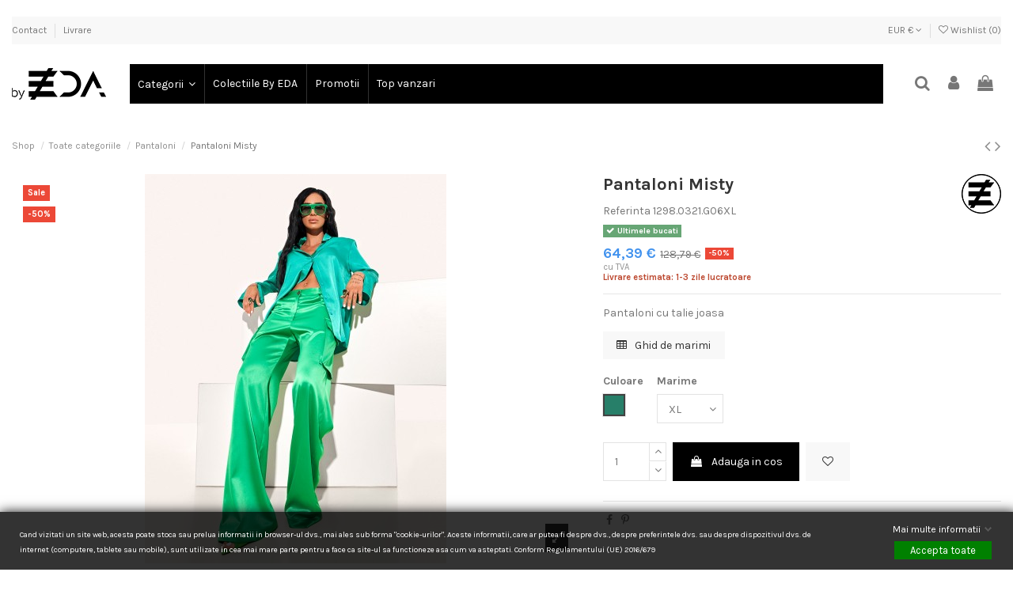

--- FILE ---
content_type: text/html; charset=utf-8
request_url: https://byeda.ro/1298-pantaloni-misty.html
body_size: 46737
content:
<!doctype html>
<html lang="ro">

<head>
    
        
  <meta charset="utf-8">


  <meta http-equiv="x-ua-compatible" content="ie=edge">



  


    <link rel="canonical" href="https://byeda.ro/1298-pantaloni-misty.html">

  <title>Misty - Pantaloni din tafta cu talie joasa | byEDA</title>
  <meta name="description" content="Pantaloni cu talie joasa">
  <meta name="keywords" content="">
    
    

  
          <link rel="alternate" href="https://byeda.ro/1298-pantaloni-misty.html" hreflang="ro-ro">
      



    <meta property="og:type" content="product">
    <meta property="og:url" content="https://byeda.ro/1298-pantaloni-misty.html">
    <meta property="og:title" content="Misty - Pantaloni din tafta cu talie joasa | byEDA">
    <meta property="og:site_name" content="ByEDA">
    <meta property="og:description" content="Pantaloni cu talie joasa">
    <meta property="og:image" content="https://byeda.ro/11794-thickbox_default/pantaloni-misty.jpg">
    <meta property="og:image:width" content="1100">
    <meta property="og:image:height" content="1422">





      <meta name="viewport" content="width=device-width, initial-scale=1">
  


  <meta name="theme-color" content="#ffffff">
  <meta name="msapplication-navbutton-color" content="#ffffff">


  <link rel="icon" type="image/vnd.microsoft.icon" href="/img/favicon.ico?1635069902">
  <link rel="shortcut icon" type="image/x-icon" href="/img/favicon.ico?1635069902">
      <link rel="apple-touch-icon" href="/img/cms/Logo byEDA 192x65 saved.png">
        <link rel="icon" sizes="192x192" href="/img/cms/Logo byEDA 192x65 saved.png">
  


      <link href="https://fonts.googleapis.com/css?family=Karla:400,700" rel="stylesheet">
    



<script type="application/ld+json">

{
"@context": "https://schema.org",
"@type": "Organization",
"url": "https://byeda.ro/",
"name": "ByEDA",
"logo": "/img/byedaro-logo-1635069236.jpg",
"@id": "#store-organization"
}

</script>




    <link rel="stylesheet" href="https://byeda.ro/themes/ByEDA/assets/cache/theme-622c9a2229.css" type="text/css" media="all">




  

  <script type="text/javascript">
        var ASPath = "\/modules\/pm_advancedsearch4\/";
        var ASSearchUrl = "https:\/\/byeda.ro\/module\/pm_advancedsearch4\/advancedsearch4";
        var RC_FANCOURIER_CITY_SELECTOR = true;
        var RC_FANCOURIER_SELECT2 = "1";
        var as4_orderBySalesAsc = "Sales: Lower first";
        var as4_orderBySalesDesc = "Sales: Highest first";
        var dm_hash = "3GU8JRP1F";
        var dm_mode = 0;
        var elementorFrontendConfig = {"isEditMode":"","stretchedSectionContainer":"","is_rtl":""};
        var gdprSettings = {"gdprEnabledModules":{"ps_currencyselector":true,"ps_languageselector":false,"ps_shoppingcart":true,"iqitpopup":false,"cartreminder":false},"gdprCookieStoreUrl":"https:\/\/byeda.ro\/module\/gdprpro\/storecookie","newsletterConsentText":"","checkAllByDefault":false,"under18AlertText":false,"closeModalOnlyWithButtons":false,"showWindow":true,"reloadAfterSave":false,"reloadAfterAcceptAll":false};
        var iqitTheme = {"rm_sticky":"up","rm_breakpoint":0,"op_preloader":"0","cart_style":"side","cart_confirmation":"modal","h_layout":"4","f_fixed":"","f_layout":"1","h_absolute":"0","h_sticky":"header","hw_width":"inherit","h_search_type":"full","pl_lazyload":true,"pl_infinity":true,"pl_rollover":false,"pl_crsl_autoplay":false,"pl_slider_ld":4,"pl_slider_d":2,"pl_slider_t":3,"pl_slider_p":2,"pp_thumbs":"bottom","pp_zoom":"modalzoom","pp_tabs":"tabh"};
        var iqitcountdown_days = "z.";
        var iqitextendedproduct = {"speed":"150"};
        var iqitmegamenu = {"sticky":"false","containerSelector":"#wrapper > .container"};
        var iqitwishlist = {"nbProducts":0};
        var prestashop = {"cart":{"products":[],"totals":{"total":{"type":"total","label":"Total","amount":0,"value":"0,00\u00a0\u20ac"},"total_including_tax":{"type":"total","label":"Total (cu TVA)","amount":0,"value":"0,00\u00a0\u20ac"},"total_excluding_tax":{"type":"total","label":"Total (fara TVA)","amount":0,"value":"0,00\u00a0\u20ac"}},"subtotals":{"products":{"type":"products","label":"Subtotal","amount":0,"value":"0,00\u00a0\u20ac"},"discounts":null,"shipping":{"type":"shipping","label":"Livrare","amount":0,"value":"Gratuita in Romania la plata online*"},"tax":{"type":"tax","label":"TVA","amount":0,"value":"0,00\u00a0\u20ac"}},"products_count":0,"summary_string":"0 articole","vouchers":{"allowed":1,"added":[]},"discounts":[],"minimalPurchase":0,"minimalPurchaseRequired":""},"currency":{"name":"Euro","iso_code":"EUR","iso_code_num":"978","sign":"\u20ac"},"customer":{"lastname":null,"firstname":null,"email":null,"birthday":null,"newsletter":null,"newsletter_date_add":null,"optin":null,"website":null,"company":null,"siret":null,"ape":null,"is_logged":false,"gender":{"type":null,"name":null},"addresses":[]},"language":{"name":"Rom\u00e2n\u0103 (Romanian)","iso_code":"ro","locale":"ro-RO","language_code":"ro-ro","is_rtl":"0","date_format_lite":"Y-m-d","date_format_full":"Y-m-d H:i:s","id":1},"page":{"title":"","canonical":null,"meta":{"title":"Misty - Pantaloni din tafta cu talie joasa | byEDA","description":"Pantaloni cu talie joasa","keywords":"","robots":"index"},"page_name":"product","body_classes":{"lang-ro":true,"lang-rtl":false,"country-FR":true,"currency-EUR":true,"layout-full-width":true,"page-product":true,"tax-display-enabled":true,"product-id-1298":true,"product-Pantaloni Misty":true,"product-id-category-26":true,"product-id-manufacturer-12":true,"product-id-supplier-0":true,"product-on-sale":true,"product-available-for-order":true},"admin_notifications":[]},"shop":{"name":"ByEDA","logo":"\/img\/byedaro-logo-1635069236.jpg","stores_icon":"\/img\/logo_stores.png","favicon":"\/img\/favicon.ico"},"urls":{"base_url":"https:\/\/byeda.ro\/","current_url":"https:\/\/byeda.ro\/1298-pantaloni-misty.html","shop_domain_url":"https:\/\/byeda.ro","img_ps_url":"https:\/\/byeda.ro\/img\/","img_cat_url":"https:\/\/byeda.ro\/img\/c\/","img_lang_url":"https:\/\/byeda.ro\/img\/l\/","img_prod_url":"https:\/\/byeda.ro\/img\/p\/","img_manu_url":"https:\/\/byeda.ro\/img\/m\/","img_sup_url":"https:\/\/byeda.ro\/img\/su\/","img_ship_url":"https:\/\/byeda.ro\/img\/s\/","img_store_url":"https:\/\/byeda.ro\/img\/st\/","img_col_url":"https:\/\/byeda.ro\/img\/co\/","img_url":"https:\/\/byeda.ro\/themes\/ByEDA\/assets\/img\/","css_url":"https:\/\/byeda.ro\/themes\/ByEDA\/assets\/css\/","js_url":"https:\/\/byeda.ro\/themes\/ByEDA\/assets\/js\/","pic_url":"https:\/\/byeda.ro\/upload\/","pages":{"address":"https:\/\/byeda.ro\/adresa","addresses":"https:\/\/byeda.ro\/adrese","authentication":"https:\/\/byeda.ro\/autentificare","cart":"https:\/\/byeda.ro\/cos","category":"https:\/\/byeda.ro\/index.php?controller=category","cms":"https:\/\/byeda.ro\/index.php?controller=cms","contact":"https:\/\/byeda.ro\/contact","discount":"https:\/\/byeda.ro\/reducere","guest_tracking":"https:\/\/byeda.ro\/urmarire-pentru-oaspeti","history":"https:\/\/byeda.ro\/istoric-comenzi","identity":"https:\/\/byeda.ro\/identitate","index":"https:\/\/byeda.ro\/","my_account":"https:\/\/byeda.ro\/contul-meu","order_confirmation":"https:\/\/byeda.ro\/confirmare-comanda","order_detail":"https:\/\/byeda.ro\/index.php?controller=order-detail","order_follow":"https:\/\/byeda.ro\/returnari","order":"https:\/\/byeda.ro\/comanda","order_return":"https:\/\/byeda.ro\/index.php?controller=order-return","order_slip":"https:\/\/byeda.ro\/nota-credit","pagenotfound":"https:\/\/byeda.ro\/pagina-negasita","password":"https:\/\/byeda.ro\/recuperare-parola","pdf_invoice":"https:\/\/byeda.ro\/index.php?controller=pdf-invoice","pdf_order_return":"https:\/\/byeda.ro\/index.php?controller=pdf-order-return","pdf_order_slip":"https:\/\/byeda.ro\/index.php?controller=pdf-order-slip","prices_drop":"https:\/\/byeda.ro\/promotii","product":"https:\/\/byeda.ro\/index.php?controller=product","search":"https:\/\/byeda.ro\/cautare","sitemap":"https:\/\/byeda.ro\/harta-site-ului","stores":"https:\/\/byeda.ro\/magazine","supplier":"https:\/\/byeda.ro\/index.php?controller=supplier","register":"https:\/\/byeda.ro\/autentificare?create_account=1","order_login":"https:\/\/byeda.ro\/comanda?login=1"},"alternative_langs":{"ro-ro":"https:\/\/byeda.ro\/1298-pantaloni-misty.html"},"theme_assets":"\/themes\/ByEDA\/assets\/","actions":{"logout":"https:\/\/byeda.ro\/?mylogout="},"no_picture_image":{"bySize":{"small_default":{"url":"https:\/\/byeda.ro\/img\/p\/ro-default-small_default.jpg","width":98,"height":127},"cart_default":{"url":"https:\/\/byeda.ro\/img\/p\/ro-default-cart_default.jpg","width":125,"height":162},"home_default":{"url":"https:\/\/byeda.ro\/img\/p\/ro-default-home_default.jpg","width":236,"height":305},"large_default":{"url":"https:\/\/byeda.ro\/img\/p\/ro-default-large_default.jpg","width":381,"height":492},"medium_default":{"url":"https:\/\/byeda.ro\/img\/p\/ro-default-medium_default.jpg","width":452,"height":584},"thickbox_default":{"url":"https:\/\/byeda.ro\/img\/p\/ro-default-thickbox_default.jpg","width":1100,"height":1422}},"small":{"url":"https:\/\/byeda.ro\/img\/p\/ro-default-small_default.jpg","width":98,"height":127},"medium":{"url":"https:\/\/byeda.ro\/img\/p\/ro-default-large_default.jpg","width":381,"height":492},"large":{"url":"https:\/\/byeda.ro\/img\/p\/ro-default-thickbox_default.jpg","width":1100,"height":1422},"legend":""}},"configuration":{"display_taxes_label":true,"display_prices_tax_incl":true,"is_catalog":false,"show_prices":true,"opt_in":{"partner":false},"quantity_discount":{"type":"discount","label":"Reducere"},"voucher_enabled":1,"return_enabled":1},"field_required":[],"breadcrumb":{"links":[{"title":"Shop","url":"https:\/\/byeda.ro\/"},{"title":"Toate categoriile","url":"https:\/\/byeda.ro\/12-femei"},{"title":"Pantaloni","url":"https:\/\/byeda.ro\/26-pantaloni"},{"title":"Pantaloni Misty","url":"https:\/\/byeda.ro\/1298-pantaloni-misty.html"}],"count":4},"link":{"protocol_link":"https:\/\/","protocol_content":"https:\/\/"},"time":1768783308,"static_token":"a54ca1f19026a89fbebb377bbe1eda60","token":"6906d6b4f0a86e466f86c1772da44b4f"};
        var psemailsubscription_subscription = "https:\/\/byeda.ro\/module\/ps_emailsubscription\/subscription";
        var rc_fancourier_ajax_url = "https:\/\/byeda.ro\/module\/rc_fancourier\/ajax";
        var rc_fancourier_token_front = "d9dfeb5ca69cc986113864a093045fca";
      </script>



  


<script type="text/javascript">
	(window.gaDevIds=window.gaDevIds||[]).push('d6YPbH');
	(function(i,s,o,g,r,a,m){i['GoogleAnalyticsObject']=r;i[r]=i[r]||function(){
	(i[r].q=i[r].q||[]).push(arguments)},i[r].l=1*new Date();a=s.createElement(o),
	m=s.getElementsByTagName(o)[0];a.async=1;a.src=g;m.parentNode.insertBefore(a,m)
	})(window,document,'script','https://www.google-analytics.com/analytics.js','ga');

            ga('create', 'UA-113569617-1', 'auto');
                        ga('send', 'pageview');
    
    ga('require', 'ec');
</script>

    <!-- Pixel Plus: Add missing OG microdata -->
                        <meta property="og:locale" content="ro_RO"/>
                                <meta property="product:availability" content="in stock"/>
                                <meta property="brand" content="byEDA"/>
                                <meta property="product:sale_price:amount" content="64.39"/>
                                <meta property="product:sale_price:currency" content="EUR"/>
                <!--  -->
    <!-- End Pixel Plus: Add missing OG microdata -->
<script> var cartConditionsUrl='https://byeda.ro/cos?ajax=1&getCartConditions=1'; </script><script type="text/javascript">
    (function() {
        window.sib = {
            equeue: [],
            client_key: "z82lim70ynnlloiwr5vx53xp"
        };

    
        window.sendinblue = { } ;
        for (var j = ['track', 'identify', 'trackLink', 'page'], i = 0; i < j.length; i++) {
            (function(k) {
                window.sendinblue[k] = function() {
                    var arg = Array.prototype.slice.call(arguments);
                    (window.sib[k] || function() {
                        var t = { } ;
                        t[k] = arg;
                        window.sib.equeue.push(t);
                    })(arg[0], arg[1], arg[2]);
                };
            })(j[i]);
        }
        var n = document.createElement("script"),
            i = document.getElementsByTagName("script")[0];
        n.type = "text/javascript", n.id = "sendinblue-js", n.async = !0, n.src = "https://sibautomation.com/sa.js?key=" + window.sib.client_key, i.parentNode.insertBefore(n, i), window.sendinblue.page();
    })();
</script>




    
            <meta property="product:pretax_price:amount" content="53.662416">
        <meta property="product:pretax_price:currency" content="EUR">
        <meta property="product:price:amount" content="64.39">
        <meta property="product:price:currency" content="EUR">
                <meta property="product:weight:value" content="0.500000">
        <meta property="product:weight:units" content="kg">
    
    

     <!-- Google tag (gtag.js) -->
<script async src="https://www.googletagmanager.com/gtag/js?id=G-J3W29VJPRB"></script>
<script>
  window.dataLayer = window.dataLayer || [];
  function gtag(){dataLayer.push(arguments);}
  gtag('js', new Date());

  gtag('config', 'G-J3W29VJPRB');
</script>
<!-- Google Tag Manager -->
<script>(function(w,d,s,l,i){w[l]=w[l]||[];w[l].push({'gtm.start':
new Date().getTime(),event:'gtm.js'});var f=d.getElementsByTagName(s)[0],
j=d.createElement(s),dl=l!='dataLayer'?'&l='+l:'';j.async=true;j.src=
'https://www.googletagmanager.com/gtm.js?id='+i+dl;f.parentNode.insertBefore(j,f);
})(window,document,'script','dataLayer','GTM-K6Q2K3W');</script>
<!-- End Google Tag Manager -->
<meta name="facebook-domain-verification" content="xh918c0qizfmn41gi5r1yzommb80zp" /> </head>

<body id="product" class="lang-ro country-fr currency-eur layout-full-width page-product tax-display-enabled product-id-1298 product-pantaloni-misty product-id-category-26 product-id-manufacturer-12 product-id-supplier-0 product-on-sale product-available-for-order ps-currencyselector-off ps-languageselector-off ps-shoppingcart-off iqitpopup-off cartreminder-off body-desktop-header-style-w-4">


    


<main id="main-page-content"  >
    
            

    <header id="header" class="desktop-header-style-w-4">
        
            
  <div class="header-banner">
    
      
    <div id="iqithtmlandbanners-block-3" class="iqithtmlandbanners-block iqithtmlandbanners-block-banner iqithtmlandbanners-block-banner-slider slick-slider js-iqithtmlandbanners-block-banner-slider mb-4">
            </div>
  

  </div>




            <div class="container">
        <nav class="header-nav">
    
        <div class="row justify-content-between">
            <div class="col col-auto col-md left-nav">
                                            <div class="block-iqitlinksmanager block-iqitlinksmanager-2 block-links-inline d-inline-block">
            <ul>
                                                            <li>
                            <a
                                    href="https://byeda.ro/contact"
                                    title="Foloseste formularul pentru a ne contacta"                            >
                                Contact
                            </a>
                        </li>
                                                                                <li>
                            <a
                                    href="https://byeda.ro/info/1-livrare"
                                    title="Livram pe intreg teritoriul Romaniei si in toate tarile membre UE prin curierat rapid - Afla mai multe detalii pe ByEDA.ro!"                            >
                                Livrare
                            </a>
                        </li>
                                                </ul>
        </div>
    
            </div>
            <div class="col col-auto center-nav text-center">
                
             </div>
            <div class="col col-auto col-md right-nav text-right">
                <div id="currency_selector" class="d-inline-block">
    <div class="currency-selector dropdown js-dropdown d-inline-block">
        <a class="expand-more" data-toggle="dropdown">EUR € <i class="fa fa-angle-down" aria-hidden="true"></i></a>
        <div class="dropdown-menu">
            <ul>
                                    <li  class="current" >
                        <a title="Euro" rel="nofollow" href="https://byeda.ro/1298-pantaloni-misty.html?SubmitCurrency=1&amp;id_currency=2"
                           class="dropdown-item">EUR €</a>
                    </li>
                                    <li >
                        <a title="Leu românesc" rel="nofollow" href="https://byeda.ro/1298-pantaloni-misty.html?SubmitCurrency=1&amp;id_currency=1"
                           class="dropdown-item">RON lei</a>
                    </li>
                            </ul>
        </div>
    </div>
</div>
<div class="d-inline-block">
    <a href="//byeda.ro/module/iqitwishlist/view">
        <i class="fa fa-heart-o" aria-hidden="true"></i> Wishlist (<span
                id="iqitwishlist-nb"></span>)
    </a>
</div>

             </div>
        </div>

                        </nav>
            </div>
        



<div id="desktop-header" class="desktop-header-style-4">
            
<div class="header-top">
    <div id="desktop-header-container" class="container">
        <div class="row align-items-center">
                            <div class="col col-auto col-header-left">
                    <div id="desktop_logo">
                        <a href="https://byeda.ro/">
                            <img class="logo img-fluid"
                                 src="/img/byedaro-logo-1635069236.jpg"  srcset="/img/cms/Logo byEDA 192x65 saved.png 2x"                                 alt="ByEDA">
                        </a>
                    </div>
                    
                </div>
                <div class="col col-header-center col-header-menu">
                                        	<div id="iqitmegamenu-wrapper" class="iqitmegamenu-wrapper iqitmegamenu-all">
		<div class="container container-iqitmegamenu">
		<div id="iqitmegamenu-horizontal" class="iqitmegamenu  clearfix" role="navigation">

								
				<nav id="cbp-hrmenu" class="cbp-hrmenu cbp-horizontal cbp-hrsub-narrow">
					<ul>
												<li id="cbp-hrmenu-tab-3" class="cbp-hrmenu-tab cbp-hrmenu-tab-3  cbp-has-submeu">
	<a href="https://byeda.ro/12-femei" class="nav-link" >

								<span class="cbp-tab-title">
								Categorii <i class="fa fa-angle-down cbp-submenu-aindicator"></i></span>
														</a>
														<div class="cbp-hrsub col-3">
								<div class="cbp-hrsub-inner">
									<div class="container iqitmegamenu-submenu-container">
									
																																	




<div class="row menu_row menu-element  first_rows menu-element-id-1">
                

                                                




    <div class="col-12 cbp-menu-column cbp-menu-element menu-element-id-2 ">
        <div class="cbp-menu-column-inner">
                        
                                                            <span class="cbp-column-title nav-link transition-300">Imbracaminte </span>
                                    
                
                    
                                                    <ul class="cbp-links cbp-category-tree">
                                                                                                            <li >
                                            <div class="cbp-category-link-w">
                                                <a href="https://byeda.ro/146-topuri-si-tricouri">Topuri si tricouri</a>

                                                                                            </div>
                                        </li>
                                                                                                                                                <li >
                                            <div class="cbp-category-link-w">
                                                <a href="https://byeda.ro/32-hanorace-si-bluze">Hanorace si bluze</a>

                                                                                            </div>
                                        </li>
                                                                                                                                                <li >
                                            <div class="cbp-category-link-w">
                                                <a href="https://byeda.ro/36-camasi-femei">Camasi</a>

                                                                                            </div>
                                        </li>
                                                                                                                                                <li >
                                            <div class="cbp-category-link-w">
                                                <a href="https://byeda.ro/165-sacouri">Sacouri</a>

                                                                                            </div>
                                        </li>
                                                                                                                                                <li >
                                            <div class="cbp-category-link-w">
                                                <a href="https://byeda.ro/26-pantaloni">Pantaloni</a>

                                                                                            </div>
                                        </li>
                                                                                                                                                <li >
                                            <div class="cbp-category-link-w">
                                                <a href="https://byeda.ro/25-fuste">Fuste</a>

                                                                                            </div>
                                        </li>
                                                                                                                                                <li >
                                            <div class="cbp-category-link-w">
                                                <a href="https://byeda.ro/22-rochii">Rochii</a>

                                                                                            </div>
                                        </li>
                                                                                                                                                <li >
                                            <div class="cbp-category-link-w">
                                                <a href="https://byeda.ro/142-costume">Costume</a>

                                                                                            </div>
                                        </li>
                                                                                                                                                <li >
                                            <div class="cbp-category-link-w">
                                                <a href="https://byeda.ro/29-salopete-femei">Salopete</a>

                                                                                            </div>
                                        </li>
                                                                                                                                                <li >
                                            <div class="cbp-category-link-w">
                                                <a href="https://byeda.ro/164-kimono">Kimono</a>

                                                                                            </div>
                                        </li>
                                                                                                                                                <li >
                                            <div class="cbp-category-link-w">
                                                <a href="https://byeda.ro/30-geci-si-jachete">Geci si jachete</a>

                                                                                            </div>
                                        </li>
                                                                                                                                                <li >
                                            <div class="cbp-category-link-w">
                                                <a href="https://byeda.ro/151-paltoane-si-trenciuri">Paltoane si trenciuri</a>

                                                                                            </div>
                                        </li>
                                                                                                                                                <li >
                                            <div class="cbp-category-link-w">
                                                <a href="https://byeda.ro/61-treninguri-si-compleuri">Treninguri si compleuri</a>

                                                                                            </div>
                                        </li>
                                                                                                                                                <li >
                                            <div class="cbp-category-link-w">
                                                <a href="https://byeda.ro/35-loungewear-homewear-pijamale">Loungewear Homewear Pijamale</a>

                                                                                            </div>
                                        </li>
                                                                                                                                                <li >
                                            <div class="cbp-category-link-w">
                                                <a href="https://byeda.ro/17-accesorii-femei">Accesorii</a>

                                                                                            </div>
                                        </li>
                                                                                                </ul>
                                            
                
            

            
            </div>    </div>
                                    




    <div class="col-12 cbp-menu-column cbp-menu-element menu-element-id-3 cbp-empty-column">
        <div class="cbp-menu-column-inner">
                        
                                                            <a href="https://byeda.ro/105-mamici-si-viitoare-mamici"
                           class="cbp-column-title nav-link">Maternitate si post-partum </a>
                                    
                
            

            
            </div>    </div>
                            
                </div>
																					
																			</div>
								</div>
							</div>
													</li>
												<li id="cbp-hrmenu-tab-19" class="cbp-hrmenu-tab cbp-hrmenu-tab-19 ">
	<a href="https://byeda.ro/71-colectiile-by-eda" class="nav-link" >

								<span class="cbp-tab-title">
								Colectiile By EDA</span>
														</a>
													</li>
												<li id="cbp-hrmenu-tab-35" class="cbp-hrmenu-tab cbp-hrmenu-tab-35 ">
	<a href="https://byeda.ro/promotii" class="nav-link" >

								<span class="cbp-tab-title">
								Promotii</span>
														</a>
													</li>
												<li id="cbp-hrmenu-tab-68" class="cbp-hrmenu-tab cbp-hrmenu-tab-68 ">
	<a href="https://byeda.ro/cele-mai-cumparate" class="nav-link" >

								<span class="cbp-tab-title">
								Top vanzari</span>
														</a>
													</li>
											</ul>
				</nav>
		</div>
		</div>
		<div id="sticky-cart-wrapper"></div>
	</div>

<div id="_desktop_iqitmegamenu-mobile">
	<ul id="iqitmegamenu-mobile">
		



	
	<li><a  href="https://byeda.ro/promotii" >Promotii</a></li><li><a  href="https://byeda.ro/146-topuri-si-tricouri" >Topuri si tricouri</a></li><li><a  href="https://byeda.ro/36-camasi-femei" >Camasi</a></li><li><a  href="https://byeda.ro/165-sacouri" >Sacouri</a></li><li><a  href="https://byeda.ro/26-pantaloni" >Pantaloni</a></li><li><a  href="https://byeda.ro/22-rochii" >Rochii</a></li><li><a  href="https://byeda.ro/61-treninguri-si-compleuri" >Treninguri si compleuri</a></li><li><span class="mm-expand"><i class="fa fa-angle-down expand-icon" aria-hidden="true"></i><i class="fa fa-angle-up close-icon" aria-hidden="true"></i></span><a  href="https://byeda.ro/12-femei" >Toate categoriile</a>
	<ul><li><a  href="https://byeda.ro/146-topuri-si-tricouri" >Topuri si tricouri</a></li><li><a  href="https://byeda.ro/32-hanorace-si-bluze" >Hanorace si bluze</a></li><li><a  href="https://byeda.ro/36-camasi-femei" >Camasi</a></li><li><a  href="https://byeda.ro/165-sacouri" >Sacouri</a></li><li><a  href="https://byeda.ro/26-pantaloni" >Pantaloni</a></li><li><a  href="https://byeda.ro/25-fuste" >Fuste</a></li><li><a  href="https://byeda.ro/22-rochii" >Rochii</a></li><li><a  href="https://byeda.ro/142-costume" >Costume</a></li><li><a  href="https://byeda.ro/29-salopete-femei" >Salopete</a></li><li><a  href="https://byeda.ro/164-kimono" >Kimono</a></li><li><a  href="https://byeda.ro/30-geci-si-jachete" >Geci si jachete</a></li><li><a  href="https://byeda.ro/151-paltoane-si-trenciuri" >Paltoane si trenciuri</a></li><li><a  href="https://byeda.ro/61-treninguri-si-compleuri" >Treninguri si compleuri</a></li><li><a  href="https://byeda.ro/35-loungewear-homewear-pijamale" >Loungewear Homewear Pijamale</a></li><li><a  href="https://byeda.ro/17-accesorii-femei" >Accesorii</a></li><li><a  href="https://byeda.ro/105-mamici-si-viitoare-mamici" >Mamici si viitoare mamici</a></li></ul></li><li><a  href="https://byeda.ro/cele-mai-cumparate" >Top vanzari</a></li><li><a  href="https://byeda.ro/info/1-livrare" >Livrare</a></li>
	</ul>
</div>

                    
                </div>
                        <div class="col col-auto col-header-right">
                <div class="row no-gutters justify-content-end">
                                            <div id="header-search-btn" class="col col-auto header-btn-w header-search-btn-w">
    <a data-toggle="dropdown" id="header-search-btn-drop"  class="header-btn header-search-btn" data-display="static">
        <i class="fa fa-search fa-fw icon" aria-hidden="true"></i>
        <span class="title">Cauta</span>
    </a>
        <div class="dropdown-menu-custom  dropdown-menu">
        <div class="dropdown-content modal-backdrop fullscreen-search">
            
<!-- Block search module TOP -->
<div id="search_widget" class="search-widget" data-search-controller-url="https://byeda.ro/module/iqitsearch/searchiqit">
    <form method="get" action="https://byeda.ro/module/iqitsearch/searchiqit">
        <input type="hidden" name="fc" value="module">
        <input type="hidden" name="module" value="iqitsearch">
        <input type="hidden" name="controller" value="searchiqit">
        <div class="input-group">
            <input type="text" name="s" value="" data-all-text="Arata toate rezultatele"
                   data-blog-text="Blog post"
                   data-product-text="Produs"
                   data-brands-text="Marca"
                   placeholder="Cauta in catalogul nostru" class="form-control form-search-control" />
            <button type="submit" class="search-btn">
                <i class="fa fa-search"></i>
            </button>
        </div>
    </form>
</div>
<!-- /Block search module TOP -->

            <div id="fullscreen-search-backdrop"></div>
        </div>
    </div>
    </div>
                    
                    <div id="header-user-btn" class="col col-auto header-btn-w header-user-btn-w">
            <a href="https://byeda.ro/contul-meu"
           title="Conecteaza-te la contul de client"
           rel="nofollow" class="header-btn header-user-btn">
            <i class="fa fa-user fa-fw icon" aria-hidden="true"></i>
            <span class="title">Autentificare</span>
        </a>
    </div>
                    

                                            <div id="ps-shoppingcart-wrapper" class="col col-auto">
    <div id="ps-shoppingcart"
         class="header-btn-w header-cart-btn-w ps-shoppingcart side-cart">
         <div id="blockcart" class="blockcart cart-preview"
         data-refresh-url="//byeda.ro/module/ps_shoppingcart/ajax">
        <a id="cart-toogle" class="cart-toogle header-btn header-cart-btn" data-toggle="dropdown" data-display="static">
            <i class="fa fa-shopping-bag fa-fw icon" aria-hidden="true"><span class="cart-products-count-btn  d-none">0</span></i>
            <span class="info-wrapper">
            <span class="title">Cos</span>
            <span class="cart-toggle-details">
            <span class="text-faded cart-separator"> / </span>
                            Gol
                        </span>
            </span>
        </a>
        <div id="_desktop_blockcart-content" class="dropdown-menu-custom dropdown-menu">
    <div id="blockcart-content" class="blockcart-content" >
        <div class="cart-title">
            <span class="modal-title">Cosul tau</span>
            <button type="button" id="js-cart-close" class="close">
                <span>×</span>
            </button>
            <hr>
        </div>
                    <span class="no-items">Nu mai sunt articole in cosul tau</span>
            </div>
</div> </div>




    </div>
</div>                                    </div>
                
            </div>
            <div class="col-12">
                <div class="row">
                    
                </div>
            </div>
        </div>
    </div>
</div>


    </div>



    <div id="mobile-header" class="mobile-header-style-1">
                    <div id="mobile-header-sticky">
    <div class="container">
        <div class="mobile-main-bar">
            <div class="row no-gutters align-items-center row-mobile-header">
                <div class="col col-auto col-mobile-btn col-mobile-btn-menu col-mobile-menu-push">
                    <a class="m-nav-btn" data-toggle="dropdown" data-display="static"><i class="fa fa-bars" aria-hidden="true"></i>
                        <span>Meniu</span></a>
                    <div id="mobile_menu_click_overlay"></div>
                    <div id="_mobile_iqitmegamenu-mobile" class="dropdown-menu-custom dropdown-menu"></div>
                </div>
                <div id="mobile-btn-search" class="col col-auto col-mobile-btn col-mobile-btn-search">
                    <a class="m-nav-btn" data-toggle="dropdown" data-display="static"><i class="fa fa-search" aria-hidden="true"></i>
                        <span>Cauta</span></a>
                    <div id="search-widget-mobile" class="dropdown-content dropdown-menu dropdown-mobile search-widget">
                        <!-- Block search module TOP -->
<form method="get" action="">
    <input type="hidden" name="fc" value="module">
    <input type="hidden" name="module" value="iqitsearch">
    <input type="hidden" name="controller" value="searchiqit">
    <div class="input-group">
        <input type="text" name="s" value=""
               placeholder="Cauta"
               data-all-text="Show all results"
               data-blog-text="Blog post"
               data-product-text="Product"
               data-brands-text="Marca"
               class="form-control form-search-control">
        <button type="submit" class="search-btn">
            <i class="fa fa-search"></i>
        </button>
    </div>
</form>
<!-- /Block search module TOP -->                    </div>
                </div>
                <div class="col col-mobile-logo text-center">
                    <a href="https://byeda.ro/">
                        <img class="logo img-fluid"
                             src="/img/byedaro-logo-1635069236.jpg"  srcset="/img/cms/Logo byEDA 192x65 saved.png 2x"                             alt="ByEDA">
                    </a>
                </div>
                <div class="col col-auto col-mobile-btn col-mobile-btn-account">
                    <a href="https://byeda.ro/contul-meu" class="m-nav-btn"><i class="fa fa-user" aria-hidden="true"></i>
                        <span>
                            Autentificare                        </span></a>
                </div>
                
                                <div class="col col-auto col-mobile-btn col-mobile-btn-cart ps-shoppingcart side-cart">
                    <div id="mobile-cart-wrapper">
                    <a id="mobile-cart-toogle"  class="m-nav-btn" data-toggle="dropdown" data-display="static"><i class="fa fa-shopping-bag mobile-bag-icon" aria-hidden="true"><span id="mobile-cart-products-count" class="cart-products-count cart-products-count-btn">
                                0                            </span></i>
                        <span>Cos</span></a>
                    <div id="_mobile_blockcart-content" class="dropdown-menu-custom dropdown-menu"></div>
                    </div>
                </div>
                            </div>
        </div>
    </div>
</div>


            </div>



        
    </header>

    <section id="wrapper">
        
        

<div class="container">
<nav data-depth="4" class="breadcrumb">
                <div class="row align-items-center">
                <div class="col">
                    <ol itemscope itemtype="https://schema.org/BreadcrumbList">
                        
                                                            
                                                                    <li itemprop="itemListElement" itemscope
                                        itemtype="https://schema.org/ListItem">

                                        <a itemprop="item" href="https://byeda.ro/">                                            <span itemprop="name">Shop</span>
                                        </a>

                                        <meta itemprop="position" content="1">
                                                                            </li>
                                
                                                            
                                                                    <li itemprop="itemListElement" itemscope
                                        itemtype="https://schema.org/ListItem">

                                        <a itemprop="item" href="https://byeda.ro/12-femei">                                            <span itemprop="name">Toate categoriile</span>
                                        </a>

                                        <meta itemprop="position" content="2">
                                                                            </li>
                                
                                                            
                                                                    <li itemprop="itemListElement" itemscope
                                        itemtype="https://schema.org/ListItem">

                                        <a itemprop="item" href="https://byeda.ro/26-pantaloni">                                            <span itemprop="name">Pantaloni</span>
                                        </a>

                                        <meta itemprop="position" content="3">
                                                                            </li>
                                
                                                            
                                                                    <li itemprop="itemListElement" itemscope
                                        itemtype="https://schema.org/ListItem">

                                        <span itemprop="item" content="https://byeda.ro/1298-pantaloni-misty.html">                                            <span itemprop="name">Pantaloni Misty</span>
                                        </span>

                                        <meta itemprop="position" content="4">
                                                                            </li>
                                
                                                    
                    </ol>
                </div>
                <div class="col col-auto"> <div id="iqitproductsnav">
            <a href="https://byeda.ro/1269-10367-pantaloni-nicole.html#/marime-xl/culoare-cupru" title="Previous product">
            <i class="fa fa-angle-left" aria-hidden="true"></i>
        </a>
                <a href="https://byeda.ro/1290-10659-pantaloni-astrid.html#/marime-l/culoare-turcoaz" title="Next product">
            <i class="fa fa-angle-right" aria-hidden="true"></i>
        </a>
    </div>
</div>
            </div>
            </nav>
</div>
        <div id="inner-wrapper" class="container">
            
            
                
<aside id="notifications">
    
    
    
    </aside>
            

            

                
                
    <div id="content-wrapper">
        
        
    <section id="main" itemscope itemtype="https://schema.org/Product">
        <div id="product-preloader"><i class="fa fa-circle-o-notch fa-spin"></i></div>
        <div id="main-product-wrapper" class="product-container">
        <meta itemprop="url" content="https://byeda.ro/1298-10493-pantaloni-misty.html#/15-culoare-verde/101-marime-xl">

        
        
                    <meta itemprop="identifier_exist" content="no">
         

        <div class="row product-info-row">
            <div class="col-md-7 col-product-image">
                
                    <section class="page-content" id="content">
                        

                            
                                <div class="images-container images-container-bottom">
            
    <div class="product-cover">

        

    <ul class="product-flags">
                    <li class="product-flag on-sale">Sale</li>
                    <li class="product-flag discount">-50%</li>
            </ul>


        <div id="product-images-large" class="product-images-large slick-slider">
                                                <div class="product-lmage-large">
                        <div class="easyzoom easyzoom-product">
                            <a href="https://byeda.ro/11794-thickbox_default/pantaloni-misty.jpg" class="js-easyzoom-trigger" rel="nofollow"></a>
                        </div>
                        <a class="expander" data-toggle="modal" data-target="#product-modal"><span><i class="fa fa-expand" aria-hidden="true"></i></span></a>                        <img
                                 src="https://byeda.ro/11794-large_default/pantaloni-misty.jpg"                                data-image-large-src="https://byeda.ro/11794-thickbox_default/pantaloni-misty.jpg"
                                alt="Pantaloni Misty"
                                title="Pantaloni Misty"
                                itemprop="image"
                                content="https://byeda.ro/11794-large_default/pantaloni-misty.jpg"
                                width="381"
                                height="492"
                                class="img-fluid"
                        >
                    </div>
                                    <div class="product-lmage-large">
                        <div class="easyzoom easyzoom-product">
                            <a href="https://byeda.ro/11756-thickbox_default/pantaloni-misty.jpg" class="js-easyzoom-trigger" rel="nofollow"></a>
                        </div>
                        <a class="expander" data-toggle="modal" data-target="#product-modal"><span><i class="fa fa-expand" aria-hidden="true"></i></span></a>                        <img
                                data-lazy="https://byeda.ro/11756-large_default/pantaloni-misty.jpg"                                data-image-large-src="https://byeda.ro/11756-thickbox_default/pantaloni-misty.jpg"
                                alt="Pantaloni cu talie joasa - ByEDA - Verde"
                                title="Pantaloni cu talie joasa - ByEDA - Verde"
                                itemprop="image"
                                content="https://byeda.ro/11756-large_default/pantaloni-misty.jpg"
                                width="381"
                                height="492"
                                class="img-fluid"
                        >
                    </div>
                                    <div class="product-lmage-large">
                        <div class="easyzoom easyzoom-product">
                            <a href="https://byeda.ro/11757-thickbox_default/pantaloni-misty.jpg" class="js-easyzoom-trigger" rel="nofollow"></a>
                        </div>
                        <a class="expander" data-toggle="modal" data-target="#product-modal"><span><i class="fa fa-expand" aria-hidden="true"></i></span></a>                        <img
                                data-lazy="https://byeda.ro/11757-large_default/pantaloni-misty.jpg"                                data-image-large-src="https://byeda.ro/11757-thickbox_default/pantaloni-misty.jpg"
                                alt="Pantaloni cu talie joasa - ByEDA - Verde"
                                title="Pantaloni cu talie joasa - ByEDA - Verde"
                                itemprop="image"
                                content="https://byeda.ro/11757-large_default/pantaloni-misty.jpg"
                                width="381"
                                height="492"
                                class="img-fluid"
                        >
                    </div>
                                    <div class="product-lmage-large">
                        <div class="easyzoom easyzoom-product">
                            <a href="https://byeda.ro/11758-thickbox_default/pantaloni-misty.jpg" class="js-easyzoom-trigger" rel="nofollow"></a>
                        </div>
                        <a class="expander" data-toggle="modal" data-target="#product-modal"><span><i class="fa fa-expand" aria-hidden="true"></i></span></a>                        <img
                                data-lazy="https://byeda.ro/11758-large_default/pantaloni-misty.jpg"                                data-image-large-src="https://byeda.ro/11758-thickbox_default/pantaloni-misty.jpg"
                                alt="Pantaloni cu talie joasa - ByEDA - Verde"
                                title="Pantaloni cu talie joasa - ByEDA - Verde"
                                itemprop="image"
                                content="https://byeda.ro/11758-large_default/pantaloni-misty.jpg"
                                width="381"
                                height="492"
                                class="img-fluid"
                        >
                    </div>
                                    </div>
    </div>

        

        <div class="js-qv-mask mask">
        <div id="product-images-thumbs" class="product-images js-qv-product-images slick-slider">
                            <div class="thumb-container">
                    <img
                            class="thumb js-thumb  selected img-fluid"
                            data-image-medium-src="https://byeda.ro/11794-medium_default/pantaloni-misty.jpg"
                            data-image-large-src="https://byeda.ro/11794-thickbox_default/pantaloni-misty.jpg"
                            src="https://byeda.ro/11794-medium_default/pantaloni-misty.jpg"
                            alt=""
                            title=""
                            width="452"
                            height="584"
                            itemprop="image"
                    >
                </div>
                            <div class="thumb-container">
                    <img
                            class="thumb js-thumb img-fluid"
                            data-image-medium-src="https://byeda.ro/11756-medium_default/pantaloni-misty.jpg"
                            data-image-large-src="https://byeda.ro/11756-thickbox_default/pantaloni-misty.jpg"
                            src="https://byeda.ro/11756-medium_default/pantaloni-misty.jpg"
                            alt="Pantaloni cu talie joasa - ByEDA - Verde"
                            title="Pantaloni cu talie joasa - ByEDA - Verde"
                            width="452"
                            height="584"
                            itemprop="image"
                    >
                </div>
                            <div class="thumb-container">
                    <img
                            class="thumb js-thumb img-fluid"
                            data-image-medium-src="https://byeda.ro/11757-medium_default/pantaloni-misty.jpg"
                            data-image-large-src="https://byeda.ro/11757-thickbox_default/pantaloni-misty.jpg"
                            src="https://byeda.ro/11757-medium_default/pantaloni-misty.jpg"
                            alt="Pantaloni cu talie joasa - ByEDA - Verde"
                            title="Pantaloni cu talie joasa - ByEDA - Verde"
                            width="452"
                            height="584"
                            itemprop="image"
                    >
                </div>
                            <div class="thumb-container">
                    <img
                            class="thumb js-thumb img-fluid"
                            data-image-medium-src="https://byeda.ro/11758-medium_default/pantaloni-misty.jpg"
                            data-image-large-src="https://byeda.ro/11758-thickbox_default/pantaloni-misty.jpg"
                            src="https://byeda.ro/11758-medium_default/pantaloni-misty.jpg"
                            alt="Pantaloni cu talie joasa - ByEDA - Verde"
                            title="Pantaloni cu talie joasa - ByEDA - Verde"
                            width="452"
                            height="584"
                            itemprop="image"
                    >
                </div>
                    </div>
    </div>
    
     </div>
                            

                            
                                <div class="after-cover-tumbnails text-center">






</div>
                            

                            
                                <div class="after-cover-tumbnails2 mt-4"></div>
                            
                        
                    </section>
                
            </div>

            <div class="col-md-5 col-product-info">
                
                    <div class="product_header_container clearfix">

                        
                                                                                                                                        <meta itemprop="brand" content="byEDA">
                                        <div class="product-manufacturer product-manufacturer-next float-right">
                                            <a href="https://byeda.ro/brand/12-byeda">
                                                <img src="https://byeda.ro/img/m/12.jpg"
                                                     class="img-fluid  manufacturer-logo" alt="byEDA" />
                                            </a>
                                        </div>
                                                                                                                        

                        
                        <h1 class="h1 page-title" itemprop="name"><span>Pantaloni Misty</span></h1>
                    
                        
                                                                                                                                                                                                                

                        
                            
                        

                                                    
                                


    <div class="product-prices">

        
                                        <div class="product-reference">
                    <label class="label">Referinta </label>
                    <span itemprop="sku">1298.0321.G06XL</span>
                </div>
                                







                            
                                    <span id="product-availability"
                          class="badge  badge-success product-available">
                                        <i class="fa fa-check rtl-no-flip" aria-hidden="true"></i>
                                                     Ultimele bucati
                                  </span>
                            
        

        
            <div class="has-discount"
                 itemprop="offers"
                 itemscope
                 itemtype="https://schema.org/Offer"
            >

                                    <link itemprop="availability" href="https://schema.org/InStock"/>
                                <meta itemprop="priceCurrency" content="EUR">
                <meta itemprop="url" content="https://byeda.ro/1298-10493-pantaloni-misty.html#/15-culoare-verde/101-marime-xl">


                <div>
                    <span class="current-price"><span itemprop="price" class="product-price" content="64.39">64,39 €</span></span>
                                            <span class="product-discount">
                            
                            <span class="regular-price">128,79 €</span>
                         </span>

                                                    <span class="badge badge-discount discount discount-percentage">-50%</span>
                        
                        
                                    </div>

                
                                    
            </div>
        

        
                    

        
                    

        
                    

        

        <div class="tax-shipping-delivery-label text-muted">
                            cu TVA
                        
            
                                                <span class="delivery-information">Livrare estimata: 1-3 zile lucratoare</span>
                                    </div>
        
            </div>






                            
                                            </div>
                

                <div class="product-information">
                    
                        <div id="product-description-short-1298"
                             itemprop="description" class="rte-content"><p>Pantaloni cu talie joasa</p></div>
                    

                    
                    <div class="product-actions">
                        
                            <form action="https://byeda.ro/cos" method="post" id="add-to-cart-or-refresh">
                                <input type="hidden" name="token" value="a54ca1f19026a89fbebb377bbe1eda60">
                                <input type="hidden" name="id_product" value="1298"
                                       id="product_page_product_id">
                                <input type="hidden" name="id_customization" value="0"
                                       id="product_customization_id">

                                
                                    
    <button class="btn btn-secondary mt-3" data-button-action="open-iqitsizecharts" type="button" data-toggle="modal" data-target="#iqitsizecharts-modal">
        <i class="fa fa-table"></i> Ghid de marimi
    </button>

    <div class="modal fade js-iqitsizecharts-modal" id="iqitsizecharts-modal">
    <div class="modal-dialog" role="document">
        <div class="modal-content">
            <div class="modal-header">
                        <span class="modal-title">Size charts</span>
                <button type="button" class="close" data-dismiss="modal" aria-label="Close">
                    <span aria-hidden="true">&times;</span>
                </button>
            </div>
            <div class="modal-body">

                <ul class="nav nav-tabs">
                                            <li class="nav-item">
                            <a class="nav-link active" data-toggle="tab" href="#iqitcharts-tab-0">
                                Pantaloni cu buzunare laterale si talie joasa
                            </a>
                        </li>
                                    </ul>

                <div class="tab-content" id="tab-content">
                                    <div class="tab-pane in active" id="iqitcharts-tab-0">
                        <div class="rte-content"><div class="table-responsive">
<h3>Pantaloni cu talie joasa si buzunare laterale cu clapa</h3>
<p>ATENTIE: Lungimea produsului este masurata din partea de jos a taliei (capul de sold), pe exteriorul produsului.</p>
<p>Produsul este proiectat sa acopere incaltamintea si poate fi scurtat cu usurinta de orice croitorie de retus, fara a fi afectat aspectul final.</p>
<table class="table table-bordered table-sizegudie table-responsive">
<thead>
<tr><th class="nobordered-cell"></th><th>XXS/32</th><th>XS/34</th><th>S/36</th><th>M/38</th><th>L/40</th><th>XL42</th></tr>
</thead>
<tbody>
<tr>
<td class="bordered-cell">Talie</td>
<td>63</td>
<td>69</td>
<td>73</td>
<td>77</td>
<td>81</td>
<td>85</td>
</tr>
<tr>
<td class="bordered-cell">Sold</td>
<td>90</td>
<td>94</td>
<td>98</td>
<td>102</td>
<td>106</td>
<td>110</td>
</tr>
<tr>
<td class="bordered-cell">Lungime exterioara</td>
<td>111</td>
<td>111.5</td>
<td>112</td>
<td>112.5</td>
<td>113</td>
<td>113.5</td>
</tr>
</tbody>
</table>
</div></div>
                    </div>
                                </div>

            </div>
        </div><!-- /.modal-content -->
    </div><!-- /.modal-dialog -->
</div><!-- /.modal -->

                                    <div class="product-variants">
                    <div class="clearfix product-variants-item product-variants-item-3">
            <span class="form-control-label">Culoare</span>
                            <ul id="group_3">
                                            <li class="float-left input-container" data-toggle="tooltip" data-animation="false" data-placement="top" data-container= ".product-variants" title="Verde">
                            <input class="input-color" type="radio" data-product-attribute="3"
                                   name="group[3]"
                                   value="15" checked="checked">
                            <span
                                     class="color"
                                    style="background-color: #277f69"                                                                 ><span class="sr-only">Verde</span></span>
                        </li>
                                    </ul>
                    </div>
                            <div class="clearfix product-variants-item product-variants-item-1">
            <span class="form-control-label">Marime</span>
                            <div class="custom-select2">
                <select
                        id="group_1"
                        data-product-attribute="1"
                        name="group[1]"
                        class="form-control form-control-select">
                                            <option value="100"
                                title="XXS">XXS</option>
                                            <option value="31"
                                title="XS">XS</option>
                                            <option value="1"
                                title="S">S</option>
                                            <option value="2"
                                title="M">M</option>
                                            <option value="3"
                                title="L">L</option>
                                            <option value="101"
                                title="XL" selected="selected">XL</option>
                                    </select>
                </div>
                    </div>
            </div>
                                

                                
                                                                    

                                
                                
                                    
<div class="product-add-to-cart pt-3">

            
            <div class="row extra-small-gutters product-quantity">
                <div class="col col-12 col-sm-auto col-add-qty">
                    <div class="qty">
                        <input
                                type="number"
                                name="qty"
                                id="quantity_wanted"
                                value="1"
                                class="input-group"
                                min="1"
                        >
                    </div>
                </div>
                <div class="col col-12 col-sm-auto col-add-btn">
                    <div class="add">
                        <button
                                class="btn btn-primary btn-lg add-to-cart"
                                data-button-action="add-to-cart"
                                type="submit"
                                                        >
                            <i class="fa fa-shopping-bag fa-fw bag-icon" aria-hidden="true"></i>
                            <i class="fa fa-circle-o-notch fa-spin fa-fw spinner-icon" aria-hidden="true"></i>
                                                            Adauga in cos
                                                    </button>

                    </div>
                </div>
                    <div class="col col-sm-auto">
        <button type="button" data-toggle="tooltip" data-placement="top"  title="Adauga in wishlist"
           class="btn btn-secondary btn-lg btn-iconic btn-iqitwishlist-add js-iqitwishlist-add" data-animation="false" id="iqit-wishlist-product-btn"
           data-id-product="1298"
           data-id-product-attribute="10493"
           data-url="//byeda.ro/module/iqitwishlist/actions">
            <i class="fa fa-heart-o not-added" aria-hidden="true"></i> <i class="fa fa-heart added"
                                                                          aria-hidden="true"></i>
        </button>
    </div>

            </div>
            
        

        
            <p class="product-minimal-quantity">
                            </p>
        
    
</div>
                                

                                
                                    <section class="product-discounts mb-3">
</section>

                                


                                
                            </form>
                                                
                        
                            
                        
                        
                            <div class="product-additional-info">
  
      <div class="social-sharing">
      <ul>
                  <li class="facebook">
            <a href="https://www.facebook.com/sharer.php?u=https%3A%2F%2Fbyeda.ro%2F1298-pantaloni-misty.html" title="Distribuiti" target="_blank" rel="nofollow noopener noreferrer">
                              <i class="fa fa-facebook" aria-hidden="true"></i>
                          </a>
          </li>
                  <li class="pinterest">
            <a href="https://www.pinterest.com/pin/create/button/?media=https%3A%2F%2Fbyeda.ro%2F11794%2Fpantaloni-misty.jpg&amp;url=https%3A%2F%2Fbyeda.ro%2F1298-pantaloni-misty.html" title="Pinterest" target="_blank" rel="nofollow noopener noreferrer">
                              <i class="fa fa-pinterest-p" aria-hidden="true"></i>
                          </a>
          </li>
              </ul>
    </div>
  


    <!-- Pixel Plus: Add missing microdata -->
                        <meta itemprop="productID" content="1298">
                                <meta itemprop="title" content="Pantaloni Misty">
                    
                                                            <meta itemprop="itemCondition" content="NewCondition">
                                                <!-- End Pixel Plus: Add missing microdata -->

</div>
                        


                    </div>
                </div>
            </div>

            
        </div>

                    

    <div class="tabs product-tabs">
        <ul id="product-infos-tabs" class="nav nav-tabs">
                            <li class="nav-item">
                    <a class="nav-link active" data-toggle="tab"
                       href="#description">
                        Descriere
                    </a>
                </li>
                        <li class="nav-item" id="product-details-tab-nav">
                <a class="nav-link" data-toggle="tab"
                   href="#product-details-tab">
                    Detalii
                </a>
            </li>
            
            
                                        <li class="nav-item">
                    <a class="nav-link" data-toggle="tab" href="#brand-tab">
                        Despre byEDA
                    </a>
                </li>
                        
                            <li class="nav-item">
                    <a class="nav-link" data-toggle="tab"
                       href="#extra-0">Livrare si plata</a>
                </li>
                            <li class="nav-item">
                    <a class="nav-link" data-toggle="tab"
                       href="#extra-1">Garantie si retur</a>
                </li>
                        
        </ul>


        <div id="product-infos-tabs-content"  class="tab-content">
                        <div class="tab-pane in active" id="description">
                
                    <div class="product-description">
                        <div class="rte-content"><h2>Pantaloni Misty din tafta</h2>
<p>Pantaloni cu talie joasa, inchidere cu nasture metalic si fermoar. Prevazuti cu buzunare tip jeans si buzunare aplicate laterale, cu clapa. Croiala dreapta, lungime maxi pentru un efect cool. Pantalonii Misty sunt prevazuti cu gaici pe betelie pentru a se putea insera o curea sau alte accesorii decorative - de exemplu, lanturi sau chingile unei borsete.</p>
<p><strong>Atentie</strong>: Lungimea acestui produs este proiectata in asa fel incat sa acopere incaltamintea. Produsul poate fi scurtat simplu si rapid la orice croitorie de retus, in cazul in care nu esti multumita de lungimea standard.</p>
<p>Produs confectionat la comanda - verifica termenul de livrare afisat dupa selectarea marimii dorite. Foloseste ghidul de marimi afisat.</p>
<p>Produsele ByEDA sunt confectionate in serii reduse, cu scopul de a promova sustenabilitatea in domeniul vestimentar. Industria confectiilor este unul dintre marii poluatori ai planetei, astfel incat ne aducem aportul la incercarea de a reduce impactul asupra mediului prin minimizarea stocurilor.</p>
<p><strong>Instructiuni de ingrijire:</strong></p>
<p>Spalare pe dos la 30 grade C, program delicate. A nu se folosi inalbitor. Se usuca pe umeras. Calcare pe dos, pe setarea "Materiale sintetice" a fierului de calcat. Recomandam curatatoria de specialitate.</p>
<p><strong>Fabricat cu grija in Romania</strong></p></div>
                        
    


                    </div>
                
            </div>
                        <div class="tab-pane "
                 id="product-details-tab"
            >

                
                    <div id="product-details" data-product="{&quot;id_shop_default&quot;:&quot;1&quot;,&quot;id_manufacturer&quot;:&quot;12&quot;,&quot;id_supplier&quot;:&quot;0&quot;,&quot;reference&quot;:&quot;1298.0321&quot;,&quot;is_virtual&quot;:&quot;0&quot;,&quot;delivery_in_stock&quot;:&quot;&quot;,&quot;delivery_out_stock&quot;:&quot;&quot;,&quot;id_category_default&quot;:&quot;26&quot;,&quot;on_sale&quot;:&quot;1&quot;,&quot;online_only&quot;:&quot;0&quot;,&quot;ecotax&quot;:0,&quot;minimal_quantity&quot;:&quot;1&quot;,&quot;low_stock_threshold&quot;:null,&quot;low_stock_alert&quot;:&quot;0&quot;,&quot;price&quot;:&quot;64,39\u00a0\u20ac&quot;,&quot;unity&quot;:&quot;&quot;,&quot;unit_price_ratio&quot;:&quot;0.000000&quot;,&quot;additional_shipping_cost&quot;:&quot;0.00&quot;,&quot;customizable&quot;:&quot;0&quot;,&quot;text_fields&quot;:&quot;0&quot;,&quot;uploadable_files&quot;:&quot;0&quot;,&quot;redirect_type&quot;:&quot;301-category&quot;,&quot;id_type_redirected&quot;:&quot;0&quot;,&quot;available_for_order&quot;:&quot;1&quot;,&quot;available_date&quot;:null,&quot;show_condition&quot;:&quot;0&quot;,&quot;condition&quot;:&quot;new&quot;,&quot;show_price&quot;:&quot;1&quot;,&quot;indexed&quot;:&quot;1&quot;,&quot;visibility&quot;:&quot;both&quot;,&quot;cache_default_attribute&quot;:&quot;10493&quot;,&quot;advanced_stock_management&quot;:&quot;0&quot;,&quot;date_add&quot;:&quot;2022-05-08 12:06:31&quot;,&quot;date_upd&quot;:&quot;2023-06-14 16:07:46&quot;,&quot;pack_stock_type&quot;:&quot;3&quot;,&quot;meta_description&quot;:&quot;&quot;,&quot;meta_keywords&quot;:&quot;&quot;,&quot;meta_title&quot;:&quot;Misty - Pantaloni din tafta cu talie joasa | byEDA&quot;,&quot;link_rewrite&quot;:&quot;pantaloni-misty&quot;,&quot;name&quot;:&quot;Pantaloni Misty&quot;,&quot;description&quot;:&quot;&lt;h2&gt;Pantaloni Misty din tafta&lt;\/h2&gt;\n&lt;p&gt;Pantaloni cu talie joasa, inchidere cu nasture metalic si fermoar. Prevazuti cu buzunare tip jeans si buzunare aplicate laterale, cu clapa. Croiala dreapta, lungime maxi pentru un efect cool. Pantalonii Misty sunt prevazuti cu gaici pe betelie pentru a se putea insera o curea sau alte accesorii decorative - de exemplu, lanturi sau chingile unei borsete.&lt;\/p&gt;\n&lt;p&gt;&lt;strong&gt;Atentie&lt;\/strong&gt;: Lungimea acestui produs este proiectata in asa fel incat sa acopere incaltamintea. Produsul poate fi scurtat simplu si rapid la orice croitorie de retus, in cazul in care nu esti multumita de lungimea standard.&lt;\/p&gt;\n&lt;p&gt;Produs confectionat la comanda - verifica termenul de livrare afisat dupa selectarea marimii dorite. Foloseste ghidul de marimi afisat.&lt;\/p&gt;\n&lt;p&gt;Produsele ByEDA sunt confectionate in serii reduse, cu scopul de a promova sustenabilitatea in domeniul vestimentar. Industria confectiilor este unul dintre marii poluatori ai planetei, astfel incat ne aducem aportul la incercarea de a reduce impactul asupra mediului prin minimizarea\u00a0stocurilor.&lt;\/p&gt;\n&lt;p&gt;&lt;strong&gt;Instructiuni de ingrijire:&lt;\/strong&gt;&lt;\/p&gt;\n&lt;p&gt;Spalare pe dos la 30 grade C, program delicate. A nu se folosi inalbitor. Se usuca pe umeras. Calcare pe dos, pe setarea \&quot;Materiale sintetice\&quot; a fierului de calcat. Recomandam curatatoria de specialitate.&lt;\/p&gt;\n&lt;p&gt;&lt;strong&gt;Fabricat cu grija in Romania&lt;\/strong&gt;&lt;\/p&gt;&quot;,&quot;description_short&quot;:&quot;&lt;p&gt;Pantaloni cu talie joasa&lt;\/p&gt;&quot;,&quot;available_now&quot;:&quot;Ultimele bucati&quot;,&quot;available_later&quot;:&quot;Ultimele bucati&quot;,&quot;id&quot;:1298,&quot;id_product&quot;:1298,&quot;out_of_stock&quot;:2,&quot;new&quot;:0,&quot;id_product_attribute&quot;:10493,&quot;quantity_wanted&quot;:1,&quot;extraContent&quot;:[{&quot;title&quot;:&quot;Livrare si plata&quot;,&quot;content&quot;:&quot;&lt;div class=\&quot;rte-content\&quot;&gt;&lt;h3&gt;Livram acest produs pe intreg teritoriul Romaniei si al Uniunii Europene prin curier rapid.&lt;\/h3&gt;\n&lt;p&gt;&lt;strong&gt;Livrarea standard&lt;\/strong&gt; &lt;strong&gt;in Romania&lt;\/strong&gt; a comenzilor achitate online\u00a0(card bancar sau transfer) costa 15 lei*.&lt;\/p&gt;\n&lt;p&gt;Pentru livrarea comenzilor cu plata ramburs in Romania se aplica o taxa de transport de\u00a019 lei*.&lt;\/p&gt;\n&lt;p&gt;&lt;span style=\&quot;text-decoration:underline;\&quot;&gt;Pe o perioada limitata, livrarea standard in Romania a comenzilor achitate online este&lt;\/span&gt;&lt;strong&gt; gratuita*&lt;\/strong&gt;&lt;strong&gt;.&lt;\/strong&gt;&lt;\/p&gt;\n&lt;p&gt;*Pentru livrarea comenzilor in localitatile din exteriorul arieri de acoperire a curierului (lista completa a localitatilor\u00a0&lt;a href=\&quot;https:\/\/byeda.ro\/img\/cms\/FAN_Courier_Express_distante_2020-09-02.pdf\&quot; target=\&quot;_blank\&quot; rel=\&quot;noreferrer noopener\&quot;&gt;aici&lt;\/a&gt;) se aplica o taxa suplimentara de 21 lei.&lt;\/p&gt;\n&lt;p&gt;&lt;strong&gt;Livrarea\u00a0expres in UE&lt;\/strong&gt;: de la\u00a018\u20ac (tariful este calculat in functie de adresa si greutatea expeditiei).&lt;\/p&gt;\n&lt;p&gt;&lt;span style=\&quot;text-decoration:underline;\&quot;&gt;Termenul estimat de executie si livrare este afisat pe pagina produsului.&lt;\/span&gt; Livrarea se face in 1-2 zile lucratoare din momentul &lt;span style=\&quot;text-decoration:underline;\&quot;&gt;expedierii comenzii&lt;\/span&gt;.&lt;\/p&gt;\n&lt;p&gt;In cazul in care comanda contine produse cu disponibilitate diferita, termenul de livrare va fi conform cu cel mai lung termen afisat.\u00a0&lt;\/p&gt;\n&lt;p&gt;In perioadele de varf, datorita volumului mare de comenzi inregistrate, pot aparea intarzieri in procesarea si livrarea comenzilor.\u00a0&lt;\/p&gt;\n&lt;p&gt;Iti punem la dispozitie urmatoarele\u00a0&lt;strong&gt;metode de plata&lt;\/strong&gt;\u00a0din care tu sa o alegi pe cea care ti se potriveste:&lt;\/p&gt;\n&lt;p&gt;- plata online complet securizata, prin card de credit\/debit, fara comisioane sau taxe suplimentare&lt;\/p&gt;\n&lt;p&gt;- internet banking \/ transfer bancar in contul nostru (verifica lista de taxe si comisioane a bancii la care e deschis contul tau)&lt;\/p&gt;\n&lt;p&gt;- ramburs la curier, in momentul livrarii (doar in Romania) - serviciu taxabil de catre curier, inclus in costul de livrare&lt;\/p&gt;\n&lt;p&gt;- PayPal (pentru comenzi in\u00a0\u20ac), fara comision sau taxe suplimentare&lt;\/p&gt;&lt;\/div&gt;&quot;,&quot;attr&quot;:{&quot;id&quot;:&quot;&quot;,&quot;class&quot;:&quot;&quot;},&quot;moduleName&quot;:&quot;iqitadditionaltabs&quot;},{&quot;title&quot;:&quot;Garantie si retur&quot;,&quot;content&quot;:&quot;&lt;div class=\&quot;rte-content\&quot;&gt;&lt;p&gt;Pentru ca avem incredere totala in produsele noastre, garantam satisfactie 100%.\u00a0&lt;\/p&gt;\n&lt;p&gt;ByEDA garanteaza ca acest produs este autentic si in conformitate cu informatiile de pe aceasta pagina.\u00a0&lt;\/p&gt;\n&lt;p&gt;Acest produs poate fi returnat in 14 zile de la primirea coletului, conform politicii de retur din\u00a0&lt;a href=\&quot;https:\/\/byeda.ro\/info\/3-termeni-si-conditii\&quot; target=\&quot;_blank\&quot; rel=\&quot;noreferrer noopener\&quot;&gt;Termenii si conditiile de utilizare&lt;\/a&gt; a site-ului.\u00a0&lt;\/p&gt;\n&lt;p&gt;&lt;a href=\&quot;https:\/\/byeda.ro\/info\/15-certificat-de-garantie-imbracaminte\&quot; target=\&quot;_blank\&quot; rel=\&quot;noreferrer noopener\&quot;&gt;Certificat de garantie imbracaminte&lt;\/a&gt;&lt;\/p&gt;&lt;\/div&gt;&quot;,&quot;attr&quot;:{&quot;id&quot;:&quot;&quot;,&quot;class&quot;:&quot;&quot;},&quot;moduleName&quot;:&quot;iqitadditionaltabs&quot;}],&quot;allow_oosp&quot;:0,&quot;category&quot;:&quot;pantaloni&quot;,&quot;category_name&quot;:&quot;Pantaloni&quot;,&quot;link&quot;:&quot;https:\/\/byeda.ro\/1298-pantaloni-misty.html&quot;,&quot;attribute_price&quot;:0,&quot;price_tax_exc&quot;:53.662416,&quot;price_without_reduction&quot;:128.789798,&quot;reduction&quot;:64.394899,&quot;specific_prices&quot;:{&quot;id_specific_price&quot;:&quot;6108&quot;,&quot;id_specific_price_rule&quot;:&quot;0&quot;,&quot;id_cart&quot;:&quot;0&quot;,&quot;id_product&quot;:&quot;1298&quot;,&quot;id_shop&quot;:&quot;1&quot;,&quot;id_shop_group&quot;:&quot;0&quot;,&quot;id_currency&quot;:&quot;0&quot;,&quot;id_country&quot;:&quot;0&quot;,&quot;id_group&quot;:&quot;0&quot;,&quot;id_customer&quot;:&quot;0&quot;,&quot;id_product_attribute&quot;:&quot;0&quot;,&quot;price&quot;:&quot;-1.000000&quot;,&quot;from_quantity&quot;:&quot;1&quot;,&quot;reduction&quot;:&quot;0.500000&quot;,&quot;reduction_tax&quot;:&quot;1&quot;,&quot;reduction_type&quot;:&quot;percentage&quot;,&quot;from&quot;:&quot;0000-00-00 00:00:00&quot;,&quot;to&quot;:&quot;0000-00-00 00:00:00&quot;,&quot;score&quot;:&quot;48&quot;},&quot;quantity&quot;:1,&quot;quantity_all_versions&quot;:2,&quot;id_image&quot;:&quot;ro-default&quot;,&quot;features&quot;:[{&quot;name&quot;:&quot;Gen&quot;,&quot;value&quot;:&quot;Femei&quot;,&quot;id_feature&quot;:&quot;8&quot;,&quot;position&quot;:&quot;0&quot;},{&quot;name&quot;:&quot;Material&quot;,&quot;value&quot;:&quot;Tafta 92% PES 8% Spandex&quot;,&quot;id_feature&quot;:&quot;5&quot;,&quot;position&quot;:&quot;1&quot;},{&quot;name&quot;:&quot;Buzunare&quot;,&quot;value&quot;:&quot;Buzunare tip jeans&quot;,&quot;id_feature&quot;:&quot;19&quot;,&quot;position&quot;:&quot;3&quot;},{&quot;name&quot;:&quot;Buzunare&quot;,&quot;value&quot;:&quot;Aplicate pe laterale, cu clapa&quot;,&quot;id_feature&quot;:&quot;19&quot;,&quot;position&quot;:&quot;3&quot;},{&quot;name&quot;:&quot;Inchidere&quot;,&quot;value&quot;:&quot;Nasture metalic&quot;,&quot;id_feature&quot;:&quot;17&quot;,&quot;position&quot;:&quot;5&quot;},{&quot;name&quot;:&quot;Stil&quot;,&quot;value&quot;:&quot;Relaxed Fit&quot;,&quot;id_feature&quot;:&quot;6&quot;,&quot;position&quot;:&quot;6&quot;},{&quot;name&quot;:&quot;Propriet\u0103\u021bi&quot;,&quot;value&quot;:&quot;Lung&quot;,&quot;id_feature&quot;:&quot;7&quot;,&quot;position&quot;:&quot;8&quot;},{&quot;name&quot;:&quot;Propriet\u0103\u021bi&quot;,&quot;value&quot;:&quot;Talie prevazuta cu gaici&quot;,&quot;id_feature&quot;:&quot;7&quot;,&quot;position&quot;:&quot;8&quot;},{&quot;name&quot;:&quot;Propriet\u0103\u021bi&quot;,&quot;value&quot;:&quot;Talie joasa&quot;,&quot;id_feature&quot;:&quot;7&quot;,&quot;position&quot;:&quot;8&quot;},{&quot;name&quot;:&quot;Lungime&quot;,&quot;value&quot;:&quot;Maxi&quot;,&quot;id_feature&quot;:&quot;33&quot;,&quot;position&quot;:&quot;16&quot;},{&quot;name&quot;:&quot;Fabricat in&quot;,&quot;value&quot;:&quot;Romania&quot;,&quot;id_feature&quot;:&quot;21&quot;,&quot;position&quot;:&quot;24&quot;}],&quot;attachments&quot;:[],&quot;virtual&quot;:0,&quot;pack&quot;:0,&quot;packItems&quot;:[],&quot;nopackprice&quot;:0,&quot;customization_required&quot;:false,&quot;attributes&quot;:{&quot;3&quot;:{&quot;id_attribute&quot;:&quot;15&quot;,&quot;id_attribute_group&quot;:&quot;3&quot;,&quot;name&quot;:&quot;Verde&quot;,&quot;group&quot;:&quot;Culoare&quot;,&quot;reference&quot;:&quot;1298.0321.G06XL&quot;,&quot;ean13&quot;:&quot;&quot;,&quot;isbn&quot;:&quot;&quot;,&quot;upc&quot;:&quot;&quot;},&quot;1&quot;:{&quot;id_attribute&quot;:&quot;101&quot;,&quot;id_attribute_group&quot;:&quot;1&quot;,&quot;name&quot;:&quot;XL&quot;,&quot;group&quot;:&quot;Marime&quot;,&quot;reference&quot;:&quot;1298.0321.G06XL&quot;,&quot;ean13&quot;:&quot;&quot;,&quot;isbn&quot;:&quot;&quot;,&quot;upc&quot;:&quot;&quot;}},&quot;rate&quot;:20,&quot;tax_name&quot;:&quot;TVA FR 20%&quot;,&quot;ecotax_rate&quot;:0,&quot;unit_price&quot;:&quot;&quot;,&quot;customizations&quot;:{&quot;fields&quot;:[]},&quot;id_customization&quot;:0,&quot;is_customizable&quot;:false,&quot;show_quantities&quot;:false,&quot;quantity_label&quot;:&quot;Produse&quot;,&quot;quantity_discounts&quot;:[],&quot;customer_group_discount&quot;:0,&quot;images&quot;:[{&quot;bySize&quot;:{&quot;small_default&quot;:{&quot;url&quot;:&quot;https:\/\/byeda.ro\/11794-small_default\/pantaloni-misty.jpg&quot;,&quot;width&quot;:98,&quot;height&quot;:127},&quot;cart_default&quot;:{&quot;url&quot;:&quot;https:\/\/byeda.ro\/11794-cart_default\/pantaloni-misty.jpg&quot;,&quot;width&quot;:125,&quot;height&quot;:162},&quot;home_default&quot;:{&quot;url&quot;:&quot;https:\/\/byeda.ro\/11794-home_default\/pantaloni-misty.jpg&quot;,&quot;width&quot;:236,&quot;height&quot;:305},&quot;large_default&quot;:{&quot;url&quot;:&quot;https:\/\/byeda.ro\/11794-large_default\/pantaloni-misty.jpg&quot;,&quot;width&quot;:381,&quot;height&quot;:492},&quot;medium_default&quot;:{&quot;url&quot;:&quot;https:\/\/byeda.ro\/11794-medium_default\/pantaloni-misty.jpg&quot;,&quot;width&quot;:452,&quot;height&quot;:584},&quot;thickbox_default&quot;:{&quot;url&quot;:&quot;https:\/\/byeda.ro\/11794-thickbox_default\/pantaloni-misty.jpg&quot;,&quot;width&quot;:1100,&quot;height&quot;:1422}},&quot;small&quot;:{&quot;url&quot;:&quot;https:\/\/byeda.ro\/11794-small_default\/pantaloni-misty.jpg&quot;,&quot;width&quot;:98,&quot;height&quot;:127},&quot;medium&quot;:{&quot;url&quot;:&quot;https:\/\/byeda.ro\/11794-large_default\/pantaloni-misty.jpg&quot;,&quot;width&quot;:381,&quot;height&quot;:492},&quot;large&quot;:{&quot;url&quot;:&quot;https:\/\/byeda.ro\/11794-thickbox_default\/pantaloni-misty.jpg&quot;,&quot;width&quot;:1100,&quot;height&quot;:1422},&quot;legend&quot;:&quot;&quot;,&quot;cover&quot;:&quot;1&quot;,&quot;id_image&quot;:&quot;11794&quot;,&quot;position&quot;:&quot;1&quot;,&quot;associatedVariants&quot;:[]},{&quot;bySize&quot;:{&quot;small_default&quot;:{&quot;url&quot;:&quot;https:\/\/byeda.ro\/11756-small_default\/pantaloni-misty.jpg&quot;,&quot;width&quot;:98,&quot;height&quot;:127},&quot;cart_default&quot;:{&quot;url&quot;:&quot;https:\/\/byeda.ro\/11756-cart_default\/pantaloni-misty.jpg&quot;,&quot;width&quot;:125,&quot;height&quot;:162},&quot;home_default&quot;:{&quot;url&quot;:&quot;https:\/\/byeda.ro\/11756-home_default\/pantaloni-misty.jpg&quot;,&quot;width&quot;:236,&quot;height&quot;:305},&quot;large_default&quot;:{&quot;url&quot;:&quot;https:\/\/byeda.ro\/11756-large_default\/pantaloni-misty.jpg&quot;,&quot;width&quot;:381,&quot;height&quot;:492},&quot;medium_default&quot;:{&quot;url&quot;:&quot;https:\/\/byeda.ro\/11756-medium_default\/pantaloni-misty.jpg&quot;,&quot;width&quot;:452,&quot;height&quot;:584},&quot;thickbox_default&quot;:{&quot;url&quot;:&quot;https:\/\/byeda.ro\/11756-thickbox_default\/pantaloni-misty.jpg&quot;,&quot;width&quot;:1100,&quot;height&quot;:1422}},&quot;small&quot;:{&quot;url&quot;:&quot;https:\/\/byeda.ro\/11756-small_default\/pantaloni-misty.jpg&quot;,&quot;width&quot;:98,&quot;height&quot;:127},&quot;medium&quot;:{&quot;url&quot;:&quot;https:\/\/byeda.ro\/11756-large_default\/pantaloni-misty.jpg&quot;,&quot;width&quot;:381,&quot;height&quot;:492},&quot;large&quot;:{&quot;url&quot;:&quot;https:\/\/byeda.ro\/11756-thickbox_default\/pantaloni-misty.jpg&quot;,&quot;width&quot;:1100,&quot;height&quot;:1422},&quot;legend&quot;:&quot;Pantaloni cu talie joasa - ByEDA - Verde&quot;,&quot;cover&quot;:null,&quot;id_image&quot;:&quot;11756&quot;,&quot;position&quot;:&quot;2&quot;,&quot;associatedVariants&quot;:[]},{&quot;bySize&quot;:{&quot;small_default&quot;:{&quot;url&quot;:&quot;https:\/\/byeda.ro\/11757-small_default\/pantaloni-misty.jpg&quot;,&quot;width&quot;:98,&quot;height&quot;:127},&quot;cart_default&quot;:{&quot;url&quot;:&quot;https:\/\/byeda.ro\/11757-cart_default\/pantaloni-misty.jpg&quot;,&quot;width&quot;:125,&quot;height&quot;:162},&quot;home_default&quot;:{&quot;url&quot;:&quot;https:\/\/byeda.ro\/11757-home_default\/pantaloni-misty.jpg&quot;,&quot;width&quot;:236,&quot;height&quot;:305},&quot;large_default&quot;:{&quot;url&quot;:&quot;https:\/\/byeda.ro\/11757-large_default\/pantaloni-misty.jpg&quot;,&quot;width&quot;:381,&quot;height&quot;:492},&quot;medium_default&quot;:{&quot;url&quot;:&quot;https:\/\/byeda.ro\/11757-medium_default\/pantaloni-misty.jpg&quot;,&quot;width&quot;:452,&quot;height&quot;:584},&quot;thickbox_default&quot;:{&quot;url&quot;:&quot;https:\/\/byeda.ro\/11757-thickbox_default\/pantaloni-misty.jpg&quot;,&quot;width&quot;:1100,&quot;height&quot;:1422}},&quot;small&quot;:{&quot;url&quot;:&quot;https:\/\/byeda.ro\/11757-small_default\/pantaloni-misty.jpg&quot;,&quot;width&quot;:98,&quot;height&quot;:127},&quot;medium&quot;:{&quot;url&quot;:&quot;https:\/\/byeda.ro\/11757-large_default\/pantaloni-misty.jpg&quot;,&quot;width&quot;:381,&quot;height&quot;:492},&quot;large&quot;:{&quot;url&quot;:&quot;https:\/\/byeda.ro\/11757-thickbox_default\/pantaloni-misty.jpg&quot;,&quot;width&quot;:1100,&quot;height&quot;:1422},&quot;legend&quot;:&quot;Pantaloni cu talie joasa - ByEDA - Verde&quot;,&quot;cover&quot;:null,&quot;id_image&quot;:&quot;11757&quot;,&quot;position&quot;:&quot;3&quot;,&quot;associatedVariants&quot;:[]},{&quot;bySize&quot;:{&quot;small_default&quot;:{&quot;url&quot;:&quot;https:\/\/byeda.ro\/11758-small_default\/pantaloni-misty.jpg&quot;,&quot;width&quot;:98,&quot;height&quot;:127},&quot;cart_default&quot;:{&quot;url&quot;:&quot;https:\/\/byeda.ro\/11758-cart_default\/pantaloni-misty.jpg&quot;,&quot;width&quot;:125,&quot;height&quot;:162},&quot;home_default&quot;:{&quot;url&quot;:&quot;https:\/\/byeda.ro\/11758-home_default\/pantaloni-misty.jpg&quot;,&quot;width&quot;:236,&quot;height&quot;:305},&quot;large_default&quot;:{&quot;url&quot;:&quot;https:\/\/byeda.ro\/11758-large_default\/pantaloni-misty.jpg&quot;,&quot;width&quot;:381,&quot;height&quot;:492},&quot;medium_default&quot;:{&quot;url&quot;:&quot;https:\/\/byeda.ro\/11758-medium_default\/pantaloni-misty.jpg&quot;,&quot;width&quot;:452,&quot;height&quot;:584},&quot;thickbox_default&quot;:{&quot;url&quot;:&quot;https:\/\/byeda.ro\/11758-thickbox_default\/pantaloni-misty.jpg&quot;,&quot;width&quot;:1100,&quot;height&quot;:1422}},&quot;small&quot;:{&quot;url&quot;:&quot;https:\/\/byeda.ro\/11758-small_default\/pantaloni-misty.jpg&quot;,&quot;width&quot;:98,&quot;height&quot;:127},&quot;medium&quot;:{&quot;url&quot;:&quot;https:\/\/byeda.ro\/11758-large_default\/pantaloni-misty.jpg&quot;,&quot;width&quot;:381,&quot;height&quot;:492},&quot;large&quot;:{&quot;url&quot;:&quot;https:\/\/byeda.ro\/11758-thickbox_default\/pantaloni-misty.jpg&quot;,&quot;width&quot;:1100,&quot;height&quot;:1422},&quot;legend&quot;:&quot;Pantaloni cu talie joasa - ByEDA - Verde&quot;,&quot;cover&quot;:null,&quot;id_image&quot;:&quot;11758&quot;,&quot;position&quot;:&quot;4&quot;,&quot;associatedVariants&quot;:[]}],&quot;cover&quot;:{&quot;bySize&quot;:{&quot;small_default&quot;:{&quot;url&quot;:&quot;https:\/\/byeda.ro\/11794-small_default\/pantaloni-misty.jpg&quot;,&quot;width&quot;:98,&quot;height&quot;:127},&quot;cart_default&quot;:{&quot;url&quot;:&quot;https:\/\/byeda.ro\/11794-cart_default\/pantaloni-misty.jpg&quot;,&quot;width&quot;:125,&quot;height&quot;:162},&quot;home_default&quot;:{&quot;url&quot;:&quot;https:\/\/byeda.ro\/11794-home_default\/pantaloni-misty.jpg&quot;,&quot;width&quot;:236,&quot;height&quot;:305},&quot;large_default&quot;:{&quot;url&quot;:&quot;https:\/\/byeda.ro\/11794-large_default\/pantaloni-misty.jpg&quot;,&quot;width&quot;:381,&quot;height&quot;:492},&quot;medium_default&quot;:{&quot;url&quot;:&quot;https:\/\/byeda.ro\/11794-medium_default\/pantaloni-misty.jpg&quot;,&quot;width&quot;:452,&quot;height&quot;:584},&quot;thickbox_default&quot;:{&quot;url&quot;:&quot;https:\/\/byeda.ro\/11794-thickbox_default\/pantaloni-misty.jpg&quot;,&quot;width&quot;:1100,&quot;height&quot;:1422}},&quot;small&quot;:{&quot;url&quot;:&quot;https:\/\/byeda.ro\/11794-small_default\/pantaloni-misty.jpg&quot;,&quot;width&quot;:98,&quot;height&quot;:127},&quot;medium&quot;:{&quot;url&quot;:&quot;https:\/\/byeda.ro\/11794-large_default\/pantaloni-misty.jpg&quot;,&quot;width&quot;:381,&quot;height&quot;:492},&quot;large&quot;:{&quot;url&quot;:&quot;https:\/\/byeda.ro\/11794-thickbox_default\/pantaloni-misty.jpg&quot;,&quot;width&quot;:1100,&quot;height&quot;:1422},&quot;legend&quot;:&quot;&quot;,&quot;cover&quot;:&quot;1&quot;,&quot;id_image&quot;:&quot;11794&quot;,&quot;position&quot;:&quot;1&quot;,&quot;associatedVariants&quot;:[]},&quot;has_discount&quot;:true,&quot;discount_type&quot;:&quot;percentage&quot;,&quot;discount_percentage&quot;:&quot;-50%&quot;,&quot;discount_percentage_absolute&quot;:&quot;50%&quot;,&quot;discount_amount&quot;:&quot;64,39\u00a0\u20ac&quot;,&quot;discount_amount_to_display&quot;:&quot;-64,39\u00a0\u20ac&quot;,&quot;price_amount&quot;:64.39,&quot;unit_price_full&quot;:&quot;&quot;,&quot;show_availability&quot;:true,&quot;availability_date&quot;:null,&quot;availability_message&quot;:&quot;Ultimele bucati&quot;,&quot;availability&quot;:&quot;available&quot;}" class="clearfix testqqq">

            <section class="product-features">
            <dl class="data-sheet">
                                    <dt class="name">Gen</dt>
                    <dd class="value">Femei</dd>
                                    <dt class="name">Material</dt>
                    <dd class="value">Tafta 92% PES 8% Spandex</dd>
                                    <dt class="name">Buzunare</dt>
                    <dd class="value">Aplicate pe laterale, cu clapa<br />
Buzunare tip jeans</dd>
                                    <dt class="name">Inchidere</dt>
                    <dd class="value">Nasture metalic</dd>
                                    <dt class="name">Stil</dt>
                    <dd class="value">Relaxed Fit</dd>
                                    <dt class="name">Proprietăți</dt>
                    <dd class="value">Lung<br />
Talie joasa<br />
Talie prevazuta cu gaici</dd>
                                    <dt class="name">Lungime</dt>
                    <dd class="value">Maxi</dd>
                                    <dt class="name">Fabricat in</dt>
                    <dd class="value">Romania</dd>
                            </dl>
        </section>
    







    


    


    


    


    


    <div class="product-out-of-stock">
        
    </div>

</div>



                

            </div>

            
                            

            
                                         <div class="tab-pane in" id="brand-tab">
                        <div class="rte-content">
                            <p><strong>byEDA</strong> este, inainte de orice, o marca de imbracaminte de calitate superioara, inspirata din cele mai noi tendinte internationale. De la tricouri clasice la modele supradimensionate, de la hanorace cu fermoar la variante oversize cu gluga si buzunare, rochii, pantaloni, salopete - designerii si graficienii <strong>byEDA</strong> acopera, pas cu pas, nevoile vestimentare ale publicului atent la detalii.</p>
<p>Suntem direct interesati sa oferim haine de cea mai buna calitate, motiv pentru care suntem foarte exigenti cu furnizorii nostri:</p>
<p>- achizitionam utilajele de confectionare de la furnizori romani, care asigura suportul tehnic permanent, astfel incat toate operatiunile de croire, coasere si finisare sa fie realizate la calitate optima</p>
<p>- alegem tesaturi de calitate premium, de la tesatorii renumite pentru colaborarile cu nume mari ale modei internationale, astfel incat produsele finite sa aiba tinuta perfecta, sa isi pastreze culoarea si forma din prima zi chiar si dupa zeci de purtari si spalari</p>
<p>- afisam instructiunile de ingrijire pe etichetele produselor, dar si in descrierile acestora, astfel incat sa stii, de fiecare data, cum trebuie sa ingrijesti produsul tau</p>
<p>- alegem accesorii metalice (capse, catarame etc) fara nichel, pentru a te proteja de reactiile alergice cauzate de acest metal</p>
<p>- alegem fermoare de la cel mai mare producator roman, pentru a fi siguri ca durabilitatea si rezistenta acestora este conform asteptarilor</p>
<p>- realizam produsele creatie proprie in Romania, atat in atelierul propriu cat si prin colaborare cu linii de productie specializate pe confectii textile</p>
<p>- designul produselor noastre este realizat de un creator de moda roman, ceea ce ne asigura ca hainele noastre se potrivesc perfect in viata de zi cu zi din Romania</p>
<p></p>
<p>Asadar, cand alegi un produs <strong>byEDA</strong>, <span style="text-decoration:underline;">alegi un produs romanesc de calitate superioara</span>, pe care-l vei putea purta cu mandrie si placere zi de zi!</p>
<p></p>
                        </div>
                    </div>
                        

                        <div class="tab-pane  in "
                 id="extra-0"  id="" class=""            >
            <div class="rte-content"><h3>Livram acest produs pe intreg teritoriul Romaniei si al Uniunii Europene prin curier rapid.</h3>
<p><strong>Livrarea standard</strong> <strong>in Romania</strong> a comenzilor achitate online (card bancar sau transfer) costa 15 lei*.</p>
<p>Pentru livrarea comenzilor cu plata ramburs in Romania se aplica o taxa de transport de 19 lei*.</p>
<p><span style="text-decoration:underline;">Pe o perioada limitata, livrarea standard in Romania a comenzilor achitate online este</span><strong> gratuita*</strong><strong>.</strong></p>
<p>*Pentru livrarea comenzilor in localitatile din exteriorul arieri de acoperire a curierului (lista completa a localitatilor <a href="https://byeda.ro/img/cms/FAN_Courier_Express_distante_2020-09-02.pdf" target="_blank" rel="noreferrer noopener">aici</a>) se aplica o taxa suplimentara de 21 lei.</p>
<p><strong>Livrarea expres in UE</strong>: de la 18€ (tariful este calculat in functie de adresa si greutatea expeditiei).</p>
<p><span style="text-decoration:underline;">Termenul estimat de executie si livrare este afisat pe pagina produsului.</span> Livrarea se face in 1-2 zile lucratoare din momentul <span style="text-decoration:underline;">expedierii comenzii</span>.</p>
<p>In cazul in care comanda contine produse cu disponibilitate diferita, termenul de livrare va fi conform cu cel mai lung termen afisat. </p>
<p>In perioadele de varf, datorita volumului mare de comenzi inregistrate, pot aparea intarzieri in procesarea si livrarea comenzilor. </p>
<p>Iti punem la dispozitie urmatoarele <strong>metode de plata</strong> din care tu sa o alegi pe cea care ti se potriveste:</p>
<p>- plata online complet securizata, prin card de credit/debit, fara comisioane sau taxe suplimentare</p>
<p>- internet banking / transfer bancar in contul nostru (verifica lista de taxe si comisioane a bancii la care e deschis contul tau)</p>
<p>- ramburs la curier, in momentul livrarii (doar in Romania) - serviciu taxabil de catre curier, inclus in costul de livrare</p>
<p>- PayPal (pentru comenzi in €), fara comision sau taxe suplimentare</p></div>
        </div>
                    <div class="tab-pane  in "
                 id="extra-1"  id="" class=""            >
            <div class="rte-content"><p>Pentru ca avem incredere totala in produsele noastre, garantam satisfactie 100%. </p>
<p>ByEDA garanteaza ca acest produs este autentic si in conformitate cu informatiile de pe aceasta pagina. </p>
<p>Acest produs poate fi returnat in 14 zile de la primirea coletului, conform politicii de retur din <a href="https://byeda.ro/info/3-termeni-si-conditii" target="_blank" rel="noreferrer noopener">Termenii si conditiile de utilizare</a> a site-ului. </p>
<p><a href="https://byeda.ro/info/15-certificat-de-garantie-imbracaminte" target="_blank" rel="noreferrer noopener">Certificat de garantie imbracaminte</a></p></div>
        </div>
                
    </div>
    </div>

    <div class="iqit-accordion" id="product-infos-accordion-mobile" role="tablist" aria-multiselectable="true"></div>

        
        </div>
                    
                            
        
        
            <section class="crossselling-products block block-section">
  <h4 class="section-title"><span>Clientii care au ales acest produs au mai comandat si:</span>
  </h4>
  <div class="block-content">
    <div class="products slick-products-carousel products-grid slick-default-carousel slick-arrows-middle">
                                                                                                      
        <div class="js-product-miniature-wrapper product-carousel ">
            <article
                    class="product-miniature product-miniature-default product-miniature-grid product-miniature-layout-2 js-product-miniature"
                    data-id-product="1183"
                    data-id-product-attribute="9309"

            >

                
                                    
    
    <div class="thumbnail-container">
        <a href="https://byeda.ro/1183-9309-rochie-loreen.html#/101-marime-xl/310-culoare-lila" class="thumbnail product-thumbnail">

                            <img
                                                                                    src="https://byeda.ro/10783-home_default/rochie-loreen.jpg"
                                                                            alt="Rochie tip camasa, vaporoasa - Lila - byEDA"
                        data-full-size-image-url="https://byeda.ro/10783-thickbox_default/rochie-loreen.jpg"
                        width="236"
                        height="305"
                        class="img-fluid   product-thumbnail-first"
                >
            
                                                </a>

        
            <ul class="product-flags">
                                                            <li class="product-flag discount">-40%</li>
                                                </ul>
        

                    
                <div class="product-functional-buttons product-functional-buttons-bottom">
                    <div class="product-functional-buttons-links">
                        <a href="#" class="btn-iqitwishlist-add js-iqitwishlist-add"  data-id-product="1183" data-id-product-attribute="9309"
   data-url="//byeda.ro/module/iqitwishlist/actions" data-toggle="tooltip" title="Adauga in wishlist">
    <i class="fa fa-heart-o not-added" aria-hidden="true"></i> <i class="fa fa-heart added" aria-hidden="true"></i>
</a>

                        
                            <a class="js-quick-view-iqit" href="#" data-link-action="quickview" data-toggle="tooltip"
                               title="Vizualizare rapida">
                                <i class="fa fa-eye" aria-hidden="true"></i></a>
                        
                    </div>
                </div>
            
        
                    
                <div class="product-availability d-block">
                                            <span
                                class="badge  badge-success product-available mt-2">
                                                <i class="fa fa-check rtl-no-flip" aria-hidden="true"></i>
                                                         Ultimele bucati
                                          </span>
                    
                </div>
            
        
    </div>





<div class="product-description">

            
    
    <div class="row extra-small-gutters justify-content-end">
        <div class="col">
            
                                    <div class="product-category-name text-muted">Rochii</div>            

            
                <h3 class="h3 product-title">
                    <a href="https://byeda.ro/1183-9309-rochie-loreen.html#/101-marime-xl/310-culoare-lila">Rochie Loreen</a>
                </h3>
            

            
                            

            
                                    <div class="product-reference text-muted">1183.0210</div>            


            
                                    <div class="products-variants">
                                                    <div class="variant-links">
      <a href="https://byeda.ro/1183-9319-rochie-loreen.html#/2-marime-m/45-culoare-coniac"
       class="color"
       title="Coniac"
       style="background-color: #D78053"           ><span class="sr-only">Coniac</span></a>
      <a href="https://byeda.ro/1183-9304-rochie-loreen.html#/100-marime-xxs/310-culoare-lila"
       class="color"
       title="Lila"
       style="background-color: #d7b3db"           ><span class="sr-only">Lila</span></a>
    <span class="js-count count"></span>
</div>                                            </div>
                            

        </div>
        <div class="col col-auto product-miniature-right">

            
                                    <div class="product-price-and-shipping">
                        
                        <span class="product-price" content="51.12">51,12 €</span>
                                                    
                            <span class="regular-price text-muted">85,20 €</span>
                                                
                        
                    </div>
                            

            
                
            
        </div>
    </div>

    
        <div class="product-description-short text-muted">
            Rochie tip camasa, vaporoasa
        </div>
    

    
        <div class="product-add-cart">
            <a href="https://byeda.ro/1183-rochie-loreen.html"
           class="btn btn-product-list"
        > Cumpara
        </a>
    </div>    

    
        
    

</div>
                
                

                
            </article>
        </div>
    

                                                              
        <div class="js-product-miniature-wrapper product-carousel ">
            <article
                    class="product-miniature product-miniature-default product-miniature-grid product-miniature-layout-2 js-product-miniature"
                    data-id-product="1273"
                    data-id-product-attribute="10344"

            >

                
                                    
    
    <div class="thumbnail-container">
        <a href="https://byeda.ro/1273-10344-pantaloni-kayla.html#/11-culoare-negru/100-marime-xxs" class="thumbnail product-thumbnail">

                            <img
                                                                                    src="https://byeda.ro/11948-home_default/pantaloni-kayla.jpg"
                                                                            alt="Pantaloni Kayla"
                        data-full-size-image-url="https://byeda.ro/11948-thickbox_default/pantaloni-kayla.jpg"
                        width="236"
                        height="305"
                        class="img-fluid   product-thumbnail-first"
                >
            
                                                </a>

        
            <ul class="product-flags">
                                                        <li class="product-flag on-sale">Sale</li>
                                                                                <li class="product-flag discount">-50%</li>
                                                </ul>
        

                    
                <div class="product-functional-buttons product-functional-buttons-bottom">
                    <div class="product-functional-buttons-links">
                        <a href="#" class="btn-iqitwishlist-add js-iqitwishlist-add"  data-id-product="1273" data-id-product-attribute="10344"
   data-url="//byeda.ro/module/iqitwishlist/actions" data-toggle="tooltip" title="Adauga in wishlist">
    <i class="fa fa-heart-o not-added" aria-hidden="true"></i> <i class="fa fa-heart added" aria-hidden="true"></i>
</a>

                        
                            <a class="js-quick-view-iqit" href="#" data-link-action="quickview" data-toggle="tooltip"
                               title="Vizualizare rapida">
                                <i class="fa fa-eye" aria-hidden="true"></i></a>
                        
                    </div>
                </div>
            
        
                    
                <div class="product-availability d-block">
                                            <span
                                class="badge  badge-success product-available mt-2">
                                                <i class="fa fa-check rtl-no-flip" aria-hidden="true"></i>
                                                         Ultimele bucati
                                          </span>
                    
                </div>
            
        
    </div>





<div class="product-description">

            
    
    <div class="row extra-small-gutters justify-content-end">
        <div class="col">
            
                                    <div class="product-category-name text-muted">Pantaloni</div>            

            
                <h3 class="h3 product-title">
                    <a href="https://byeda.ro/1273-10344-pantaloni-kayla.html#/11-culoare-negru/100-marime-xxs">Pantaloni Kayla</a>
                </h3>
            

            
                            

            
                                    <div class="product-reference text-muted">1273.0302</div>            


            
                                    <div class="products-variants">
                                                    <div class="variant-links">
      <a href="https://byeda.ro/1273-10344-pantaloni-kayla.html#/11-culoare-negru/100-marime-xxs"
       class="color"
       title="Negru"
       style="background-color: #000000"           ><span class="sr-only">Negru</span></a>
    <span class="js-count count"></span>
</div>                                            </div>
                            

        </div>
        <div class="col col-auto product-miniature-right">

            
                                    <div class="product-price-and-shipping">
                        
                        <span class="product-price" content="68.36">68,36 €</span>
                                                    
                            <span class="regular-price text-muted">136,72 €</span>
                                                
                        
                    </div>
                            

            
                
            
        </div>
    </div>

    
        <div class="product-description-short text-muted">
            Pantaloni din piele de crocodil
        </div>
    

    
        <div class="product-add-cart">
            <a href="https://byeda.ro/1273-pantaloni-kayla.html"
           class="btn btn-product-list"
        > Cumpara
        </a>
    </div>    

    
        
    

</div>
                
                

                
            </article>
        </div>
    

                                                              
        <div class="js-product-miniature-wrapper product-carousel ">
            <article
                    class="product-miniature product-miniature-default product-miniature-grid product-miniature-layout-2 js-product-miniature"
                    data-id-product="1313"
                    data-id-product-attribute="10804"

            >

                
                                    
    
    <div class="thumbnail-container">
        <a href="https://byeda.ro/1313-10804-pantaloni-zephyr.html#/8-culoare-alb/31-marime-xs" class="thumbnail product-thumbnail">

                            <img
                                                                                    src="https://byeda.ro/11888-home_default/pantaloni-zephyr.jpg"
                                                                            alt="Pantaloni Zephyr"
                        data-full-size-image-url="https://byeda.ro/11888-thickbox_default/pantaloni-zephyr.jpg"
                        width="236"
                        height="305"
                        class="img-fluid   product-thumbnail-first"
                >
            
                                                </a>

        
            <ul class="product-flags">
                                                            <li class="product-flag discount">-25%</li>
                                                </ul>
        

                    
                <div class="product-functional-buttons product-functional-buttons-bottom">
                    <div class="product-functional-buttons-links">
                        <a href="#" class="btn-iqitwishlist-add js-iqitwishlist-add"  data-id-product="1313" data-id-product-attribute="10804"
   data-url="//byeda.ro/module/iqitwishlist/actions" data-toggle="tooltip" title="Adauga in wishlist">
    <i class="fa fa-heart-o not-added" aria-hidden="true"></i> <i class="fa fa-heart added" aria-hidden="true"></i>
</a>

                        
                            <a class="js-quick-view-iqit" href="#" data-link-action="quickview" data-toggle="tooltip"
                               title="Vizualizare rapida">
                                <i class="fa fa-eye" aria-hidden="true"></i></a>
                        
                    </div>
                </div>
            
        
                    
                <div class="product-availability d-block">
                                            <span
                                class="badge  badge-success product-available mt-2">
                                                <i class="fa fa-check rtl-no-flip" aria-hidden="true"></i>
                                                         Stoc limitat
                                          </span>
                    
                </div>
            
        
    </div>





<div class="product-description">

            
    
    <div class="row extra-small-gutters justify-content-end">
        <div class="col">
            
                                    <div class="product-category-name text-muted">Pantaloni</div>            

            
                <h3 class="h3 product-title">
                    <a href="https://byeda.ro/1313-10804-pantaloni-zephyr.html#/8-culoare-alb/31-marime-xs">Pantaloni Zephyr</a>
                </h3>
            

            
                            

            
                                    <div class="product-reference text-muted">1313.0170</div>            


            
                                    <div class="products-variants">
                                                    <div class="variant-links">
      <a href="https://byeda.ro/1313-10803-pantaloni-zephyr.html#/8-culoare-alb/100-marime-xxs"
       class="color"
       title="Alb"
       style="background-color: #ffffff"           ><span class="sr-only">Alb</span></a>
    <span class="js-count count"></span>
</div>                                            </div>
                            

        </div>
        <div class="col col-auto product-miniature-right">

            
                                    <div class="product-price-and-shipping">
                        
                        <span class="product-price" content="54.98">54,98 €</span>
                                                    
                            <span class="regular-price text-muted">73,31 €</span>
                                                
                        
                    </div>
                            

            
                
            
        </div>
    </div>

    
        <div class="product-description-short text-muted">
            Pantaloni vaporosi de vara
        </div>
    

    
        <div class="product-add-cart">
            <a href="https://byeda.ro/1313-pantaloni-zephyr.html"
           class="btn btn-product-list"
        > Cumpara
        </a>
    </div>    

    
        
    

</div>
                
                

                
            </article>
        </div>
    

                                                                                                                                                                                      
        <div class="js-product-miniature-wrapper product-carousel ">
            <article
                    class="product-miniature product-miniature-default product-miniature-grid product-miniature-layout-2 js-product-miniature"
                    data-id-product="1287"
                    data-id-product-attribute="10480"

            >

                
                                    
    
    <div class="thumbnail-container">
        <a href="https://byeda.ro/1287-10480-camasa-ella.html#/3-marime-l/15-culoare-verde" class="thumbnail product-thumbnail">

                            <img
                                                                                    src="https://byeda.ro/11736-home_default/camasa-ella.jpg"
                                                                            alt="Camasa din satin cu jabou - byEDA - Adelina Pestritu"
                        data-full-size-image-url="https://byeda.ro/11736-thickbox_default/camasa-ella.jpg"
                        width="236"
                        height="305"
                        class="img-fluid   product-thumbnail-first"
                >
            
                                                </a>

        
            <ul class="product-flags">
                                                        <li class="product-flag on-sale">Sale</li>
                                                                                <li class="product-flag discount">-60%</li>
                                                </ul>
        

                    
                <div class="product-functional-buttons product-functional-buttons-bottom">
                    <div class="product-functional-buttons-links">
                        <a href="#" class="btn-iqitwishlist-add js-iqitwishlist-add"  data-id-product="1287" data-id-product-attribute="10480"
   data-url="//byeda.ro/module/iqitwishlist/actions" data-toggle="tooltip" title="Adauga in wishlist">
    <i class="fa fa-heart-o not-added" aria-hidden="true"></i> <i class="fa fa-heart added" aria-hidden="true"></i>
</a>

                        
                            <a class="js-quick-view-iqit" href="#" data-link-action="quickview" data-toggle="tooltip"
                               title="Vizualizare rapida">
                                <i class="fa fa-eye" aria-hidden="true"></i></a>
                        
                    </div>
                </div>
            
        
                    
                <div class="product-availability d-block">
                                            <span
                                class="badge  badge-success product-available mt-2">
                                                <i class="fa fa-check rtl-no-flip" aria-hidden="true"></i>
                                                         Lichidare stoc
                                          </span>
                    
                </div>
            
        
    </div>





<div class="product-description">

            
    
    <div class="row extra-small-gutters justify-content-end">
        <div class="col">
            
                                    <div class="product-category-name text-muted">Camasi</div>            

            
                <h3 class="h3 product-title">
                    <a href="https://byeda.ro/1287-10480-camasa-ella.html#/3-marime-l/15-culoare-verde">Camasa Ella</a>
                </h3>
            

            
                            

            
                                    <div class="product-reference text-muted">1287.0340</div>            


            
                                    <div class="products-variants">
                                                    <div class="variant-links">
      <a href="https://byeda.ro/1287-10476-camasa-ella.html#/15-culoare-verde/100-marime-xxs"
       class="color"
       title="Verde"
       style="background-color: #277f69"           ><span class="sr-only">Verde</span></a>
      <a href="https://byeda.ro/1287-10566-camasa-ella.html#/100-marime-xxs/170-culoare-bleu"
       class="color"
       title="Bleu"
       style="background-color: #d7e0e5"           ><span class="sr-only">Bleu</span></a>
      <a href="https://byeda.ro/1287-10578-camasa-ella.html#/100-marime-xxs/310-culoare-lila"
       class="color"
       title="Lila"
       style="background-color: #d7b3db"           ><span class="sr-only">Lila</span></a>
      <a href="https://byeda.ro/1287-10584-camasa-ella.html#/10-culoare-rosu/100-marime-xxs"
       class="color"
       title="Rosu"
       style="background-color: #E84C3D"           ><span class="sr-only">Rosu</span></a>
    <span class="js-count count"></span>
</div>                                            </div>
                            

        </div>
        <div class="col col-auto product-miniature-right">

            
                                    <div class="product-price-and-shipping">
                        
                        <span class="product-price" content="33.29">33,29 €</span>
                                                    
                            <span class="regular-price text-muted">83,22 €</span>
                                                
                        
                    </div>
                            

            
                
            
        </div>
    </div>

    
        <div class="product-description-short text-muted">
            Camasa din satin cu jabou
        </div>
    

    
        <div class="product-add-cart">
            <a href="https://byeda.ro/1287-camasa-ella.html"
           class="btn btn-product-list"
        > Cumpara
        </a>
    </div>    

    
        
    

</div>
                
                

                
            </article>
        </div>
    

                                                              
        <div class="js-product-miniature-wrapper product-carousel ">
            <article
                    class="product-miniature product-miniature-default product-miniature-grid product-miniature-layout-2 js-product-miniature"
                    data-id-product="1209"
                    data-id-product-attribute="9787"

            >

                
                                    
    
    <div class="thumbnail-container">
        <a href="https://byeda.ro/1209-9787-bluza-ivanka.html#/31-marime-xs/333-culoare-teal" class="thumbnail product-thumbnail">

                            <img
                                                                                    src="https://byeda.ro/11092-home_default/bluza-ivanka.jpg"
                                                                            alt="Bluza byEDA"
                        data-full-size-image-url="https://byeda.ro/11092-thickbox_default/bluza-ivanka.jpg"
                        width="236"
                        height="305"
                        class="img-fluid   product-thumbnail-first"
                >
            
                                                </a>

        
            <ul class="product-flags">
                                                        <li class="product-flag on-sale">Sale</li>
                                                                                <li class="product-flag discount">-56%</li>
                                                </ul>
        

                    
                <div class="product-functional-buttons product-functional-buttons-bottom">
                    <div class="product-functional-buttons-links">
                        <a href="#" class="btn-iqitwishlist-add js-iqitwishlist-add"  data-id-product="1209" data-id-product-attribute="9787"
   data-url="//byeda.ro/module/iqitwishlist/actions" data-toggle="tooltip" title="Adauga in wishlist">
    <i class="fa fa-heart-o not-added" aria-hidden="true"></i> <i class="fa fa-heart added" aria-hidden="true"></i>
</a>

                        
                            <a class="js-quick-view-iqit" href="#" data-link-action="quickview" data-toggle="tooltip"
                               title="Vizualizare rapida">
                                <i class="fa fa-eye" aria-hidden="true"></i></a>
                        
                    </div>
                </div>
            
        
                    
                <div class="product-availability d-block">
                                            <span
                                class="badge  badge-success product-available mt-2">
                                                <i class="fa fa-check rtl-no-flip" aria-hidden="true"></i>
                                                         Ultimele bucati
                                          </span>
                    
                </div>
            
        
    </div>





<div class="product-description">

            
    
    <div class="row extra-small-gutters justify-content-end">
        <div class="col">
            
                                    <div class="product-category-name text-muted">Hanorace si bluze</div>            

            
                <h3 class="h3 product-title">
                    <a href="https://byeda.ro/1209-9787-bluza-ivanka.html#/31-marime-xs/333-culoare-teal">Bluza Ivanka</a>
                </h3>
            

            
                            

            
                                    <div class="product-reference text-muted">1209.0264B</div>            


            
                                    <div class="products-variants">
                                                    <div class="variant-links">
      <a href="https://byeda.ro/1209-9786-bluza-ivanka.html#/100-marime-xxs/333-culoare-teal"
       class="color"
       title="Teal"
       style="background-color: #008080"           ><span class="sr-only">Teal</span></a>
    <span class="js-count count"></span>
</div>                                            </div>
                            

        </div>
        <div class="col col-auto product-miniature-right">

            
                                    <div class="product-price-and-shipping">
                        
                        <span class="product-price" content="39.23">39,23 €</span>
                                                    
                            <span class="regular-price text-muted">89,16 €</span>
                                                
                        
                    </div>
                            

            
                
            
        </div>
    </div>

    
        <div class="product-description-short text-muted">
            Bluza asimetrica, cu platca dubla
        </div>
    

    
        <div class="product-add-cart">
            <a href="https://byeda.ro/1209-bluza-ivanka.html"
           class="btn btn-product-list"
        > Cumpara
        </a>
    </div>    

    
        
    

</div>
                
                

                
            </article>
        </div>
    

                                                              
        <div class="js-product-miniature-wrapper product-carousel ">
            <article
                    class="product-miniature product-miniature-default product-miniature-grid product-miniature-layout-2 js-product-miniature"
                    data-id-product="1323"
                    data-id-product-attribute="10947"

            >

                
                                    
    
    <div class="thumbnail-container">
        <a href="https://byeda.ro/1323-10947-trench-eveline.html#/2-marime-m/11-culoare-negru" class="thumbnail product-thumbnail">

                            <img
                                                                                    src="https://byeda.ro/11931-home_default/trench-eveline.jpg"
                                                                            alt="Trench Eveline"
                        data-full-size-image-url="https://byeda.ro/11931-thickbox_default/trench-eveline.jpg"
                        width="236"
                        height="305"
                        class="img-fluid   product-thumbnail-first"
                >
            
                                                </a>

        
            <ul class="product-flags">
                            </ul>
        

                    
                <div class="product-functional-buttons product-functional-buttons-bottom">
                    <div class="product-functional-buttons-links">
                        <a href="#" class="btn-iqitwishlist-add js-iqitwishlist-add"  data-id-product="1323" data-id-product-attribute="10947"
   data-url="//byeda.ro/module/iqitwishlist/actions" data-toggle="tooltip" title="Adauga in wishlist">
    <i class="fa fa-heart-o not-added" aria-hidden="true"></i> <i class="fa fa-heart added" aria-hidden="true"></i>
</a>

                        
                            <a class="js-quick-view-iqit" href="#" data-link-action="quickview" data-toggle="tooltip"
                               title="Vizualizare rapida">
                                <i class="fa fa-eye" aria-hidden="true"></i></a>
                        
                    </div>
                </div>
            
        
                    
                <div class="product-availability d-block">
                                            <span
                                class="badge badge-danger product-unavailable mt-2">
                                                <i class="fa fa-ban" aria-hidden="true"></i>
                                  Stoc epuizat
                                                                                                                    </span>
                    
                </div>
            
        
    </div>





<div class="product-description">

    
    <div class="row extra-small-gutters justify-content-end">
        <div class="col">
            
                                    <div class="product-category-name text-muted">Paltoane si trenciuri</div>            

            
                <h3 class="h3 product-title">
                    <a href="https://byeda.ro/1323-10947-trench-eveline.html#/2-marime-m/11-culoare-negru">Trench Eveline</a>
                </h3>
            

            
                            

            
                                    <div class="product-reference text-muted">1323.0384</div>            


            
                                    <div class="products-variants">
                                                    <div class="variant-links">
      <a href="https://byeda.ro/1323-10944-trench-eveline.html#/11-culoare-negru/100-marime-xxs"
       class="color"
       title="Negru"
       style="background-color: #000000"           ><span class="sr-only">Negru</span></a>
    <span class="js-count count"></span>
</div>                                            </div>
                            

        </div>
        <div class="col col-auto product-miniature-right">

            
                                    <div class="product-price-and-shipping">
                        
                        <span class="product-price" content="176.34">176,34 €</span>
                                                
                        
                    </div>
                            

            
                
            
        </div>
    </div>

    
        <div class="product-description-short text-muted">
            Trenci elegant din bumbac
        </div>
    

    
        <div class="product-add-cart">
            <a href="https://byeda.ro/1323-trench-eveline.html"
           class="btn btn-product-list"
        > Cumpara
        </a>
    </div>    

    
        
    

</div>
                
                

                
            </article>
        </div>
    

                                                                                                      
        <div class="js-product-miniature-wrapper product-carousel ">
            <article
                    class="product-miniature product-miniature-default product-miniature-grid product-miniature-layout-2 js-product-miniature"
                    data-id-product="1341"
                    data-id-product-attribute="11263"

            >

                
                                    
    
    <div class="thumbnail-container">
        <a href="https://byeda.ro/1341-11263-top-harper.html#/3-marime-l/11-culoare-negru" class="thumbnail product-thumbnail">

                            <img
                                                                                    src="https://byeda.ro/12043-home_default/top-harper.jpg"
                                                                            alt="Top Harper"
                        data-full-size-image-url="https://byeda.ro/12043-thickbox_default/top-harper.jpg"
                        width="236"
                        height="305"
                        class="img-fluid   product-thumbnail-first"
                >
            
                                                </a>

        
            <ul class="product-flags">
                                                        <li class="product-flag on-sale">Sale</li>
                                                                                <li class="product-flag discount">-50%</li>
                                                </ul>
        

                    
                <div class="product-functional-buttons product-functional-buttons-bottom">
                    <div class="product-functional-buttons-links">
                        <a href="#" class="btn-iqitwishlist-add js-iqitwishlist-add"  data-id-product="1341" data-id-product-attribute="11263"
   data-url="//byeda.ro/module/iqitwishlist/actions" data-toggle="tooltip" title="Adauga in wishlist">
    <i class="fa fa-heart-o not-added" aria-hidden="true"></i> <i class="fa fa-heart added" aria-hidden="true"></i>
</a>

                        
                            <a class="js-quick-view-iqit" href="#" data-link-action="quickview" data-toggle="tooltip"
                               title="Vizualizare rapida">
                                <i class="fa fa-eye" aria-hidden="true"></i></a>
                        
                    </div>
                </div>
            
        
                    
                <div class="product-availability d-block">
                                            <span
                                class="badge  badge-success product-available mt-2">
                                                <i class="fa fa-check rtl-no-flip" aria-hidden="true"></i>
                                                         Lichidare stoc
                                          </span>
                    
                </div>
            
        
    </div>





<div class="product-description">

            
    
    <div class="row extra-small-gutters justify-content-end">
        <div class="col">
            
                                    <div class="product-category-name text-muted">Topuri si tricouri</div>            

            
                <h3 class="h3 product-title">
                    <a href="https://byeda.ro/1341-11263-top-harper.html#/3-marime-l/11-culoare-negru">Top Harper</a>
                </h3>
            

            
                            

            
                                    <div class="product-reference text-muted">1341.0406</div>            


            
                                    <div class="products-variants">
                                                    <div class="variant-links">
      <a href="https://byeda.ro/1341-11255-top-harper.html#/11-culoare-negru/100-marime-xxs"
       class="color"
       title="Negru"
       style="background-color: #000000"           ><span class="sr-only">Negru</span></a>
      <a href="https://byeda.ro/1341-11254-top-harper.html#/8-culoare-alb/100-marime-xxs"
       class="color"
       title="Alb"
       style="background-color: #ffffff"           ><span class="sr-only">Alb</span></a>
    <span class="js-count count"></span>
</div>                                            </div>
                            

        </div>
        <div class="col col-auto product-miniature-right">

            
                                    <div class="product-price-and-shipping">
                        
                        <span class="product-price" content="9.65">9,65 €</span>
                                                    
                            <span class="regular-price text-muted">19,29 €</span>
                                                
                        
                    </div>
                            

            
                
            
        </div>
    </div>

    
        <div class="product-description-short text-muted">
            Top asimetric din bumbac
        </div>
    

    
        <div class="product-add-cart">
            <a href="https://byeda.ro/1341-top-harper.html"
           class="btn btn-product-list"
        > Cumpara
        </a>
    </div>    

    
        
    

</div>
                
                

                
            </article>
        </div>
    

                                                              
        <div class="js-product-miniature-wrapper product-carousel ">
            <article
                    class="product-miniature product-miniature-default product-miniature-grid product-miniature-layout-2 js-product-miniature"
                    data-id-product="1224"
                    data-id-product-attribute="9924"

            >

                
                                    
    
    <div class="thumbnail-container">
        <a href="https://byeda.ro/1224-9924-bluza-layla.html#/2-marime-m/11-culoare-negru" class="thumbnail product-thumbnail">

                            <img
                                                                                    src="https://byeda.ro/11223-home_default/bluza-layla.jpg"
                                                                            alt="Bluza de catifea cu umeri - byEDA - Negru"
                        data-full-size-image-url="https://byeda.ro/11223-thickbox_default/bluza-layla.jpg"
                        width="236"
                        height="305"
                        class="img-fluid   product-thumbnail-first"
                >
            
                                                </a>

        
            <ul class="product-flags">
                                                        <li class="product-flag on-sale">Sale</li>
                                                                                <li class="product-flag discount">-50%</li>
                                                </ul>
        

                    
                <div class="product-functional-buttons product-functional-buttons-bottom">
                    <div class="product-functional-buttons-links">
                        <a href="#" class="btn-iqitwishlist-add js-iqitwishlist-add"  data-id-product="1224" data-id-product-attribute="9924"
   data-url="//byeda.ro/module/iqitwishlist/actions" data-toggle="tooltip" title="Adauga in wishlist">
    <i class="fa fa-heart-o not-added" aria-hidden="true"></i> <i class="fa fa-heart added" aria-hidden="true"></i>
</a>

                        
                            <a class="js-quick-view-iqit" href="#" data-link-action="quickview" data-toggle="tooltip"
                               title="Vizualizare rapida">
                                <i class="fa fa-eye" aria-hidden="true"></i></a>
                        
                    </div>
                </div>
            
        
                    
                <div class="product-availability d-block">
                                            <span
                                class="badge badge-danger product-unavailable mt-2">
                                                <i class="fa fa-ban" aria-hidden="true"></i>
                                  Stoc epuizat
                                                                                                                    </span>
                    
                </div>
            
        
    </div>





<div class="product-description">

            
    
    <div class="row extra-small-gutters justify-content-end">
        <div class="col">
            
                                    <div class="product-category-name text-muted">Hanorace si bluze</div>            

            
                <h3 class="h3 product-title">
                    <a href="https://byeda.ro/1224-9924-bluza-layla.html#/2-marime-m/11-culoare-negru">Bluza Layla</a>
                </h3>
            

            
                            

            
                                    <div class="product-reference text-muted">1224.0131</div>            


            
                                    <div class="products-variants">
                                                    <div class="variant-links">
      <a href="https://byeda.ro/1224-9924-bluza-layla.html#/2-marime-m/11-culoare-negru"
       class="color"
       title="Negru"
       style="background-color: #000000"           ><span class="sr-only">Negru</span></a>
    <span class="js-count count"></span>
</div>                                            </div>
                            

        </div>
        <div class="col col-auto product-miniature-right">

            
                                    <div class="product-price-and-shipping">
                        
                        <span class="product-price" content="27.74">27,74 €</span>
                                                    
                            <span class="regular-price text-muted">55,48 €</span>
                                                
                        
                    </div>
                            

            
                
            
        </div>
    </div>

    
        <div class="product-description-short text-muted">
            Bluza din catifea soft cu umeri buretati
        </div>
    

    
        <div class="product-add-cart">
            <a href="https://byeda.ro/1224-bluza-layla.html"
           class="btn btn-product-list"
        > Cumpara
        </a>
    </div>    

    
        
    

</div>
                
                

                
            </article>
        </div>
    

                                                              
        <div class="js-product-miniature-wrapper product-carousel ">
            <article
                    class="product-miniature product-miniature-default product-miniature-grid product-miniature-layout-2 js-product-miniature"
                    data-id-product="1314"
                    data-id-product-attribute="10812"

            >

                
                                    
    
    <div class="thumbnail-container">
        <a href="https://byeda.ro/1314-10812-camasa-lotus.html#/2-marime-m/8-culoare-alb" class="thumbnail product-thumbnail">

                            <img
                                                                                    src="https://byeda.ro/11886-home_default/camasa-lotus.jpg"
                                                                            alt="Camasa Lotus"
                        data-full-size-image-url="https://byeda.ro/11886-thickbox_default/camasa-lotus.jpg"
                        width="236"
                        height="305"
                        class="img-fluid   product-thumbnail-first"
                >
            
                                                </a>

        
            <ul class="product-flags">
                                                            <li class="product-flag discount">-25%</li>
                                                </ul>
        

                    
                <div class="product-functional-buttons product-functional-buttons-bottom">
                    <div class="product-functional-buttons-links">
                        <a href="#" class="btn-iqitwishlist-add js-iqitwishlist-add"  data-id-product="1314" data-id-product-attribute="10812"
   data-url="//byeda.ro/module/iqitwishlist/actions" data-toggle="tooltip" title="Adauga in wishlist">
    <i class="fa fa-heart-o not-added" aria-hidden="true"></i> <i class="fa fa-heart added" aria-hidden="true"></i>
</a>

                        
                            <a class="js-quick-view-iqit" href="#" data-link-action="quickview" data-toggle="tooltip"
                               title="Vizualizare rapida">
                                <i class="fa fa-eye" aria-hidden="true"></i></a>
                        
                    </div>
                </div>
            
        
                    
                <div class="product-availability d-block">
                                            <span
                                class="badge badge-danger product-unavailable mt-2">
                                                <i class="fa fa-ban" aria-hidden="true"></i>
                                  Stoc epuizat
                                                                                                                    </span>
                    
                </div>
            
        
    </div>





<div class="product-description">

            
    
    <div class="row extra-small-gutters justify-content-end">
        <div class="col">
            
                                    <div class="product-category-name text-muted">Camasi</div>            

            
                <h3 class="h3 product-title">
                    <a href="https://byeda.ro/1314-10812-camasa-lotus.html#/2-marime-m/8-culoare-alb">Camasa Lotus</a>
                </h3>
            

            
                            

            
                                    <div class="product-reference text-muted">1314.0375</div>            


            
                                    <div class="products-variants">
                                                    <div class="variant-links">
      <a href="https://byeda.ro/1314-10809-camasa-lotus.html#/8-culoare-alb/100-marime-xxs"
       class="color"
       title="Alb"
       style="background-color: #ffffff"           ><span class="sr-only">Alb</span></a>
    <span class="js-count count"></span>
</div>                                            </div>
                            

        </div>
        <div class="col col-auto product-miniature-right">

            
                                    <div class="product-price-and-shipping">
                        
                        <span class="product-price" content="57.96">57,96 €</span>
                                                    
                            <span class="regular-price text-muted">77,27 €</span>
                                                
                        
                    </div>
                            

            
                
            
        </div>
    </div>

    
        <div class="product-description-short text-muted">
            Camasa vaporoasa
        </div>
    

    
        <div class="product-add-cart">
            <a href="https://byeda.ro/1314-camasa-lotus.html"
           class="btn btn-product-list"
        > Cumpara
        </a>
    </div>    

    
        
    

</div>
                
                

                
            </article>
        </div>
    

                                                              
        <div class="js-product-miniature-wrapper product-carousel ">
            <article
                    class="product-miniature product-miniature-default product-miniature-grid product-miniature-layout-2 js-product-miniature"
                    data-id-product="1295"
                    data-id-product-attribute="10574"

            >

                
                                    
    
    <div class="thumbnail-container">
        <a href="https://byeda.ro/1295-10574-blazer-alberta.html#/1-marime-s/14-culoare-albastru" class="thumbnail product-thumbnail">

                            <img
                                                                                    src="https://byeda.ro/11817-home_default/blazer-alberta.jpg"
                                                                            alt="Blazer din in cu maneci despicate - ByEDA - Albastru - Adelina Pestritu"
                        data-full-size-image-url="https://byeda.ro/11817-thickbox_default/blazer-alberta.jpg"
                        width="236"
                        height="305"
                        class="img-fluid   product-thumbnail-first"
                >
            
                                                </a>

        
            <ul class="product-flags">
                                                        <li class="product-flag on-sale">Sale</li>
                                                                                <li class="product-flag discount">-63%</li>
                                                </ul>
        

                    
                <div class="product-functional-buttons product-functional-buttons-bottom">
                    <div class="product-functional-buttons-links">
                        <a href="#" class="btn-iqitwishlist-add js-iqitwishlist-add"  data-id-product="1295" data-id-product-attribute="10574"
   data-url="//byeda.ro/module/iqitwishlist/actions" data-toggle="tooltip" title="Adauga in wishlist">
    <i class="fa fa-heart-o not-added" aria-hidden="true"></i> <i class="fa fa-heart added" aria-hidden="true"></i>
</a>

                        
                            <a class="js-quick-view-iqit" href="#" data-link-action="quickview" data-toggle="tooltip"
                               title="Vizualizare rapida">
                                <i class="fa fa-eye" aria-hidden="true"></i></a>
                        
                    </div>
                </div>
            
        
                    
                <div class="product-availability d-block">
                                            <span
                                class="badge  badge-success product-available mt-2">
                                                <i class="fa fa-check rtl-no-flip" aria-hidden="true"></i>
                                                         Lichidare stoc
                                          </span>
                    
                </div>
            
        
    </div>





<div class="product-description">

            
    
    <div class="row extra-small-gutters justify-content-end">
        <div class="col">
            
                                    <div class="product-category-name text-muted">Sacouri</div>            

            
                <h3 class="h3 product-title">
                    <a href="https://byeda.ro/1295-10574-blazer-alberta.html#/1-marime-s/14-culoare-albastru">Blazer Alberta</a>
                </h3>
            

            
                            

            
                                    <div class="product-reference text-muted">1295.0344</div>            


            
                                    <div class="products-variants">
                                                    <div class="variant-links">
      <a href="https://byeda.ro/1295-10572-blazer-alberta.html#/14-culoare-albastru/100-marime-xxs"
       class="color"
       title="Albastru"
       style="background-color: #5D9CEC"           ><span class="sr-only">Albastru</span></a>
    <span class="js-count count"></span>
</div>                                            </div>
                            

        </div>
        <div class="col col-auto product-miniature-right">

            
                                    <div class="product-price-and-shipping">
                        
                        <span class="product-price" content="57.92">57,92 €</span>
                                                    
                            <span class="regular-price text-muted">156,53 €</span>
                                                
                        
                    </div>
                            

            
                
            
        </div>
    </div>

    
        <div class="product-description-short text-muted">
            Blazer din in cu maneci despicate
        </div>
    

    
        <div class="product-add-cart">
            <a href="https://byeda.ro/1295-blazer-alberta.html"
           class="btn btn-product-list"
        > Cumpara
        </a>
    </div>    

    
        
    

</div>
                
                

                
            </article>
        </div>
    

          </div>
  </div>
</section>

<section class="category-products block block-section">
  <h4 class="section-title"><span>           Alte 16 produse care te-ar putea interesa:
      </span>
  </h4>
  <div class="block-content">
    <div class="products slick-products-carousel products-grid slick-default-carousel slick-arrows-middle">
                                                              
        <div class="js-product-miniature-wrapper product-carousel ">
            <article
                    class="product-miniature product-miniature-default product-miniature-grid product-miniature-layout-2 js-product-miniature"
                    data-id-product="1164"
                    data-id-product-attribute="9081"

            >

                
                                    
    
    <div class="thumbnail-container">
        <a href="https://byeda.ro/1164-9081-pantaloni-lime.html#/1-marime-s/16-culoare-galben" class="thumbnail product-thumbnail">

                            <img
                                                                                    src="https://byeda.ro/10626-home_default/pantaloni-lime.jpg"
                                                                            alt="Pantaloni de vara cu talie inalta - Lime - byEDA"
                        data-full-size-image-url="https://byeda.ro/10626-thickbox_default/pantaloni-lime.jpg"
                        width="236"
                        height="305"
                        class="img-fluid   product-thumbnail-first"
                >
            
                                                </a>

        
            <ul class="product-flags">
                                                        <li class="product-flag on-sale">Sale</li>
                                                                                <li class="product-flag discount">-50%</li>
                                                </ul>
        

                    
                <div class="product-functional-buttons product-functional-buttons-bottom">
                    <div class="product-functional-buttons-links">
                        <a href="#" class="btn-iqitwishlist-add js-iqitwishlist-add"  data-id-product="1164" data-id-product-attribute="9081"
   data-url="//byeda.ro/module/iqitwishlist/actions" data-toggle="tooltip" title="Adauga in wishlist">
    <i class="fa fa-heart-o not-added" aria-hidden="true"></i> <i class="fa fa-heart added" aria-hidden="true"></i>
</a>

                        
                            <a class="js-quick-view-iqit" href="#" data-link-action="quickview" data-toggle="tooltip"
                               title="Vizualizare rapida">
                                <i class="fa fa-eye" aria-hidden="true"></i></a>
                        
                    </div>
                </div>
            
        
                    
                <div class="product-availability d-block">
                                            <span
                                class="badge  badge-success product-available mt-2">
                                                <i class="fa fa-check rtl-no-flip" aria-hidden="true"></i>
                                                         Ultimele bucati
                                          </span>
                    
                </div>
            
        
    </div>





<div class="product-description">

            
    
    <div class="row extra-small-gutters justify-content-end">
        <div class="col">
            
                                    <div class="product-category-name text-muted">Pantaloni</div>            

            
                <h3 class="h3 product-title">
                    <a href="https://byeda.ro/1164-9081-pantaloni-lime.html#/1-marime-s/16-culoare-galben">Pantaloni Lime</a>
                </h3>
            

            
                                    <div class="product-brand text-muted">byEDA</div>            

            
                                    <div class="product-reference text-muted">1164.0199</div>            


            
                                    <div class="products-variants">
                                                    <div class="variant-links">
      <a href="https://byeda.ro/1164-9079-pantaloni-lime.html#/16-culoare-galben/100-marime-xxs"
       class="color"
       title="Galben"
       style="background-color: #FFFF6B"           ><span class="sr-only">Galben</span></a>
    <span class="js-count count"></span>
</div>                                            </div>
                            

        </div>
        <div class="col col-auto product-miniature-right">

            
                                    <div class="product-price-and-shipping">
                        
                        <span class="product-price" content="38.64">38,64 €</span>
                                                    
                            <span class="regular-price text-muted">77,27 €</span>
                                                
                        
                    </div>
                            

            
                
            
        </div>
    </div>

    
        <div class="product-description-short text-muted">
            Pantaloni de vara cu talie inalta
        </div>
    

    
        
<div class="product-add-cart">
            <a href="https://byeda.ro/1164-pantaloni-lime.html"
           class="btn btn-product-list"
        > Cumpara
        </a>
    </div>    

    
        
    

</div>
                
                

                                    <span itemprop="isRelatedTo"  itemscope itemtype="https://schema.org/Product" >
                            <meta itemprop="image" content="https://byeda.ro/10626-large_default/pantaloni-lime.jpg">
            
                    <meta itemprop="name" content="Pantaloni Lime"/>
            <meta itemprop="url" content="https://byeda.ro/1164-pantaloni-lime.html"/>
            <meta itemprop="description" content="Pantaloni de vara cu talie inalta"/>

            <span itemprop="offers" itemscope itemtype="https://schema.org/Offer" >
                                    <meta itemprop="priceCurrency" content="EUR">
                                <meta itemprop="price" content="38.64"/>
            </span>
            </span>
                
            </article>
        </div>
    

                                                              
        <div class="js-product-miniature-wrapper product-carousel ">
            <article
                    class="product-miniature product-miniature-default product-miniature-grid product-miniature-layout-2 js-product-miniature"
                    data-id-product="1262"
                    data-id-product-attribute="10283"

            >

                
                                    
    <div class="thumbnail-container">
        <a href="https://byeda.ro/1262-10283-pantaloni-flow.html#/8-culoare-alb/101-marime-xl" class="thumbnail product-thumbnail">

                            <img
                                                                                    src="https://byeda.ro/11643-home_default/pantaloni-flow.jpg"
                                                                            alt="Pantaloni de trening din bumbac - Alb - byEDA"
                        data-full-size-image-url="https://byeda.ro/11643-thickbox_default/pantaloni-flow.jpg"
                        width="236"
                        height="305"
                        class="img-fluid   product-thumbnail-first"
                >
            
                                                </a>

        
            <ul class="product-flags">
                                                        <li class="product-flag on-sale">Sale</li>
                                                                                <li class="product-flag discount">-50%</li>
                                                </ul>
        

                    
                <div class="product-functional-buttons product-functional-buttons-bottom">
                    <div class="product-functional-buttons-links">
                        <a href="#" class="btn-iqitwishlist-add js-iqitwishlist-add"  data-id-product="1262" data-id-product-attribute="10283"
   data-url="//byeda.ro/module/iqitwishlist/actions" data-toggle="tooltip" title="Adauga in wishlist">
    <i class="fa fa-heart-o not-added" aria-hidden="true"></i> <i class="fa fa-heart added" aria-hidden="true"></i>
</a>

                        
                            <a class="js-quick-view-iqit" href="#" data-link-action="quickview" data-toggle="tooltip"
                               title="Vizualizare rapida">
                                <i class="fa fa-eye" aria-hidden="true"></i></a>
                        
                    </div>
                </div>
            
        
                    
                <div class="product-availability d-block">
                                            <span
                                class="badge  badge-success product-available mt-2">
                                                <i class="fa fa-check rtl-no-flip" aria-hidden="true"></i>
                                                         Ultimele bucati
                                          </span>
                    
                </div>
            
        
    </div>


                
                

                                    <span itemprop="isRelatedTo"  itemscope itemtype="https://schema.org/Product" >
                            <meta itemprop="image" content="https://byeda.ro/11643-large_default/pantaloni-flow.jpg">
            
                    <meta itemprop="name" content="Pantaloni Flow"/>
            <meta itemprop="url" content="https://byeda.ro/1262-pantaloni-flow.html"/>
            <meta itemprop="description" content="Jogger din bumbac"/>

            <span itemprop="offers" itemscope itemtype="https://schema.org/Offer" >
                                    <meta itemprop="priceCurrency" content="EUR">
                                <meta itemprop="price" content="28.73"/>
            </span>
            </span>
                
            </article>
        </div>
    

                                                                                                      
        <div class="js-product-miniature-wrapper product-carousel ">
            <article
                    class="product-miniature product-miniature-default product-miniature-grid product-miniature-layout-2 js-product-miniature"
                    data-id-product="1290"
                    data-id-product-attribute="10659"

            >

                
                                    
    <div class="thumbnail-container">
        <a href="https://byeda.ro/1290-10659-pantaloni-astrid.html#/3-marime-l/127-culoare-turcoaz" class="thumbnail product-thumbnail">

                            <img
                                                                                    src="https://byeda.ro/11792-home_default/pantaloni-astrid.jpg"
                                                                            alt="Pantaloni lungi cu talie joasa - ByEDA - Turcoaz - Adelina Pestritu"
                        data-full-size-image-url="https://byeda.ro/11792-thickbox_default/pantaloni-astrid.jpg"
                        width="236"
                        height="305"
                        class="img-fluid   product-thumbnail-first"
                >
            
                                                </a>

        
            <ul class="product-flags">
                                                        <li class="product-flag on-sale">Sale</li>
                                                                                <li class="product-flag discount">-50%</li>
                                                </ul>
        

                    
                <div class="product-functional-buttons product-functional-buttons-bottom">
                    <div class="product-functional-buttons-links">
                        <a href="#" class="btn-iqitwishlist-add js-iqitwishlist-add"  data-id-product="1290" data-id-product-attribute="10659"
   data-url="//byeda.ro/module/iqitwishlist/actions" data-toggle="tooltip" title="Adauga in wishlist">
    <i class="fa fa-heart-o not-added" aria-hidden="true"></i> <i class="fa fa-heart added" aria-hidden="true"></i>
</a>

                        
                            <a class="js-quick-view-iqit" href="#" data-link-action="quickview" data-toggle="tooltip"
                               title="Vizualizare rapida">
                                <i class="fa fa-eye" aria-hidden="true"></i></a>
                        
                    </div>
                </div>
            
        
                    
                <div class="product-availability d-block">
                                            <span
                                class="badge  badge-success product-available mt-2">
                                                <i class="fa fa-check rtl-no-flip" aria-hidden="true"></i>
                                                         Ultimele bucati
                                          </span>
                    
                </div>
            
        
    </div>


                
                

                                    <span itemprop="isRelatedTo"  itemscope itemtype="https://schema.org/Product" >
                            <meta itemprop="image" content="https://byeda.ro/11792-large_default/pantaloni-astrid.jpg">
            
                    <meta itemprop="name" content="Pantaloni Astrid"/>
            <meta itemprop="url" content="https://byeda.ro/1290-pantaloni-astrid.html"/>
            <meta itemprop="description" content="Pantaloni lungi cu talie joasa"/>

            <span itemprop="offers" itemscope itemtype="https://schema.org/Offer" >
                                    <meta itemprop="priceCurrency" content="EUR">
                                <meta itemprop="price" content="48.54"/>
            </span>
            </span>
                
            </article>
        </div>
    

                                                                                                      
        <div class="js-product-miniature-wrapper product-carousel ">
            <article
                    class="product-miniature product-miniature-default product-miniature-grid product-miniature-layout-2 js-product-miniature"
                    data-id-product="1134"
                    data-id-product-attribute="8921"

            >

                
                                    
    <div class="thumbnail-container">
        <a href="https://byeda.ro/1134-8921-pantaloni-dakota.html#/3-marime-l/322-culoare-roz_plamaniu" class="thumbnail product-thumbnail">

                            <img
                                                                                    src="https://byeda.ro/10503-home_default/pantaloni-dakota.jpg"
                                                                            alt="Dakota - Pantaloni din bumbac medium fit - byEDA - Roz"
                        data-full-size-image-url="https://byeda.ro/10503-thickbox_default/pantaloni-dakota.jpg"
                        width="236"
                        height="305"
                        class="img-fluid   product-thumbnail-first"
                >
            
                                                </a>

        
            <ul class="product-flags">
                                                        <li class="product-flag on-sale">Sale</li>
                                                                                <li class="product-flag discount">-40%</li>
                                                </ul>
        

                    
                <div class="product-functional-buttons product-functional-buttons-bottom">
                    <div class="product-functional-buttons-links">
                        <a href="#" class="btn-iqitwishlist-add js-iqitwishlist-add"  data-id-product="1134" data-id-product-attribute="8921"
   data-url="//byeda.ro/module/iqitwishlist/actions" data-toggle="tooltip" title="Adauga in wishlist">
    <i class="fa fa-heart-o not-added" aria-hidden="true"></i> <i class="fa fa-heart added" aria-hidden="true"></i>
</a>

                        
                            <a class="js-quick-view-iqit" href="#" data-link-action="quickview" data-toggle="tooltip"
                               title="Vizualizare rapida">
                                <i class="fa fa-eye" aria-hidden="true"></i></a>
                        
                    </div>
                </div>
            
        
                    
                <div class="product-availability d-block">
                                            <span
                                class="badge  badge-success product-available mt-2">
                                                <i class="fa fa-check rtl-no-flip" aria-hidden="true"></i>
                                                         Ultimele bucati
                                          </span>
                    
                </div>
            
        
    </div>


                
                

                                    <span itemprop="isRelatedTo"  itemscope itemtype="https://schema.org/Product" >
                            <meta itemprop="image" content="https://byeda.ro/10503-large_default/pantaloni-dakota.jpg">
            
                    <meta itemprop="name" content="Pantaloni Dakota"/>
            <meta itemprop="url" content="https://byeda.ro/1134-pantaloni-dakota.html"/>
            <meta itemprop="description" content="Pantaloni din bumbac medium fit"/>

            <span itemprop="offers" itemscope itemtype="https://schema.org/Offer" >
                                    <meta itemprop="priceCurrency" content="EUR">
                                <meta itemprop="price" content="32.1"/>
            </span>
            </span>
                
            </article>
        </div>
    

                                                              
        <div class="js-product-miniature-wrapper product-carousel ">
            <article
                    class="product-miniature product-miniature-default product-miniature-grid product-miniature-layout-2 js-product-miniature"
                    data-id-product="1285"
                    data-id-product-attribute="10514"

            >

                
                                    
    <div class="thumbnail-container">
        <a href="https://byeda.ro/1285-10514-pantaloni-milan.html#/1-marime-s/11-culoare-negru" class="thumbnail product-thumbnail">

                            <img
                                                                                    src="https://byeda.ro/11787-home_default/pantaloni-milan.jpg"
                                                                            alt="Pantaloni din piele ecologica - ByEDA - Negru"
                        data-full-size-image-url="https://byeda.ro/11787-thickbox_default/pantaloni-milan.jpg"
                        width="236"
                        height="305"
                        class="img-fluid   product-thumbnail-first"
                >
            
                                                </a>

        
            <ul class="product-flags">
                                                            <li class="product-flag discount">-50%</li>
                                                </ul>
        

                    
                <div class="product-functional-buttons product-functional-buttons-bottom">
                    <div class="product-functional-buttons-links">
                        <a href="#" class="btn-iqitwishlist-add js-iqitwishlist-add"  data-id-product="1285" data-id-product-attribute="10514"
   data-url="//byeda.ro/module/iqitwishlist/actions" data-toggle="tooltip" title="Adauga in wishlist">
    <i class="fa fa-heart-o not-added" aria-hidden="true"></i> <i class="fa fa-heart added" aria-hidden="true"></i>
</a>

                        
                            <a class="js-quick-view-iqit" href="#" data-link-action="quickview" data-toggle="tooltip"
                               title="Vizualizare rapida">
                                <i class="fa fa-eye" aria-hidden="true"></i></a>
                        
                    </div>
                </div>
            
        
                    
                <div class="product-availability d-block">
                                            <span
                                class="badge badge-danger product-unavailable mt-2">
                                                <i class="fa fa-ban" aria-hidden="true"></i>
                                  Stoc epuizat
                                                                                                                    </span>
                    
                </div>
            
        
    </div>


                
                

                                    <span itemprop="isRelatedTo"  itemscope itemtype="https://schema.org/Product" >
                            <meta itemprop="image" content="https://byeda.ro/11787-large_default/pantaloni-milan.jpg">
            
                    <meta itemprop="name" content="Pantaloni Milan"/>
            <meta itemprop="url" content="https://byeda.ro/1285-pantaloni-milan.html"/>
            <meta itemprop="description" content="Pantaloni din piele ecologica"/>

            <span itemprop="offers" itemscope itemtype="https://schema.org/Offer" >
                                    <meta itemprop="priceCurrency" content="EUR">
                                <meta itemprop="price" content="52.51"/>
            </span>
            </span>
                
            </article>
        </div>
    

                                                                                                                                              
        <div class="js-product-miniature-wrapper product-carousel ">
            <article
                    class="product-miniature product-miniature-default product-miniature-grid product-miniature-layout-2 js-product-miniature"
                    data-id-product="1182"
                    data-id-product-attribute="9325"

            >

                
                                    
    <div class="thumbnail-container">
        <a href="https://byeda.ro/1182-9325-pantaloni-summer.html#/2-marime-m/24-culoare-roz" class="thumbnail product-thumbnail">

                            <img
                                                                                    src="https://byeda.ro/10749-home_default/pantaloni-summer.jpg"
                                                                            alt="Pantaloni vaporosi de vara - Roz - byEDA"
                        data-full-size-image-url="https://byeda.ro/10749-thickbox_default/pantaloni-summer.jpg"
                        width="236"
                        height="305"
                        class="img-fluid   product-thumbnail-first"
                >
            
                                                </a>

        
            <ul class="product-flags">
                                                        <li class="product-flag on-sale">Sale</li>
                                                                                <li class="product-flag discount">-50%</li>
                                                </ul>
        

                    
                <div class="product-functional-buttons product-functional-buttons-bottom">
                    <div class="product-functional-buttons-links">
                        <a href="#" class="btn-iqitwishlist-add js-iqitwishlist-add"  data-id-product="1182" data-id-product-attribute="9325"
   data-url="//byeda.ro/module/iqitwishlist/actions" data-toggle="tooltip" title="Adauga in wishlist">
    <i class="fa fa-heart-o not-added" aria-hidden="true"></i> <i class="fa fa-heart added" aria-hidden="true"></i>
</a>

                        
                            <a class="js-quick-view-iqit" href="#" data-link-action="quickview" data-toggle="tooltip"
                               title="Vizualizare rapida">
                                <i class="fa fa-eye" aria-hidden="true"></i></a>
                        
                    </div>
                </div>
            
        
                    
                <div class="product-availability d-block">
                                            <span
                                class="badge  badge-success product-available mt-2">
                                                <i class="fa fa-check rtl-no-flip" aria-hidden="true"></i>
                                                         Ultimele bucati
                                          </span>
                    
                </div>
            
        
    </div>


                
                

                                    <span itemprop="isRelatedTo"  itemscope itemtype="https://schema.org/Product" >
                            <meta itemprop="image" content="https://byeda.ro/10749-large_default/pantaloni-summer.jpg">
            
                    <meta itemprop="name" content="Pantaloni Summer"/>
            <meta itemprop="url" content="https://byeda.ro/1182-pantaloni-summer.html"/>
            <meta itemprop="description" content="Pantaloni vaporosi de vara"/>

            <span itemprop="offers" itemscope itemtype="https://schema.org/Offer" >
                                    <meta itemprop="priceCurrency" content="EUR">
                                <meta itemprop="price" content="38.64"/>
            </span>
            </span>
                
            </article>
        </div>
    

                                                                                                      
        <div class="js-product-miniature-wrapper product-carousel ">
            <article
                    class="product-miniature product-miniature-default product-miniature-grid product-miniature-layout-2 js-product-miniature"
                    data-id-product="1158"
                    data-id-product-attribute="9150"

            >

                
                                    
    <div class="thumbnail-container">
        <a href="https://byeda.ro/1158-9150-pantaloni-wanda.html#/101-marime-xl/324-culoare-orange_tropical" class="thumbnail product-thumbnail">

                            <img
                                                                                    src="https://byeda.ro/10685-home_default/pantaloni-wanda.jpg"
                                                                            alt="Pantaloni de trening orange tropical"
                        data-full-size-image-url="https://byeda.ro/10685-thickbox_default/pantaloni-wanda.jpg"
                        width="236"
                        height="305"
                        class="img-fluid   product-thumbnail-first"
                >
            
                                                </a>

        
            <ul class="product-flags">
                                                        <li class="product-flag on-sale">Sale</li>
                                                                                <li class="product-flag discount">-50%</li>
                                                </ul>
        

                    
                <div class="product-functional-buttons product-functional-buttons-bottom">
                    <div class="product-functional-buttons-links">
                        <a href="#" class="btn-iqitwishlist-add js-iqitwishlist-add"  data-id-product="1158" data-id-product-attribute="9150"
   data-url="//byeda.ro/module/iqitwishlist/actions" data-toggle="tooltip" title="Adauga in wishlist">
    <i class="fa fa-heart-o not-added" aria-hidden="true"></i> <i class="fa fa-heart added" aria-hidden="true"></i>
</a>

                        
                            <a class="js-quick-view-iqit" href="#" data-link-action="quickview" data-toggle="tooltip"
                               title="Vizualizare rapida">
                                <i class="fa fa-eye" aria-hidden="true"></i></a>
                        
                    </div>
                </div>
            
        
                    
                <div class="product-availability d-block">
                                            <span
                                class="badge  badge-success product-available mt-2">
                                                <i class="fa fa-check rtl-no-flip" aria-hidden="true"></i>
                                                         Ultimele bucati
                                          </span>
                    
                </div>
            
        
    </div>


                
                

                                    <span itemprop="isRelatedTo"  itemscope itemtype="https://schema.org/Product" >
                            <meta itemprop="image" content="https://byeda.ro/10685-large_default/pantaloni-wanda.jpg">
            
                    <meta itemprop="name" content="Pantaloni Wanda"/>
            <meta itemprop="url" content="https://byeda.ro/1158-pantaloni-wanda.html"/>
            <meta itemprop="description" content="Pantaloni tip jogger"/>

            <span itemprop="offers" itemscope itemtype="https://schema.org/Offer" >
                                    <meta itemprop="priceCurrency" content="EUR">
                                <meta itemprop="price" content="28.73"/>
            </span>
            </span>
                
            </article>
        </div>
    

                                                              
        <div class="js-product-miniature-wrapper product-carousel ">
            <article
                    class="product-miniature product-miniature-default product-miniature-grid product-miniature-layout-2 js-product-miniature"
                    data-id-product="1294"
                    data-id-product-attribute="10592"

            >

                
                                    
    <div class="thumbnail-container">
        <a href="https://byeda.ro/1294-10592-pantaloni-alberta.html#/1-marime-s/14-culoare-albastru" class="thumbnail product-thumbnail">

                            <img
                                                                                    src="https://byeda.ro/11818-home_default/pantaloni-alberta.jpg"
                                                                            alt="Pantaloni Alberta"
                        data-full-size-image-url="https://byeda.ro/11818-thickbox_default/pantaloni-alberta.jpg"
                        width="236"
                        height="305"
                        class="img-fluid   product-thumbnail-first"
                >
            
                                                </a>

        
            <ul class="product-flags">
                                                        <li class="product-flag on-sale">Sale</li>
                                                                                <li class="product-flag discount">-60%</li>
                                                </ul>
        

                    
                <div class="product-functional-buttons product-functional-buttons-bottom">
                    <div class="product-functional-buttons-links">
                        <a href="#" class="btn-iqitwishlist-add js-iqitwishlist-add"  data-id-product="1294" data-id-product-attribute="10592"
   data-url="//byeda.ro/module/iqitwishlist/actions" data-toggle="tooltip" title="Adauga in wishlist">
    <i class="fa fa-heart-o not-added" aria-hidden="true"></i> <i class="fa fa-heart added" aria-hidden="true"></i>
</a>

                        
                            <a class="js-quick-view-iqit" href="#" data-link-action="quickview" data-toggle="tooltip"
                               title="Vizualizare rapida">
                                <i class="fa fa-eye" aria-hidden="true"></i></a>
                        
                    </div>
                </div>
            
        
                    
                <div class="product-availability d-block">
                                            <span
                                class="badge  badge-success product-available mt-2">
                                                <i class="fa fa-check rtl-no-flip" aria-hidden="true"></i>
                                                         Ultimele bucati
                                          </span>
                    
                </div>
            
        
    </div>


                
                

                                    <span itemprop="isRelatedTo"  itemscope itemtype="https://schema.org/Product" >
                            <meta itemprop="image" content="https://byeda.ro/11818-large_default/pantaloni-alberta.jpg">
            
                    <meta itemprop="name" content="Pantaloni Alberta"/>
            <meta itemprop="url" content="https://byeda.ro/1294-pantaloni-alberta.html"/>
            <meta itemprop="description" content="Pantaloni din in "/>

            <span itemprop="offers" itemscope itemtype="https://schema.org/Offer" >
                                    <meta itemprop="priceCurrency" content="EUR">
                                <meta itemprop="price" content="38.84"/>
            </span>
            </span>
                
            </article>
        </div>
    

                                                              
        <div class="js-product-miniature-wrapper product-carousel ">
            <article
                    class="product-miniature product-miniature-default product-miniature-grid product-miniature-layout-2 js-product-miniature"
                    data-id-product="1229"
                    data-id-product-attribute="10204"

            >

                
                                    
    <div class="thumbnail-container">
        <a href="https://byeda.ro/1229-10204-pantaloni-nelly.html#/3-marime-l/12-culoare-camel" class="thumbnail product-thumbnail">

                            <img
                                                                                    src="https://byeda.ro/11585-home_default/pantaloni-nelly.jpg"
                                                                            alt="Pantaloni drepti din tricot - Camel - byEDA"
                        data-full-size-image-url="https://byeda.ro/11585-thickbox_default/pantaloni-nelly.jpg"
                        width="236"
                        height="305"
                        class="img-fluid   product-thumbnail-first"
                >
            
                                                </a>

        
            <ul class="product-flags">
                                                            <li class="product-flag discount">-50%</li>
                                                </ul>
        

                    
                <div class="product-functional-buttons product-functional-buttons-bottom">
                    <div class="product-functional-buttons-links">
                        <a href="#" class="btn-iqitwishlist-add js-iqitwishlist-add"  data-id-product="1229" data-id-product-attribute="10204"
   data-url="//byeda.ro/module/iqitwishlist/actions" data-toggle="tooltip" title="Adauga in wishlist">
    <i class="fa fa-heart-o not-added" aria-hidden="true"></i> <i class="fa fa-heart added" aria-hidden="true"></i>
</a>

                        
                            <a class="js-quick-view-iqit" href="#" data-link-action="quickview" data-toggle="tooltip"
                               title="Vizualizare rapida">
                                <i class="fa fa-eye" aria-hidden="true"></i></a>
                        
                    </div>
                </div>
            
        
                    
                <div class="product-availability d-block">
                                            <span
                                class="badge badge-danger product-unavailable mt-2">
                                                <i class="fa fa-ban" aria-hidden="true"></i>
                                  Stoc epuizat
                                                                                                                    </span>
                    
                </div>
            
        
    </div>


                
                

                                    <span itemprop="isRelatedTo"  itemscope itemtype="https://schema.org/Product" >
                            <meta itemprop="image" content="https://byeda.ro/11585-large_default/pantaloni-nelly.jpg">
            
                    <meta itemprop="name" content="Pantaloni Nelly"/>
            <meta itemprop="url" content="https://byeda.ro/1229-pantaloni-nelly.html"/>
            <meta itemprop="description" content="Pantaloni drepti din tricot"/>

            <span itemprop="offers" itemscope itemtype="https://schema.org/Offer" >
                                    <meta itemprop="priceCurrency" content="EUR">
                                <meta itemprop="price" content="28.73"/>
            </span>
            </span>
                
            </article>
        </div>
    

                                                              
        <div class="js-product-miniature-wrapper product-carousel ">
            <article
                    class="product-miniature product-miniature-default product-miniature-grid product-miniature-layout-2 js-product-miniature"
                    data-id-product="1313"
                    data-id-product-attribute="10804"

            >

                
                                    
    <div class="thumbnail-container">
        <a href="https://byeda.ro/1313-10804-pantaloni-zephyr.html#/8-culoare-alb/31-marime-xs" class="thumbnail product-thumbnail">

                            <img
                                                                                    src="https://byeda.ro/11888-home_default/pantaloni-zephyr.jpg"
                                                                            alt="Pantaloni Zephyr"
                        data-full-size-image-url="https://byeda.ro/11888-thickbox_default/pantaloni-zephyr.jpg"
                        width="236"
                        height="305"
                        class="img-fluid   product-thumbnail-first"
                >
            
                                                </a>

        
            <ul class="product-flags">
                                                            <li class="product-flag discount">-25%</li>
                                                </ul>
        

                    
                <div class="product-functional-buttons product-functional-buttons-bottom">
                    <div class="product-functional-buttons-links">
                        <a href="#" class="btn-iqitwishlist-add js-iqitwishlist-add"  data-id-product="1313" data-id-product-attribute="10804"
   data-url="//byeda.ro/module/iqitwishlist/actions" data-toggle="tooltip" title="Adauga in wishlist">
    <i class="fa fa-heart-o not-added" aria-hidden="true"></i> <i class="fa fa-heart added" aria-hidden="true"></i>
</a>

                        
                            <a class="js-quick-view-iqit" href="#" data-link-action="quickview" data-toggle="tooltip"
                               title="Vizualizare rapida">
                                <i class="fa fa-eye" aria-hidden="true"></i></a>
                        
                    </div>
                </div>
            
        
                    
                <div class="product-availability d-block">
                                            <span
                                class="badge  badge-success product-available mt-2">
                                                <i class="fa fa-check rtl-no-flip" aria-hidden="true"></i>
                                                         Stoc limitat
                                          </span>
                    
                </div>
            
        
    </div>


                
                

                                    <span itemprop="isRelatedTo"  itemscope itemtype="https://schema.org/Product" >
                            <meta itemprop="image" content="https://byeda.ro/11888-large_default/pantaloni-zephyr.jpg">
            
                    <meta itemprop="name" content="Pantaloni Zephyr"/>
            <meta itemprop="url" content="https://byeda.ro/1313-pantaloni-zephyr.html"/>
            <meta itemprop="description" content="Pantaloni vaporosi de vara"/>

            <span itemprop="offers" itemscope itemtype="https://schema.org/Offer" >
                                    <meta itemprop="priceCurrency" content="EUR">
                                <meta itemprop="price" content="54.98"/>
            </span>
            </span>
                
            </article>
        </div>
    

                                                                                                      
        <div class="js-product-miniature-wrapper product-carousel ">
            <article
                    class="product-miniature product-miniature-default product-miniature-grid product-miniature-layout-2 js-product-miniature"
                    data-id-product="1331"
                    data-id-product-attribute="11003"

            >

                
                                    
    <div class="thumbnail-container">
        <a href="https://byeda.ro/1331-11003-pantaloni-sandra.html#/1-marime-s/14-culoare-albastru" class="thumbnail product-thumbnail">

                            <img
                                                                                    src="https://byeda.ro/11970-home_default/pantaloni-sandra.jpg"
                                                                            alt="Pantaloni Sandra"
                        data-full-size-image-url="https://byeda.ro/11970-thickbox_default/pantaloni-sandra.jpg"
                        width="236"
                        height="305"
                        class="img-fluid   product-thumbnail-first"
                >
            
                                                </a>

        
            <ul class="product-flags">
                                                            <li class="product-flag discount">-40%</li>
                                                </ul>
        

                    
                <div class="product-functional-buttons product-functional-buttons-bottom">
                    <div class="product-functional-buttons-links">
                        <a href="#" class="btn-iqitwishlist-add js-iqitwishlist-add"  data-id-product="1331" data-id-product-attribute="11003"
   data-url="//byeda.ro/module/iqitwishlist/actions" data-toggle="tooltip" title="Adauga in wishlist">
    <i class="fa fa-heart-o not-added" aria-hidden="true"></i> <i class="fa fa-heart added" aria-hidden="true"></i>
</a>

                        
                            <a class="js-quick-view-iqit" href="#" data-link-action="quickview" data-toggle="tooltip"
                               title="Vizualizare rapida">
                                <i class="fa fa-eye" aria-hidden="true"></i></a>
                        
                    </div>
                </div>
            
        
                    
                <div class="product-availability d-block">
                                            <span
                                class="badge  badge-success product-available mt-2">
                                                <i class="fa fa-check rtl-no-flip" aria-hidden="true"></i>
                                                         Stoc limitat
                                          </span>
                    
                </div>
            
        
    </div>


                
                

                                    <span itemprop="isRelatedTo"  itemscope itemtype="https://schema.org/Product" >
                            <meta itemprop="image" content="https://byeda.ro/11970-large_default/pantaloni-sandra.jpg">
            
                    <meta itemprop="name" content="Pantaloni Sandra"/>
            <meta itemprop="url" content="https://byeda.ro/1331-pantaloni-sandra.html"/>
            <meta itemprop="description" content="Pantaloni lungi, drepti"/>

            <span itemprop="offers" itemscope itemtype="https://schema.org/Offer" >
                                    <meta itemprop="priceCurrency" content="EUR">
                                <meta itemprop="price" content="34.48"/>
            </span>
            </span>
                
            </article>
        </div>
    

                                                                                                      
        <div class="js-product-miniature-wrapper product-carousel ">
            <article
                    class="product-miniature product-miniature-default product-miniature-grid product-miniature-layout-2 js-product-miniature"
                    data-id-product="1338"
                    data-id-product-attribute="11140"

            >

                
                                    
    <div class="thumbnail-container">
        <a href="https://byeda.ro/1338-11140-pantaloni-glow.html#/2-marime-m/17-culoare-maro" class="thumbnail product-thumbnail">

                            <img
                                                                                    src="https://byeda.ro/12001-home_default/pantaloni-glow.jpg"
                                                                            alt="Pantaloni Glow"
                        data-full-size-image-url="https://byeda.ro/12001-thickbox_default/pantaloni-glow.jpg"
                        width="236"
                        height="305"
                        class="img-fluid   product-thumbnail-first"
                >
            
                                                </a>

        
            <ul class="product-flags">
                                                        <li class="product-flag on-sale">Sale</li>
                                                                                <li class="product-flag discount">-60%</li>
                                                </ul>
        

                    
                <div class="product-functional-buttons product-functional-buttons-bottom">
                    <div class="product-functional-buttons-links">
                        <a href="#" class="btn-iqitwishlist-add js-iqitwishlist-add"  data-id-product="1338" data-id-product-attribute="11140"
   data-url="//byeda.ro/module/iqitwishlist/actions" data-toggle="tooltip" title="Adauga in wishlist">
    <i class="fa fa-heart-o not-added" aria-hidden="true"></i> <i class="fa fa-heart added" aria-hidden="true"></i>
</a>

                        
                            <a class="js-quick-view-iqit" href="#" data-link-action="quickview" data-toggle="tooltip"
                               title="Vizualizare rapida">
                                <i class="fa fa-eye" aria-hidden="true"></i></a>
                        
                    </div>
                </div>
            
        
                    
                <div class="product-availability d-block">
                                            <span
                                class="badge  badge-success product-available mt-2">
                                                <i class="fa fa-check rtl-no-flip" aria-hidden="true"></i>
                                                         Lichidare stoc
                                          </span>
                    
                </div>
            
        
    </div>


                
                

                                    <span itemprop="isRelatedTo"  itemscope itemtype="https://schema.org/Product" >
                            <meta itemprop="image" content="https://byeda.ro/12001-large_default/pantaloni-glow.jpg">
            
                    <meta itemprop="name" content="Pantaloni Glow"/>
            <meta itemprop="url" content="https://byeda.ro/1338-pantaloni-glow.html"/>
            <meta itemprop="description" content="Pantaloni sport cu strassuri"/>

            <span itemprop="offers" itemscope itemtype="https://schema.org/Offer" >
                                    <meta itemprop="priceCurrency" content="EUR">
                                <meta itemprop="price" content="28.53"/>
            </span>
            </span>
                
            </article>
        </div>
    

                                                              
        <div class="js-product-miniature-wrapper product-carousel ">
            <article
                    class="product-miniature product-miniature-default product-miniature-grid product-miniature-layout-2 js-product-miniature"
                    data-id-product="1242"
                    data-id-product-attribute="10046"

            >

                
                                    
    <div class="thumbnail-container">
        <a href="https://byeda.ro/1242-10046-pantaloni-myra.html#/12-culoare-camel/101-marime-xl" class="thumbnail product-thumbnail">

                            <img
                                                                                    src="https://byeda.ro/11551-home_default/pantaloni-myra.jpg"
                                                                            alt="Pantaloni drepti din tricot - Camel - byEDA"
                        data-full-size-image-url="https://byeda.ro/11551-thickbox_default/pantaloni-myra.jpg"
                        width="236"
                        height="305"
                        class="img-fluid   product-thumbnail-first"
                >
            
                                                </a>

        
            <ul class="product-flags">
                                                        <li class="product-flag on-sale">Sale</li>
                                                                                <li class="product-flag discount">-50%</li>
                                                </ul>
        

                    
                <div class="product-functional-buttons product-functional-buttons-bottom">
                    <div class="product-functional-buttons-links">
                        <a href="#" class="btn-iqitwishlist-add js-iqitwishlist-add"  data-id-product="1242" data-id-product-attribute="10046"
   data-url="//byeda.ro/module/iqitwishlist/actions" data-toggle="tooltip" title="Adauga in wishlist">
    <i class="fa fa-heart-o not-added" aria-hidden="true"></i> <i class="fa fa-heart added" aria-hidden="true"></i>
</a>

                        
                            <a class="js-quick-view-iqit" href="#" data-link-action="quickview" data-toggle="tooltip"
                               title="Vizualizare rapida">
                                <i class="fa fa-eye" aria-hidden="true"></i></a>
                        
                    </div>
                </div>
            
        
                    
                <div class="product-availability d-block">
                                            <span
                                class="badge  badge-success product-available mt-2">
                                                <i class="fa fa-check rtl-no-flip" aria-hidden="true"></i>
                                                         Lichidare stoc
                                          </span>
                    
                </div>
            
        
    </div>


                
                

                                    <span itemprop="isRelatedTo"  itemscope itemtype="https://schema.org/Product" >
                            <meta itemprop="image" content="https://byeda.ro/11551-large_default/pantaloni-myra.jpg">
            
                    <meta itemprop="name" content="Pantaloni Myra"/>
            <meta itemprop="url" content="https://byeda.ro/1242-pantaloni-myra.html"/>
            <meta itemprop="description" content="Pantaloni drepti din tricot"/>

            <span itemprop="offers" itemscope itemtype="https://schema.org/Offer" >
                                    <meta itemprop="priceCurrency" content="EUR">
                                <meta itemprop="price" content="31.7"/>
            </span>
            </span>
                
            </article>
        </div>
    

                                                                                                      
        <div class="js-product-miniature-wrapper product-carousel ">
            <article
                    class="product-miniature product-miniature-default product-miniature-grid product-miniature-layout-2 js-product-miniature"
                    data-id-product="1253"
                    data-id-product-attribute="10020"

            >

                
                                    
    <div class="thumbnail-container">
        <a href="https://byeda.ro/1253-10020-pantaloni-amelia.html#/2-marime-m/11-culoare-negru" class="thumbnail product-thumbnail">

                            <img
                                                                                    src="https://byeda.ro/11468-home_default/pantaloni-amelia.jpg"
                                                                            alt="Pantaloni Amelia - Negru"
                        data-full-size-image-url="https://byeda.ro/11468-thickbox_default/pantaloni-amelia.jpg"
                        width="236"
                        height="305"
                        class="img-fluid   product-thumbnail-first"
                >
            
                                                </a>

        
            <ul class="product-flags">
                                                        <li class="product-flag on-sale">Sale</li>
                                                                                <li class="product-flag discount">-40%</li>
                                                </ul>
        

                    
                <div class="product-functional-buttons product-functional-buttons-bottom">
                    <div class="product-functional-buttons-links">
                        <a href="#" class="btn-iqitwishlist-add js-iqitwishlist-add"  data-id-product="1253" data-id-product-attribute="10020"
   data-url="//byeda.ro/module/iqitwishlist/actions" data-toggle="tooltip" title="Adauga in wishlist">
    <i class="fa fa-heart-o not-added" aria-hidden="true"></i> <i class="fa fa-heart added" aria-hidden="true"></i>
</a>

                        
                            <a class="js-quick-view-iqit" href="#" data-link-action="quickview" data-toggle="tooltip"
                               title="Vizualizare rapida">
                                <i class="fa fa-eye" aria-hidden="true"></i></a>
                        
                    </div>
                </div>
            
        
                    
                <div class="product-availability d-block">
                                            <span
                                class="badge badge-danger product-unavailable mt-2">
                                                <i class="fa fa-ban" aria-hidden="true"></i>
                                  Produs disponibil pe alte marimi/culori
                                                                                                                    </span>
                    
                </div>
            
        
    </div>


                
                

                                    <span itemprop="isRelatedTo"  itemscope itemtype="https://schema.org/Product" >
                            <meta itemprop="image" content="https://byeda.ro/11468-large_default/pantaloni-amelia.jpg">
            
                    <meta itemprop="name" content="Pantaloni Amelia"/>
            <meta itemprop="url" content="https://byeda.ro/1253-pantaloni-amelia.html"/>
            <meta itemprop="description" content="Pantaloni tigareta din eco-piele"/>

            <span itemprop="offers" itemscope itemtype="https://schema.org/Offer" >
                                    <meta itemprop="priceCurrency" content="EUR">
                                <meta itemprop="price" content="53.5"/>
            </span>
            </span>
                
            </article>
        </div>
    

                                                                                                                                              
        <div class="js-product-miniature-wrapper product-carousel ">
            <article
                    class="product-miniature product-miniature-default product-miniature-grid product-miniature-layout-2 js-product-miniature"
                    data-id-product="1214"
                    data-id-product-attribute="9829"

            >

                
                                    
    <div class="thumbnail-container">
        <a href="https://byeda.ro/1214-9829-pantaloni-melissa.html#/17-culoare-maro/31-marime-xs" class="thumbnail product-thumbnail">

                            <img
                                                                                    src="https://byeda.ro/11110-home_default/pantaloni-melissa.jpg"
                                                                            alt="Pantaloni de catifea - byEDA - Maro"
                        data-full-size-image-url="https://byeda.ro/11110-thickbox_default/pantaloni-melissa.jpg"
                        width="236"
                        height="305"
                        class="img-fluid   product-thumbnail-first"
                >
            
                                                </a>

        
            <ul class="product-flags">
                                                            <li class="product-flag discount">-50%</li>
                                                </ul>
        

                    
                <div class="product-functional-buttons product-functional-buttons-bottom">
                    <div class="product-functional-buttons-links">
                        <a href="#" class="btn-iqitwishlist-add js-iqitwishlist-add"  data-id-product="1214" data-id-product-attribute="9829"
   data-url="//byeda.ro/module/iqitwishlist/actions" data-toggle="tooltip" title="Adauga in wishlist">
    <i class="fa fa-heart-o not-added" aria-hidden="true"></i> <i class="fa fa-heart added" aria-hidden="true"></i>
</a>

                        
                            <a class="js-quick-view-iqit" href="#" data-link-action="quickview" data-toggle="tooltip"
                               title="Vizualizare rapida">
                                <i class="fa fa-eye" aria-hidden="true"></i></a>
                        
                    </div>
                </div>
            
        
                    
                <div class="product-availability d-block">
                                            <span
                                class="badge badge-danger product-unavailable mt-2">
                                                <i class="fa fa-ban" aria-hidden="true"></i>
                                  Stoc epuizat
                                                                                                                    </span>
                    
                </div>
            
        
    </div>


                
                

                                    <span itemprop="isRelatedTo"  itemscope itemtype="https://schema.org/Product" >
                            <meta itemprop="image" content="https://byeda.ro/11110-large_default/pantaloni-melissa.jpg">
            
                    <meta itemprop="name" content="Pantaloni Melissa"/>
            <meta itemprop="url" content="https://byeda.ro/1214-pantaloni-melissa.html"/>
            <meta itemprop="description" content="Pantaloni lejeri din catifea"/>

            <span itemprop="offers" itemscope itemtype="https://schema.org/Offer" >
                                    <meta itemprop="priceCurrency" content="EUR">
                                <meta itemprop="price" content="25.76"/>
            </span>
            </span>
                
            </article>
        </div>
    

                                                                                                      
        <div class="js-product-miniature-wrapper product-carousel ">
            <article
                    class="product-miniature product-miniature-default product-miniature-grid product-miniature-layout-2 js-product-miniature"
                    data-id-product="1220"
                    data-id-product-attribute="9750"

            >

                
                                    
    <div class="thumbnail-container">
        <a href="https://byeda.ro/1220-9750-pantaloni-katia.html#/10-culoare-rosu/101-marime-xl" class="thumbnail product-thumbnail">

                            <img
                                                                                    src="https://byeda.ro/10964-home_default/pantaloni-katia.jpg"
                                                                            alt="Katia - Pantaloni de catifea - byEDA - Rosu"
                        data-full-size-image-url="https://byeda.ro/10964-thickbox_default/pantaloni-katia.jpg"
                        width="236"
                        height="305"
                        class="img-fluid   product-thumbnail-first"
                >
            
                                                </a>

        
            <ul class="product-flags">
                                                        <li class="product-flag on-sale">Sale</li>
                                                                                <li class="product-flag discount">-50%</li>
                                                </ul>
        

                    
                <div class="product-functional-buttons product-functional-buttons-bottom">
                    <div class="product-functional-buttons-links">
                        <a href="#" class="btn-iqitwishlist-add js-iqitwishlist-add"  data-id-product="1220" data-id-product-attribute="9750"
   data-url="//byeda.ro/module/iqitwishlist/actions" data-toggle="tooltip" title="Adauga in wishlist">
    <i class="fa fa-heart-o not-added" aria-hidden="true"></i> <i class="fa fa-heart added" aria-hidden="true"></i>
</a>

                        
                            <a class="js-quick-view-iqit" href="#" data-link-action="quickview" data-toggle="tooltip"
                               title="Vizualizare rapida">
                                <i class="fa fa-eye" aria-hidden="true"></i></a>
                        
                    </div>
                </div>
            
        
                    
                <div class="product-availability d-block">
                                            <span
                                class="badge  badge-success product-available mt-2">
                                                <i class="fa fa-check rtl-no-flip" aria-hidden="true"></i>
                                                         Ultimele bucati
                                          </span>
                    
                </div>
            
        
    </div>


                
                

                                    <span itemprop="isRelatedTo"  itemscope itemtype="https://schema.org/Product" >
                            <meta itemprop="image" content="https://byeda.ro/10964-large_default/pantaloni-katia.jpg">
            
                    <meta itemprop="name" content="Pantaloni Katia"/>
            <meta itemprop="url" content="https://byeda.ro/1220-pantaloni-katia.html"/>
            <meta itemprop="description" content="Pantaloni sport din catifea"/>

            <span itemprop="offers" itemscope itemtype="https://schema.org/Offer" >
                                    <meta itemprop="priceCurrency" content="EUR">
                                <meta itemprop="price" content="25.76"/>
            </span>
            </span>
                
            </article>
        </div>
    

          </div>
  </div>
</section>

    
    <script type="text/javascript">
        document.addEventListener('DOMContentLoaded', function() {
            var MBG = GoogleAnalyticEnhancedECommerce;
            MBG.setCurrency('EUR');
            MBG.addProductDetailView({"id":"1298-10493","name":"pantaloni-misty","category":"pantaloni","brand":"","variant":false,"type":"typical","position":"0","quantity":1,"list":"product","url":"https%3A%2F%2Fbyeda.ro%2F1298-pantaloni-misty.html","price":"64,39\u00a0\u20ac"});
        });
    </script>
    


        

        
            <div class="modal fade js-product-images-modal" id="product-modal">
    <div class="modal-dialog" role="document">
        <div class="modal-content">
            <div class="modal-header">
                <span class="modal-title">Atinge pentru a mari</span>
                <button type="button" class="close" data-dismiss="modal" aria-label="Close">
                    <span aria-hidden="true">&times;</span>
                </button>
            </div>
            <div class="modal-body">
                                <div class="easyzoom easyzoom-modal">
                    <a href="https://byeda.ro/11794-thickbox_default/pantaloni-misty.jpg" class="js-modal-product-cover-easyzoom" rel="nofollow">
                        <img class="js-modal-product-cover product-cover-modal img-fluid"
                             width="1100"
                             alt="" title="">
                    </a>
                </div>
                <aside id="thumbnails" class="thumbnails js-thumbnails text-xs-center">
                    
                                                <div class="js-modal-mask mask  nomargin ">
                            <div id="modal-product-thumbs" class="product-images js-modal-product-images slick-slider">
                                                                    <div class="thumb-container">
                                        <img data-image-large-src="https://byeda.ro/11794-thickbox_default/pantaloni-misty.jpg" class="thumb js-modal-thumb img-fluid"
                                             data-lazy="https://byeda.ro/11794-large_default/pantaloni-misty.jpg" alt="" title=""
                                             width="381" itemprop="image">
                                    </div>
                                                                    <div class="thumb-container">
                                        <img data-image-large-src="https://byeda.ro/11756-thickbox_default/pantaloni-misty.jpg" class="thumb js-modal-thumb img-fluid"
                                             data-lazy="https://byeda.ro/11756-large_default/pantaloni-misty.jpg" alt="Pantaloni cu talie joasa - ByEDA - Verde" title="Pantaloni cu talie joasa - ByEDA - Verde"
                                             width="381" itemprop="image">
                                    </div>
                                                                    <div class="thumb-container">
                                        <img data-image-large-src="https://byeda.ro/11757-thickbox_default/pantaloni-misty.jpg" class="thumb js-modal-thumb img-fluid"
                                             data-lazy="https://byeda.ro/11757-large_default/pantaloni-misty.jpg" alt="Pantaloni cu talie joasa - ByEDA - Verde" title="Pantaloni cu talie joasa - ByEDA - Verde"
                                             width="381" itemprop="image">
                                    </div>
                                                                    <div class="thumb-container">
                                        <img data-image-large-src="https://byeda.ro/11758-thickbox_default/pantaloni-misty.jpg" class="thumb js-modal-thumb img-fluid"
                                             data-lazy="https://byeda.ro/11758-large_default/pantaloni-misty.jpg" alt="Pantaloni cu talie joasa - ByEDA - Verde" title="Pantaloni cu talie joasa - ByEDA - Verde"
                                             width="381" itemprop="image">
                                    </div>
                                                            </div>
                        </div>
                                            
                </aside>
            </div>
        </div><!-- /.modal-content -->
    </div><!-- /.modal-dialog -->
</div><!-- /.modal -->
        

        
            <footer class="page-footer">
                
                    <!-- Footer content -->
                
            </footer>
        

    </section>

        
    </div>

                

                
            
        </div>
        
    </section>

    <footer id="footer">
        
            
  <div id="footer-container-main" class="footer-container footer-style-1">
    <div class="container">
        <div class="row">
            
                
            
        </div>
        <div class="row">
            
                            <div class="col col-md block block-toggle block-iqitlinksmanager block-iqitlinksmanager-1 block-links js-block-toggle">
            <h5 class="block-title"><span>Informatii</span></h5>
            <div class="block-content">
                <ul>
                                                                        <li>
                                <a
                                        href="https://byeda.ro/info/4-despre-noi"
                                        title="Cine este byEDA? Cui se adreseaza marca byEDA?"                                >
                                    Despre noi
                                </a>
                            </li>
                                                                                                <li>
                                <a
                                        href="https://byeda.ro/info/3-termeni-si-conditii"
                                        title="Toate informatiile legate de modul in care iti putem furniza produse si servicii pe ByEDA.ro sunt agregate in documentul &quot;Termeni si conditii&quot;"                                >
                                    Termeni si conditii
                                </a>
                            </li>
                                                                                                <li>
                                <a
                                        href="https://byeda.ro/info/15-certificat-de-garantie-imbracaminte"
                                        title="Afla care este garantia oferita si cum se aplica aceasta pentru produsele ByEDA"                                >
                                    Certificat de garantie imbracaminte
                                </a>
                            </li>
                                                                                                <li>
                                <a
                                        href="https://byeda.ro/info/2-politica-de-confidentialitate"
                                        title="Informatii privind politica noastra de confidentialitate a datelor colectate in interesul desfasurarii activitatii de comert online"                                >
                                    Politica de confidențialitate
                                </a>
                            </li>
                                                                                                <li>
                                <a
                                        href="https://byeda.ro/info/7-date-personale"
                                        title="Protectia datelor cu caracter personal"                                >
                                    Date personale
                                </a>
                            </li>
                                                                                                <li>
                                <a
                                        href="https://byeda.ro/info/6-intrebari-frecvente"
                                        title="Am pregatit o lista de raspunsuri la cele mai frecvente intrebari. Afla aici informatiile esentiale de care ai nevoie, pe scurt!"                                >
                                    Intrebari frecvente
                                </a>
                            </li>
                                                                                                <li>
                                <a
                                        href="https://www.anpc.gov.ro/"
                                                                        >
                                    ANPC - Protectia consumatorilor
                                </a>
                            </li>
                                                                                                <li>
                                <a
                                        href="https://ec.europa.eu/consumers/odr/main/index.cfm?event=main.home.chooseLanguage"
                                                                        >
                                    SOL - Solutionarea online a litigiilor
                                </a>
                            </li>
                                                            </ul>
            </div>
        </div>
                <div class="col col-md block block-toggle block-iqitlinksmanager block-iqitlinksmanager-5 block-links js-block-toggle">
            <h5 class="block-title"><span>Produse</span></h5>
            <div class="block-content">
                <ul>
                                                                        <li>
                                <a
                                        href="https://byeda.ro/promotii"
                                                                        >
                                    Promotii
                                </a>
                            </li>
                                                                                                <li>
                                <a
                                        href="https://byeda.ro/71-colectiile-by-eda"
                                        title="Cauti haine ALTFEL? Colectiile ByEDA sunt semnate de designeri romani si te asteapta sa le descoperi!"                                >
                                    Colectiile By EDA
                                </a>
                            </li>
                                                                                                <li>
                                <a
                                        href="https://byeda.ro/cele-mai-cumparate"
                                        title="Cel mai bine vandute produse | byEDA.ro"                                >
                                    Cele mai cumparate
                                </a>
                            </li>
                                                                                                <li>
                                <a
                                        href="https://byeda.ro/146-topuri-si-tricouri"
                                        title="Vrei o tinuta unica? Alege dintre zecile de variante de tricouri, bluze sau topuri disponibile pe byEDA.ro si creaza-ti un look deosebit!"                                >
                                    Topuri si tricouri
                                </a>
                            </li>
                                                                                                <li>
                                <a
                                        href="https://byeda.ro/32-hanorace-si-bluze"
                                        title="Descopera noul tau hanorac cu gluga pentru femei pe byEDA.ro! Alege stilul care ti se potriveste si bucura-te de livrare rapida!"                                >
                                    Hanorace si bluze
                                </a>
                            </li>
                                                                                                <li>
                                <a
                                        href="https://byeda.ro/26-pantaloni"
                                        title="Cauti pantaloni eleganti, casual, sportivi sau office? Descopera pe ByEDA.ro varietatea de modele de pantaloni pentru femei! ????"                                >
                                    Pantaloni
                                </a>
                            </li>
                                                                                                <li>
                                <a
                                        href="https://byeda.ro/61-treninguri-si-compleuri"
                                        title="Cauti treninguri pentru dama? Descopera modelele ByEDA - materiale superioare, croieli atent alese, lucrate cu atentie la detalii. Fabricat in Romania "                                >
                                    Treninguri si compleuri
                                </a>
                            </li>
                                                                                                <li>
                                <a
                                        href="https://byeda.ro/12-femei"
                                                                        >
                                    Toate articolele pentru femei
                                </a>
                            </li>
                                                                                                <li>
                                <a
                                        href="https://byeda.ro/harta-site-ului"
                                        title="Te-ai ratacit? Gaseste ceea ce cauti"                                >
                                    Harta site-ului
                                </a>
                            </li>
                                                            </ul>
            </div>
        </div>
                <div class="col col-md block block-toggle block-iqitlinksmanager block-iqitlinksmanager-4 block-links js-block-toggle">
            <h5 class="block-title"><span>Contul tau</span></h5>
            <div class="block-content">
                <ul>
                                                                        <li>
                                <a
                                        href="https://byeda.ro/autentificare"
                                        title=""                                >
                                    Conecteaza-te
                                </a>
                            </li>
                                                                                                <li>
                                <a
                                        href="https://byeda.ro/adrese"
                                        title=""                                >
                                    Adrese
                                </a>
                            </li>
                                                                                                <li>
                                <a
                                        href="https://byeda.ro/urmarire-pentru-oaspeti"
                                        title=""                                >
                                    Urmarire pentru oaspeti
                                </a>
                            </li>
                                                                                                <li>
                                <a
                                        href="https://byeda.ro/istoric-comenzi"
                                        title=""                                >
                                    Istoric comenzi
                                </a>
                            </li>
                                                                                                <li>
                                <a
                                        href="https://byeda.ro/identitate"
                                        title=""                                >
                                    Identitate
                                </a>
                            </li>
                                                                                                <li>
                                <a
                                        href="https://byeda.ro/contul-meu"
                                        title=""                                >
                                    Contul meu
                                </a>
                            </li>
                                                                                                <li>
                                <a
                                        href="https://byeda.ro/info/1-livrare"
                                        title="Livram pe intreg teritoriul Romaniei si in toate tarile membre UE prin curierat rapid - Afla mai multe detalii pe ByEDA.ro!"                                >
                                    Livrare
                                </a>
                            </li>
                                                                                                <li>
                                <a
                                        href="https://byeda.ro/info/14-retururi"
                                        title="Retur sau inlocuire fara griji"                                >
                                    Retur sau inlocuire
                                </a>
                            </li>
                                                            </ul>
            </div>
        </div>
    
    <div class="col col-md block block-toggle block-iqitcontactpage js-block-toggle">
        <h5 class="block-title"><span>Contacteaza-ne</span></h5>
        <div class="block-content">
            

    <div class="contact-rich">
             <strong>SC ATMAX PROJECT SRL</strong>                        <div class="part">
                <div class="icon"><i class="fa fa-map-marker" aria-hidden="true"></i></div>
                <div class="data">Bd Burebista Nr 3 Sector 3, Bucuresti</div>
            </div>
                                        <hr/>
                <div class="part">
                    <div class="icon"><i class="fa fa-phone" aria-hidden="true"></i></div>
                    <div class="data">
                        <a href="tel:0733 01 71 61">0733 01 71 61</a>
                    </div>
                </div>
                                        <hr/>
                <div class="part">
                    <div class="icon"><i class="fa fa-envelope-o" aria-hidden="true"></i></div>
                    <div class="data email">
                        <a href="mailto:relatiiclienti[@]byeda.ro">relatiiclienti[@]byeda.ro</a>
                    </div>
                </div>
                </div>

        </div>
    </div>

<div id="gdpr-modal-container" style="display: none;">
                    <div class="gdpr-consent-tabs gdpr-consent-tabs-v2">
        <div class="div_control_your_privacy">
                                    <div class="div_text">
                <p style="font-size:10px;">Cand vizitati un site web, acesta poate stoca sau prelua informatii in browser-ul dvs., mai ales sub forma "cookie-urilor". Aceste informatii, care ar putea fi despre dvs., despre preferintele dvs. sau despre dispozitivul dvs. de internet (computere, tablete sau mobile), sunt utilizate in cea mai mare parte pentru a face ca site-ul sa functioneze asa cum va asteptati. Conform Regulamentului (UE) 2016/679</p>
            </div>
        </div>

        <div class="div_accept_moreinfo">
            <span class="span_moreinfo">Mai multe informatii</span>
            <button type="button" id="accept-all-gdpr"
                    style="background: green; color:white;">
                Accepta toate
            </button>
        </div>
        <div class="div_show_moreinfo">
            <div class="div_summary_checkboxes">
                                                                                                                                                                                                                                                                                                                                                                                                                                        <div id="div_necessary" class="div_cookie_category">
								<span
                                    class="span-necessary necessary">
										Necesar
								</span>
                        </div>
                                                                                                                                                                                                                                                                                                                                                                                                                                                            <div id="div_preferences" class="div_cookie_category">
								<span
                                    class="span-preferences ">
										Preferințe
								</span>
                        </div>
                                                                                                                                                                                                                                                                                                                                                                                                                                                                                                                                                                                                                                                                                                                <div id="div_marketing" class="div_cookie_category">
								<span
                                    class="span-marketing ">
										Marketing
								</span>
                        </div>
                                                                                                                                                                                                                                                                                                                                            
                                
            </div>

            <div class="div_hide_show">
                <span class="hide_details">Ascunde detaliile</span>
                <span class="show_details">Arata detaliile</span>
            </div>
            <div class="div_top_buttons">
                <footer>
                    <label>
                        <span id="gdpr-selected-count">0</span>
                        /
                        <span id="gdpr-available-count">
								5
							</span>
                        selectat
                    </label>
                    <button type="button" id="close-gdpr-consent"
                            style="background: green; color:white;"
                    >
                        Salvați
                    </button>
                </footer>
            </div>
            <div class="div_center_area">
                <nav>
                    <ul class="gdpr-consent-tabs-navigation">
                                                                                                                                                                                                                                                                                                                                                                                                                                                                                                                                                                                                                            <li class="necessary-tab-menu cookie-category-side-menu">
                                    <a data-content="necessary-cookies-tab"
                                       class="selected">
											<span>
												Necesar (2)
											</span>
                                    </a>
                                </li>
                                                                                                                                                                                                                                                                                                                                                                                                                                                                                                                                                                                                                                                        <li class="preferences-tab-menu cookie-category-side-menu">
                                    <a data-content="preferences-cookies-tab"
                                       >
											<span>
												Preferințe (2)
											</span>
                                    </a>
                                </li>
                                                                                                                                                                                                                                                                                                                                                                                                                                                                                                                                                                                                                                                                                                                                                                                                                                                                                                                                                                                                                                        <li class="marketing-tab-menu cookie-category-side-menu">
                                    <a data-content="marketing-cookies-tab"
                                       >
											<span>
												Marketing (1)
											</span>
                                    </a>
                                </li>
                                                                                                                                                                                                                                                                                                                                                                                                                                                                                                                                <li>
                            <a data-content="store" href="https://byeda.ro/info/2-politica-de-confidentialitate" target="_blank">
                                Politica de confidentialitate
                            </a>
                        </li>
                    </ul>
                </nav>

                <ul class="gdpr-consent-tabs-content">
                                                                                                                                                                         <li data-content="necessary-cookies-tab"
                                class="div_necessary cookie-category-tab selected">
                                <h3>
                                    Necesar
                                </h3>
                                <div class="div_text">
                                    <p class="cookie_cat_description">
                                                                                <h4 style="margin-top:0px;margin-bottom:.5rem;font-family:Karla, sans-serif;line-height:1.2;color:#777777;font-size:1.25rem;background-color:#ffffff;"><span style="font-weight:bolder;">Termeni si conditii de utilizare a site-ului www.byeda.ro</span></h4>
<h4 style="margin-top:0px;margin-bottom:.5rem;font-family:Karla, sans-serif;line-height:1.2;color:#777777;font-size:1.125rem;background-color:#ffffff;"><span style="font-weight:bolder;">Actualizat la 01.09.2020</span></h4>
<h4 style="margin-top:0px;margin-bottom:.8rem;color:#777777;font-family:Karla, sans-serif;font-size:14px;background-color:#ffffff;">Accesarea si folosirea (vizitarea sau cumpararea produselor) acestui site implica acceptarea termenilor si conditiilor de mai jos. Pentru utilizarea in cele mai bune conditii a site-ului se recomanda citirea completa a documentului.</h4>
<h4 style="margin-top:0px;margin-bottom:.5rem;font-family:Karla, sans-serif;line-height:1.2;color:#777777;font-size:1.125rem;background-color:#ffffff;">1. Definitii si termeni</h4>
<ul style="margin-bottom:0px;margin-top:0px;padding:.6rem .6rem .6rem 2rem;color:#777777;font-family:Karla, sans-serif;font-size:14px;background-color:#ffffff;">
<li>
<h4><span style="font-weight:bolder;">Cumparator</span> – persoana fizica sau juridica ce plaseaza o Comanda.</h4>
</li>
<li>
<h4><span style="font-weight:bolder;">Vanzator</span> – societatea comerciala Atmax Project SRL, prin magazinul online <a href="https://byeda.ro/info/www.byeda.ro" target="_blank" style="color:#777777;background-color:transparent;" rel="noreferrer noopener">www.byEDA.ro</a>, denumita in continuare byEDA</h4>
</li>
<li>
<h4><span style="font-weight:bolder;">Bunuri si Servicii</span> – orice produs sau serviciu, inclusiv documentele si serviciile mentionate in Comanda, care urmeaza a fi furnizate de catre Vanzator si partenerii sai contractuali, Cumparatorului.</h4>
</li>
<li>
<h4><span style="font-weight:bolder;">Comanda</span> – un document electronic ce intervine ca forma de comunicare intre Vanzator si Cumparator, prin care Cumparatorul isi exprima dorinta de a achizitiona bunuri si/sau servicii de la Vanzator, sub forma aleasa de Cumparator (denumire, marime, culoare etc)</h4>
</li>
<li>
<h4><span style="font-weight:bolder;">Contract</span> – o Comanda confirmata de catre Vanzator prin emiterea documentului fiscal (factura fiscala).</h4>
</li>
<li>
<h4><span style="font-weight:bolder;">Utilizarea produselor</span> - toate produsele disponibile pe site-ul www.byEDA.ro sunt destinate utilizarii personale. Niciun produs nu este destinat revanzarii, iar plasarea de comenzi in acest scop va duce la anularea acestora si la luarea masurilor legale pentru a impiedica revanzarea produselor, copierea, replicarea sau modificarea produselor in scopul revanzarii acestora</h4>
</li>
</ul>
<h4 style="margin-top:0px;margin-bottom:.5rem;font-family:Karla, sans-serif;line-height:1.2;color:#777777;font-size:1.125rem;background-color:#ffffff;">2. Documente contractuale</h4>
<h4 style="margin-top:0px;margin-bottom:.8rem;color:#777777;font-family:Karla, sans-serif;font-size:14px;background-color:#ffffff;">2.1   Prin înregistrarea unei comenzi electronice pe site-ul byeda.ro, Cumparatorul este de acord cu forma de comunicare electronica prin care Vanzatorul isi deruleaza operatiunile.</h4>
<h4 style="margin-top:0px;margin-bottom:.8rem;color:#777777;font-family:Karla, sans-serif;font-size:14px;background-color:#ffffff;">2.2   Vanzatorul va informa Cumparatorul, prin mesaje distincte, despre inregistrarea (preluarea) comenzii, respectiv confirmarea comenzii. Inregistrarea unei comenzi online de catre Vanzator, discutiile telefonice sau prin alte mijloace de comunicare NU constituie o validare si confirmare ferme ale comenzii si, in consecinta, NU semnifica incheierea contractului la distanta.</h4>
<h4 style="margin-top:0px;margin-bottom:.8rem;color:#777777;font-family:Karla, sans-serif;font-size:14px;background-color:#ffffff;">2.3   Daca Vanzatorul confirma explicit o comanda, acest lucru va implica o acceptare completa a termenilor comenzii de catre Cumparator. Acceptarea comenzii de catre Vanzator se considera finalizata atunci cand exista o confirmare scrisa (e-mail) din partea Vanzatorului catre Cumparator privind emiterea facturii fiscale aferente produselor sau serviciilor solicitate, fara a necesita o confirmare de primire din partea acestuia din urma.</h4>
<h4 style="margin-top:0px;margin-bottom:.8rem;color:#777777;font-family:Karla, sans-serif;font-size:14px;background-color:#ffffff;">2.4   Comanda se considera valida numai dupa confirmarea de catre Vanzator a disponibilitatii stocului, a pretului, precum si a caracteristicilor produselor, respectiv a serviciilor solicitate de Cumparator.</h4>
<h4 style="margin-top:0px;margin-bottom:.8rem;color:#777777;font-family:Karla, sans-serif;font-size:14px;background-color:#ffffff;">2.5   SC ATMAX PROJECT SRL foloseste serviciile altor companii, de exemplu pentru transport, plata, etc. Responsabilitatea pentru aceste servicii revine integral firmelor prestatoare. Este responsabilitatea utilizatorului ca inainte de folosirea acestor servicii sa cunoasca si sa accepte conditiile si termenii serviciilor in cauza.</h4>
<h4 style="margin-top:0px;margin-bottom:.5rem;font-family:Karla, sans-serif;line-height:1.2;color:#777777;font-size:1.125rem;background-color:#ffffff;">3. Obiectul contractului</h4>
<h4 style="margin-top:0px;margin-bottom:.8rem;color:#777777;font-family:Karla, sans-serif;font-size:14px;background-color:#ffffff;">Vanzarea Produselor, respectiv prestarea Serviciilor, in conformitate cu disponibilitatea stocului, pretul si caracteristicile mentionate reprezinta obiectul contractului. Preturile afisate sunt in RON si conțin toate taxele, cu exceptia costului serviciului de livrare, care va fi evidentiat separat in cosul de cumparaturi dupa inregistrarea adresei de livrare si care se adauga la pretul produselor comandate. </h4>
<h4 style="margin-top:0px;margin-bottom:.5rem;font-family:Karla, sans-serif;line-height:1.2;color:#777777;font-size:1.125rem;background-color:#ffffff;"> 4. Inregistrarea ca membru</h4>
<h4 style="margin-top:0px;margin-bottom:.8rem;color:#777777;font-family:Karla, sans-serif;font-size:14px;background-color:#ffffff;">Pentru crearea contului de client Cumparatorul este de acord sa furnizeze informatii reale, corecte, actuale si complete, in functie de specificatiile din formularele aferente. In situatia in care considera ca aceasta obligatie nu este respectata, Vanzatorul isi rezerva dreptul de a bloca accesul la serviciile sale, fara o notificare prealabila, pe o perioada nedeterminata. Autentificarea ca membru pe site-ul byeda.ro se efectueaza in baza adresei de e-mail si a unei parole definita de Cumparator. Pastrarea in siguranta a datelor de acces reprezinta responsabilitatea Cumparatorului si consecintele desfasurarii oricarei activitati in contul de client ii revin integral.</h4>
<h4 style="margin-top:0px;margin-bottom:.8rem;color:#777777;font-family:Karla, sans-serif;font-size:14px;background-color:#ffffff;">Cumparatorul poate folosi, in vederea inregistrarii ca membru, facilitatile de inregistrare cu contul de Facebook sau cu contul de Gmail, optiuni disponibile la inregistrare. Aplicatiile care faciliteaza utilizarea conturilor de Facebook si/sau Gmail sunt validate de fiecare entitate in parte, fiind dezvoltate de Atmax Project SRL in conformitate cu prevederile companiilor in cauza.</h4>
<h4 style="margin-top:0px;margin-bottom:.5rem;font-family:Karla, sans-serif;line-height:1.2;color:#777777;font-size:1.125rem;background-color:#ffffff;">5. Comanda Clientului</h4>
<h4 style="margin-top:0px;margin-bottom:.8rem;color:#777777;font-family:Karla, sans-serif;font-size:14px;background-color:#ffffff;">Cumparatorul se conecteaza in Site folosind datele de acces inregistrate anterior sau contul de Facebook/Gmail, selecteaza produsele, apasa butonul “Adauga”. In “Cosul meu”, clientul are posibilitatea sa parcurga lista produselor, sa modifice cantitatile si sa confirme intentia de cumparare prin accesarea butonului “Finalizeaza comanda”. Aceasta operatiune se realizeaza prin completarea sau selectarea adreselor de livrare si/sau facturare si prin exprimarea acordului cu dispozitiile prezentului document. Cumparatorul va alege modalitatea de plata preferata (online cu card bancar, transfer bancar din online banking sau prin ordin de plata (OP) sau ramburs cu numerar la livrare).</h4>
<h4 style="margin-top:0px;margin-bottom:.8rem;color:#777777;font-family:Karla, sans-serif;font-size:14px;background-color:#ffffff;">Vanzatorul poate decide sa ofere pentru oricare dintre produse una sau mai multe modalitati de plata. Ca regula generala, produsele cu valoare mai mare de 300 RON vor avea activata exclusiv modalitatile de plata online cu cardul si transfer bancar. Vanzatorul poate decide sa activeze modalitatea de plata ramburs si pentru aceste produse, insa nu este obligat.</h4>
<h4 style="margin-top:0px;margin-bottom:.8rem;color:#777777;font-family:Karla, sans-serif;font-size:14px;background-color:#ffffff;">Vanzatorul va transmite confirmarea de primire a comenzii prin e-mail la adresa inregistrata de Cumparator. Confirmarea va contine codul comenzii, continutul acesteia, data, informatii despre livrare si factura. Aceste informatii se regasesc si in sectiunea Istoric comenzi a contului de utilizator.</h4>
<h4 style="margin-top:0px;margin-bottom:.8rem;color:#777777;font-family:Karla, sans-serif;font-size:14px;background-color:#ffffff;">Comenzile plasate dintr-una din tarile membre UE catre care efectuam livrari pot fi achitate numai online cu card bancar, prin PayPal sau prin transfer bancar din online banking ori cu ordin de plată.</h4>
<h4 style="margin-top:0px;margin-bottom:.5rem;font-family:Karla, sans-serif;line-height:1.2;color:#777777;font-size:1.125rem;background-color:#ffffff;">6. Pretul Contractului</h4>
<h4 style="margin-top:0px;margin-bottom:.8rem;color:#777777;font-family:Karla, sans-serif;font-size:14px;background-color:#ffffff;">Contravaloarea Produselor si a Serviciilor prestate, cuprinse in comanda validata prin confirmarea de catre Vanzator, constituie pretul contractului. Cu toate acestea, Societatea atentioneaza asupra faptului ca pot exista cazuri cand, ca urmare a unor disfunctionalitati ale site-ului sau erori, pretul afisat pe site sa nu fie cel real. In aceste cazuri, Vanzatorul va informa Cumparatorul in cel mai scurt timp asupra pretului corect, inainte de a valida Comanda. </h4>
<h4 style="margin-top:0px;margin-bottom:.5rem;font-family:Karla, sans-serif;line-height:1.2;color:#777777;font-size:1.125rem;background-color:#ffffff;">7. Modalitati de plata</h4>
<h4 style="margin-top:0px;margin-bottom:.8rem;color:#777777;font-family:Karla, sans-serif;font-size:14px;background-color:#ffffff;">Plata pretului Contractului poate fi efectuata printr-una dintre urmatoarele modalitati, functie de optiunea clientului</h4>
<ul style="margin-bottom:0px;margin-top:0px;padding:.6rem .6rem .6rem 2rem;color:#777777;font-family:Karla, sans-serif;font-size:14px;background-color:#ffffff;">
<li>
<h4><span style="font-weight:bolder;">plata online cu card</span> (card personal sau al societatii cumparatoare, in conditii de deplina securitate; platile se realizeaza prin intermediul Netopia MobilPay.ro); </h4>
</li>
</ul>
<ul style="margin-bottom:0px;margin-top:0px;padding:.6rem .6rem .6rem 2rem;color:#777777;font-family:Karla, sans-serif;font-size:14px;background-color:#ffffff;">
<li>
<h4><span style="font-weight:bolder;">plata prin transfer bancar sau OP </span>(plata va fi efectuata manual de client, prin transfer bancar din online banking sau cu ordin de plata (OP) la ghiseul bancii sale; acest mod de plata genereaza o intarziere de procesare egala cu durata necesara operarii de catre banca clientului a operatiunii);</h4>
</li>
<li><strong>plata online prin PayPal - disponibila exclusiv pentru comenzile plasate din afara Romaniei, aceasta modalitate de plata permite achitarea comenzilor simplu si rapid, prin intermediul contului PayPal al clientului sau cu cardul direct in interfata PayPal;</strong></li>
</ul>
<ul style="margin-bottom:0px;margin-top:0px;padding:.6rem .6rem .6rem 2rem;color:#777777;font-family:Karla, sans-serif;font-size:14px;background-color:#ffffff;">
<li>
<h4 style="margin-top:0px;margin-bottom:0px;"><span style="font-weight:bolder;">numerar ramburs la livrare</span> (plata va fi facuta in lei conform pretului Contractului si se va face la comisionarul care efectueaza livrarea).</h4>
</li>
</ul>
<h4 style="margin-top:0px;margin-bottom:.8rem;color:#777777;font-family:Karla, sans-serif;font-size:14px;background-color:#ffffff;">ByEDA.ro nu percepe comisioane pentru modalitatile de plata puse la dispozitia clientului.</h4>
<h4 style="margin-top:0px;margin-bottom:.8rem;color:#777777;font-family:Karla, sans-serif;font-size:14px;background-color:#ffffff;">Plata online cu card bancar se efectueaza in LEI ROMANESTI (RON) si este supusa eventualelor comisioane de plata, schimb valutar sau altor taxe impuse de banca emitenta. Te rugam sa consulti lista de taxe si comisioane aferenta cardului tau bancar. </h4>
<h4 style="margin-top:0px;margin-bottom:.8rem;color:#777777;font-family:Karla, sans-serif;font-size:14px;background-color:#ffffff;">Plata prin transfer bancar sau OP pentru comenzile plasate din Romania, din online banking sau la ghiseul bancii, se efectueaza in LEI ROMANESTI (RON) si este supusa eventualelor comisioane de plata, schimb valutar sau altor taxe impuse de banca ta. Te rugam sa consulti lista de taxe si comisioane aferenta contului tau curent.</h4>
<h4 style="margin-top:0px;margin-bottom:.8rem;color:#777777;font-family:Karla, sans-serif;font-size:14px;background-color:#ffffff;">Plata prin transfer bancar sau OP pentru comenzile plasate din Uniunea Europeana se efectueaza in EURO (EUR) in contul de EURO al societatii si este supusa eventualelor comisioane de plata sau altor taxe impuse de banca ta. Te rugam sa consulti lista de taxe si comisioane aferenta contului tau curent. </h4>
<h4 style="margin-top:0px;margin-bottom:.8rem;color:#777777;font-family:Karla, sans-serif;font-size:14px;background-color:#ffffff;">Plata numerar ramburs la livrare este taxata suplimentar de companiile de curierat cu o suma fixa pentru procesarea incasarilor. Acest comision este inclus in taxa de livrare afisata prin selectarea platii ramburs, asadar suma afisata la finalizarea comenzii este aceeasi cu suma pe care o vei achita agentului de curierat.</h4>
<h4 style="margin-top:0px;margin-bottom:.5rem;font-family:Karla, sans-serif;line-height:1.2;color:#777777;font-size:1.125rem;background-color:#ffffff;">8. Livrarea Produselor</h4>
<h4 style="margin-top:0px;margin-bottom:.8rem;color:#777777;font-family:Karla, sans-serif;font-size:14px;background-color:#ffffff;">Livrarea articolelor vestimentare comercializate de magazinul ByEDA.ro se realizeaza contracost la adresa de livrare definita de catre Client in formularul de comanda, utilizand un serviciu de curierat rapid. Contravaloarea serviciului de livrare este calculata automat in functie de adresa Cumparatorului si va fi evidentiata separat in comanda.</h4>
<h4 style="margin-top:0px;margin-bottom:.8rem;color:#777777;font-family:Karla, sans-serif;font-size:14px;background-color:#ffffff;"><span style="font-weight:bolder;">Modalitatea de livrare standard este prin curier rapid cu plata anticipata</span> (card bancar sau transfer bancar). Pentru a beneficia de modalitatea standard de livrare, Cumparatorul trebuie sa aleaga plata online cu cardul sau prin transfer bancar - caz in care va beneficia de cel mai mic tarif de livrare disponibil pentru adresa inregistrata.</h4>
<h4 style="margin-top:0px;margin-bottom:.8rem;color:#777777;font-family:Karla, sans-serif;font-size:14px;background-color:#ffffff;"><em>Selectarea modalitatii de livrare prin <span style="font-weight:bolder;">curier rapid cu plata ramburs</span> la destinatie presupune prestarea unui serviciu suplimentar, acela de acceptare a platii prin intermediul companiei de curierat. <span style="font-weight:bolder;">Aceasta modalitate de livrare este non-standard</span>.</em></h4>
<h4 style="margin-top:0px;margin-bottom:.8rem;color:#777777;font-family:Karla, sans-serif;font-size:14px;background-color:#ffffff;">Termenul de livrare in Romania este, in mod obisnuit, de 2-4 zile lucratoare de la data validarii comenzii pentru produsele marca ByEDA disponibile in stoc permanent si de maximum 10 zile lucratoare pentru celelalte produse (accesorii, imbracaminte, incaltaminte, genti, posete etc). Termenul de livrare in tarile membre UE catre care ByEDA efectueaza livrari este de 5-10 zile lucrătoare.</h4>
<h4 style="margin-top:0px;margin-bottom:.8rem;color:#777777;font-family:Karla, sans-serif;font-size:14px;background-color:#ffffff;"><span style="text-decoration:underline;">Termenul de livrare difera de la un produs la altul in functie de disponibilitatea stocurilor pentru masurile, culorile sau modelele alese de client. Fiecare produs/masura/culoare are afisat termenul de livrare estimat in momentul selectarii de catre client.</span></h4>
<h4 style="margin-top:0px;margin-bottom:.8rem;color:#777777;font-family:Karla, sans-serif;font-size:14px;background-color:#ffffff;"><span>Termenele de livrare mentionate in paragraful anterior se refera la durata efectiva de transport a coletelor si curg din momentul preluarii acestora de catre curier.</span></h4>
<h4 style="margin-top:0px;margin-bottom:.8rem;color:#777777;font-family:Karla, sans-serif;font-size:14px;background-color:#ffffff;">Prin exceptie, in perioadele aglomerate companiile de curierat care efectueaza livrarea isi rezerva dreptul de a intarzia livrarea in functie de gradul de incarcare avut, acest lucru neconstituind o incalcare a prezentului document.</h4>
<h4 style="margin-top:0px;margin-bottom:.8rem;color:#777777;font-family:Karla, sans-serif;font-size:14px;background-color:#ffffff;">Pasii de livrare sunt urmatorii: la confirmarea comenzii de catre Vanzator sistemul emite automat documentele de expeditie care vor fi transmise prin e-mail Cumparatorului si care contin numarul de urmarire a expeditiei (AWB), ce poate fi utilizat pe site-ul curierului pentru a urmari evoluția expeditiei si care va fi folosit de Cumparator in comunicarile sale cu societatea de curierat. La primirea expeditiei Cumparatorul are obligatia sa verifice din punct de vedere cantitativ si calitativ coletele, pe baza etichetarii acestora.</h4>
<h4 style="margin-top:0px;margin-bottom:.8rem;color:#777777;font-family:Karla, sans-serif;font-size:14px;background-color:#ffffff;">Vanzatorul, in cazul in care nu poate executa Contractul motivat de faptul ca produsul sau serviciul nu este/nu mai este disponibil, va informa Cumparatorul despre aceasta indisponibilitate, urmand ca sumele de bani achitate de catre Cumparator pentru produsul sau serviciul indisponibil sa fie rambursate in termen de maximum 14 zile calendaristice. In cazul in care Vanzatorul primeste informatii eronate legate de facturarea sau livrarea produselor, a respingerii de catre banca emitenta a cardului sau a tranzacției, a invalidarii tranzactiei de catre procesatorul de carduri, Vanzatorul isi rezerva dreptul de a denunta unilateral contractul, fara ca acest lucru sa se considere o incalcare a Contractului. Vanzatorul va depune eforturi rezonabile in vederea mentinerii corectitudinii informatiilor expuse pe site cu privire la disponibilitatea, pretul si caracteristicile produselor comercializate. Vanzatorul nu poate fi tinut responsabil de eventualele erori de afisare ale preturilor produselor, de taxele afisate eronat - inclusiv taxele de transport calculate in mod automat de catre curier - si are dreptul de a anula comenzile inregistrate eronat. </h4>
<h4 style="margin-top:0px;margin-bottom:.5rem;font-family:Karla, sans-serif;line-height:1.2;color:#777777;font-size:1.125rem;background-color:#ffffff;">9. Politica de returnare</h4>
<h4 style="margin-top:0px;margin-bottom:.8rem;color:#777777;font-family:Karla, sans-serif;font-size:14px;background-color:#ffffff;">Potrivit legislatiei in vigoare (OUG 34/2014), Cumparatorul persoana fizica are dreptul sa notifice in scris Vanzatorul ca renunta la cumparare, fara penalitati si fara invocarea unui motiv, <span style="text-decoration:underline;">in termen de 14 zile calendaristice de la primirea produsului,</span> <span>cu suportarea de Cumparator a cheltuielilor de returnare</span>. <span style="font-weight:bolder;">Returnarea produselor se va face in ambalajul original, cu etichetele intacte.</span> <span style="font-weight:bolder;">Produsele trebuie sa fie nefolosite, fara urme de uzura (pete, miros, urme de spalare etc), rupturi sau alte defecte de orice natura.</span></h4>
<h4 style="margin-top:0px;margin-bottom:.8rem;color:#777777;font-family:Karla, sans-serif;font-size:14px;background-color:#ffffff;"><span style="font-weight:bolder;">Pentru a avea posibilitatea de a efectua un retur <span>este obligatoriu ca tipul contului sa NU fie guest (vizitator)</span></span>! In mail-ul transmis automat de sistem la crearea contului de client este precizata modalitatea de transformare, printr-un click, a contului guest in cont de client inregistrat. De asemenea, limitarea cu privire la efectuarea de returnari este precizata vizibil pe site, in momentul in care se doreste plasarea unei comenzi.</h4>
<h4 style="margin-top:0px;margin-bottom:.8rem;color:#777777;font-family:Karla, sans-serif;font-size:14px;background-color:#ffffff;">Legislatia in vigoare prevede dreptul Cumparatorului de a i se rambursa inclusiv costul livrarii initiale a comenzii, daca acesta a ales modalitatea standard de livrare pusa la dispozitie de Vanzator. In cadrul magazinului online ByEDA.ro, <span>modalitatea standard de livrare pusa la dispozitie este curieratul rapid cu plata online cu cardul</span>. In acest sens, <span style="font-weight:bolder;">livrarea cu plata ramburs nu reprezinta o modalitate standard de livrare</span>, iar Cumparatorul nu va beneficia de dreptul de recuperare a costului de livrare initial. </h4>
<h4 style="margin-top:0px;margin-bottom:.8rem;color:#777777;font-family:Karla, sans-serif;font-size:14px;background-color:#ffffff;">Pasii pentru a efectua returnarea sunt:</h4>
<h4 style="margin-top:0px;margin-bottom:.8rem;color:#777777;font-family:Karla, sans-serif;font-size:14px;background-color:#ffffff;">- in sectiunea Contul tau, in Istoric comenzi se selecteaza codul comenzii care contine produsul de returnat si se bifeaza produsul care se doreste a fi returnat. <span style="font-weight:bolder;">Cumparatorul este incurajat (fara a fi obligat)</span> sa completeze motivul pentru care solicita returul, in vederea imbunatatirii calitatii produselor si serviciilor oferite.</h4>
<h4 style="margin-top:0px;margin-bottom:.8rem;color:#777777;font-family:Karla, sans-serif;font-size:14px;background-color:#ffffff;">- prin efectuarea unui click pe butonul <span lang="en-us" xml:lang="en-us">“</span>Creeaza un bon de retur<span lang="en-us" xml:lang="en-us">” se va transmite </span>solicitarea de retur catre Vanzator, care va contacta Cumparatorul pentru a stabili modul de finalizare a operasiunii.</h4>
<h4 style="margin-top:0px;margin-bottom:.8rem;color:#777777;font-family:Karla, sans-serif;font-size:14px;background-color:#ffffff;"><span style="font-weight:bolder;">Atentie! </span><span style="color:#d0121a;">Taxa de expeditie a coletului acceptat spre retur de catre Vanzator </span><span style="font-weight:bolder;"><span style="color:#d0121a;">este in sarcina Cumparatorului</span>. Precizam, de asemenea, faptul ca NU acceptam returnarea produselor prin Posta Romana!</span></h4>
<h4 style="margin-top:0px;margin-bottom:.8rem;color:#777777;font-family:Karla, sans-serif;font-size:14px;background-color:#ffffff;">Cumparatorul va expedia produsul returnat la sediul Vanzatorului, iar dupa receptia produsului si constatarea conformitatii acestuia, Vanzatorul va actualiza stadiul returului in sistem. Termenul de procesare a returului este de maximum 15 de zile, iar rambursarea sumelor aferente se va efectua in contul bancar specificat de Cumparator. <span><span style="font-weight:bolder;">Nu sunt acceptate solicitari de retur cu plata ramburs la curierul care livreaza expeditia continand produsul returnat</span>.</span></h4>
<h4 style="margin-top:0px;margin-bottom:.8rem;color:#777777;font-family:Karla, sans-serif;font-size:14px;background-color:#ffffff;">___________</h4>
<h4 style="margin-top:0px;margin-bottom:.8rem;color:#777777;font-family:Karla, sans-serif;font-size:14px;background-color:#ffffff;">Va rugam sa tineti cont de faptul ca unele produse oferite prin intermediul platfomei <span style="font-weight:bolder;">ByEDA </span>intra sub incidenta articolului 16 litera c) din OUG 34/2014, <span style="font-weight:bolder;">fiind confectionate</span> <span style="font-weight:bolder;">la comanda conform specificatiilor clientului. </span>Produsele prezentate pe site au caracter pur informativ, ele fiind manufacturate in urma comenzilor Dvs. De aceea, aceste produse sunt exceptate de la prevederile articolelor 9-15 din OUG 34/2014 privind contractele la distanta si contractele inafara spatiilor comerciale.</h4>
<h4 style="margin-top:0px;margin-bottom:.8rem;color:#777777;font-family:Karla, sans-serif;font-size:14px;background-color:#ffffff;">Renuntarea in mod repetat la comenzile efectuate, inainte sau dupa livrarea acestora, intr-un mod care denota un comportament anormal al Cumparatorului va putea fi considerata abuz. Cumparatorii care vor demonstra un astfel de comportament <span>nejustificat</span> vor putea fi inscrisi in lista de <span style="font-weight:bolder;">Clienti neseriosi</span>, nemaiavand posibilitatea de a efectua comenzi pe site-ul nostru.</h4>
<h4 style="margin-top:0px;margin-bottom:.5rem;font-family:Karla, sans-serif;line-height:1.2;color:#777777;font-size:1.125rem;background-color:#ffffff;">10.  Politica de confidentialitate</h4>
<h4 style="margin-top:0px;margin-bottom:.8rem;color:#777777;font-family:Karla, sans-serif;font-size:14px;background-color:#ffffff;"><span style="font-weight:bolder;">DECLARATIE DE CONFIDENTIALITATE</span></h4>
<h4 style="margin-top:0px;margin-bottom:.8rem;color:#777777;font-family:Karla, sans-serif;font-size:14px;background-color:#ffffff;"><span class="Apple-converted-space"><span style="font-weight:bolder;">ByEDA</span> </span>se obliga sa va protejeze datele personale.</h4>
<h4 style="margin-top:0px;margin-bottom:.8rem;color:#777777;font-family:Karla, sans-serif;font-size:14px;background-color:#ffffff;">Acest angajament de confidentialitate explica modul de colectare a datelor si practicile utilizate pe site-ul<span class="Apple-converted-space"> <a href="http://devel-moga.holisun.com/atmax/informatii/www.byeda.ro" target="_blank" style="color:#777777;background-color:transparent;" rel="noreferrer noopener">www.byEDA.ro</a></span>; nu se adreseaza altor produse sau servicii. Accesand site-ul, acceptati colectarea de informatii si practicile descrise in aceasta Declaratie de Confidentialitate.</h4>
<h4 style="margin-top:0px;margin-bottom:.8rem;color:#777777;font-family:Karla, sans-serif;font-size:14px;background-color:#ffffff;"> </h4>
<h4 style="margin-top:0px;margin-bottom:.8rem;color:#777777;font-family:Karla, sans-serif;font-size:14px;background-color:#ffffff;"><span style="font-weight:bolder;">Ce fel de informații colectam la www.byEDA.ro ?</span></h4>
<h4 style="margin-top:0px;margin-bottom:.8rem;color:#777777;font-family:Karla, sans-serif;font-size:14px;background-color:#ffffff;">Informatiile sunt colectate atunci cand lansezi o comanda, cand te inregistrezi ca utilizator, cand ne trimiti un e-mail, cand purtam o convorbire telefonica sau cand te abonezi la un serviciu sau club. Aceste informatii pot include:</h4>
<ul style="margin-bottom:0px;margin-top:0px;padding:.6rem .6rem .6rem 2rem;color:#777777;font-family:Karla, sans-serif;font-size:14px;background-color:#ffffff;">
<li>
<h4>numele tau</h4>
</li>
<li>
<h4>adresa postala</h4>
</li>
<li>
<h4>adresa de e-mail</h4>
</li>
<li>
<h4>numarul de telefon si de fax,</h4>
</li>
</ul>
<h4 style="margin-top:0px;margin-bottom:.8rem;color:#777777;font-family:Karla, sans-serif;font-size:14px;background-color:#ffffff;">impreuna cu alte informatii personale sau de referinta pe care accepti sa le colectam.</h4>
<h4 style="margin-top:0px;margin-bottom:.8rem;color:#777777;font-family:Karla, sans-serif;font-size:14px;background-color:#ffffff;"><span>In vederea procesarii returului de marfa</span>, la solicitarea ta, suntem obligati sa colectam si urmatoarele date: CNP, cont bancar. Aceste date sunt obligatorii la procesarea documentelor contabile privind retururile de marfa si <span style="font-weight:bolder;">nu sunt folosite sau transferate in niciun alt scop.</span></h4>
<h4 style="margin-top:0px;margin-bottom:.8rem;color:#777777;font-family:Karla, sans-serif;font-size:14px;background-color:#ffffff;">De asemenea, poti include informatii despre alte persoane, pe care le trimiti catre noi, de ex. numele si adresa unui destinatar al produselor.</h4>
<h4 style="margin-top:0px;margin-bottom:.8rem;color:#777777;font-family:Karla, sans-serif;font-size:14px;background-color:#ffffff;"><span style="font-weight:bolder;">NEWSLETTER - BULETIN INFORMATIV</span></h4>
<h4 style="margin-top:0px;margin-bottom:.8rem;color:#777777;font-family:Karla, sans-serif;font-size:14px;background-color:#ffffff;">Clientii care si-au exprimat explicit acordul de a primi buletine informative (newsletter) de la www.byeda.ro sunt informati ca, in vederea derularii acestui serviciu, datele lor personale sunt transferate catre un partener al www.byeda.ro, si anume <span style="font-weight:bolder;">mailchimp</span>.</h4>
<h4 style="margin-top:0px;margin-bottom:.8rem;color:#777777;font-family:Karla, sans-serif;font-size:14px;background-color:#ffffff;">Datele transferate sunt:</h4>
<ul style="margin-bottom:0px;margin-top:0px;padding:.6rem .6rem .6rem 2rem;color:#777777;font-family:Karla, sans-serif;font-size:14px;background-color:#ffffff;">
<li>
<h4>numele tau</h4>
</li>
<li>
<h4>adresa de email</h4>
</li>
<li>
<h4>valoarea comenzilor plasate</h4>
</li>
</ul>
<h4 style="margin-top:0px;margin-bottom:.8rem;color:#777777;font-family:Karla, sans-serif;font-size:14px;background-color:#ffffff;">Fiecare newsletter transmis prin sistemul mailchimp contine un link ce iti permite dezabonarea de la acest serviciu, iar ulterior dezabonarii tale toate datele tale personale vor fi eliminate din posesia partenerului nostru.</h4>
<h4 style="margin-top:0px;margin-bottom:.8rem;color:#777777;font-family:Karla, sans-serif;font-size:14px;background-color:#ffffff;"><span style="font-weight:bolder;">RECUPERARE COS DE CUMPARATURI ABANDONAT</span></h4>
<h4 style="margin-top:0px;margin-bottom:.8rem;color:#777777;font-family:Karla, sans-serif;font-size:14px;background-color:#ffffff;">Clientii inregistrati (logati, conectati) care efectueaza simulari de cumparaturi pe platforma noastra, fara a finaliza comanda, vor primi un email de tip reminder din partea sistemului nostru, ce va contine un buton ce face trimitere catre simularea de cos de cumparaturi efectuata de client. Pentru a putea accesa informatiile, clientul trebuie sa se logheze in sistem cu userul si parola alese, moment in care poate modifica, elimina sau finaliza comanda respectiva. </h4>
<h4 style="margin-top:0px;margin-bottom:.8rem;color:#777777;font-family:Karla, sans-serif;font-size:14px;background-color:#ffffff;">Comenzile nefinalizate se sterg automat din sistem la 48 ore dupa abandonarea lor. Tehnologia care ne permite recuperarea cosului de cumparaturi abandonat <span style="font-weight:bolder;">nu presupune transfer de date personale catre parteneri</span> si se efectueaza pe baza tehnologiilor furnizate de fisierele cookie.</h4>
<h4 style="margin-top:0px;margin-bottom:.8rem;color:#777777;font-family:Karla, sans-serif;font-size:14px;background-color:#ffffff;">In paralel, putem folosi o tehnologie pentru a identifica tipul de browser pe care il folosesti, domeniul-sursa de pe care intri pe www.byEDA.ro si paginile pe care le vizitezi la www.byEDA.ro. Aceasta tehnologie ne ajuta sa intelegem mai bine felul in care www.byEDA.ro poate raspunde nevoilor tale, prin imbunatatirea imaginii si a continutului oferite in website.</h4>
<h4 style="margin-top:0px;margin-bottom:.8rem;color:#777777;font-family:Karla, sans-serif;font-size:14px;background-color:#ffffff;">Aceste date sunt stocate sub forma de fisiere cookie - mici fisiere text ce contin identificatorul unic al aparatului de pe care ai accesat site-ul (calculator, telefon, tableta etc) si data la care ai efectuat ultima vizita pe site-ul nostru. Aceste fisiere nu sunt virusi si nici nu permit identificarea ta ca persoana. Fisierele cookie au o durata de viata setata, dupa expirarea acesteia ele devenind inactive.</h4>
<h4 style="margin-top:0px;margin-bottom:.8rem;color:#777777;font-family:Karla, sans-serif;font-size:14px;background-color:#ffffff;">Pentru a afla si intelege mai multe cu privire la modul la care se stocheaza si proceseaza datele tale pe internet, poti accesa site-ul <span style="font-weight:bolder;"><a href="http://www.youronlinechoices.eu/" target="_blank" style="color:#777777;background-color:transparent;" rel="noreferrer noopener">YourOnlineChoices.eu</a>,</span> de unde poti verifica toate tipurile de stocare si prelucrare a datelor tale, indiferent de operatorul de servicii si poti activa sau dezactiva anumite functii, conform dorintelor tale.</h4>
<h4 style="margin-top:0px;margin-bottom:.8rem;color:#777777;font-family:Karla, sans-serif;font-size:14px;background-color:#ffffff;">In lipsa acordului tau privind colectarea si procesarea datelor tale personale, conform celor specificate mai sus, ne este imposibil sa iti furnizam serviciile platformei noastre si te rugam <span style="font-weight:bolder;">sa nu iti creezi cont pe site-ul nostru</span>.</h4>
<h4 style="margin-top:0px;margin-bottom:.8rem;color:#777777;font-family:Karla, sans-serif;font-size:14px;background-color:#ffffff;"> </h4>
<h4 style="margin-top:0px;margin-bottom:.8rem;color:#777777;font-family:Karla, sans-serif;font-size:14px;background-color:#ffffff;"><span style="font-weight:bolder;">Acordul tau</span></h4>
<h4 style="margin-top:0px;margin-bottom:.8rem;color:#777777;font-family:Karla, sans-serif;font-size:14px;background-color:#ffffff;">Prin folosirea website-ului www.byEDA.ro sau prin cumpararea de produse de la www.byEDA.ro iti declari acordul in mod explicit privind colectarea de informatii si folosirea lor asa cum a fost specificat in acest document.</h4>
<h4 style="margin-top:0px;margin-bottom:.8rem;color:#777777;font-family:Karla, sans-serif;font-size:14px;background-color:#ffffff;">Este posibil ca la intervale de timp aceste specificatii sa fie modificate, de aceea iti sugeram sa re-vizitezi aceasta pagina.</h4>
<h4 style="margin-top:0px;margin-bottom:.5rem;font-family:Karla, sans-serif;line-height:1.2;color:#777777;font-size:1.125rem;background-color:#ffffff;">11. Limitare de responsabilitate </h4>
<h4 style="margin-top:0px;margin-bottom:.8rem;color:#777777;font-family:Karla, sans-serif;font-size:14px;background-color:#ffffff;">Ca urmare a legislatiei in vigoare, Vanzatorul nu poate fi responsabil in ceea ce priveste:</h4>
<h4 style="margin-top:0px;margin-bottom:.8rem;color:#777777;font-family:Karla, sans-serif;font-size:14px;background-color:#ffffff;">- intarzierile la livrare datorate furnizorilor, curierilor sau altor parteneri terti aflati in relatii contractuale cu acestia;</h4>
<h4 style="margin-top:0px;margin-bottom:.8rem;color:#777777;font-family:Karla, sans-serif;font-size:14px;background-color:#ffffff;">- deteriorarile, distrugerile, pierderile survenite pe timpul livrarii catre Cumparator, care cad in sarcina transportatorului;</h4>
<h4 style="margin-top:0px;margin-bottom:.8rem;color:#777777;font-family:Karla, sans-serif;font-size:14px;background-color:#ffffff;">- informatiile eronate furnizate de Cumparator.</h4>
<h4 style="margin-top:0px;margin-bottom:.8rem;color:#777777;font-family:Karla, sans-serif;font-size:14px;background-color:#ffffff;">Vanzatorul isi rezerva dreptul de a refuza o comanda din motive bine intemeiate, cum ar fi lipsa stocului pentru produsul comandat sau identificarea unei erori in informatiile despre produs sau pretul acestuia. </h4>
<h4 style="margin-top:0px;margin-bottom:.8rem;color:#777777;font-family:Karla, sans-serif;font-size:14px;background-color:#ffffff;">Va informam ca imaginile produselor de pe site sunt cu titlu de prezentare. Datorita parametrilor de calibrare diferiti pe care diversele dispozitive de afisare (monitoare, telefoane mobile, tablete) ii pot avea, culoarea produselor afisate in fotografii poate fi usor diferita de a produsului fizic. B<span style="font-weight:bolder;">yEDA</span> depune toate eforturile necesare pentru afisarea corecta a culorilor, dar modul in care dispozitivul Dvs face acest lucru nu este sub controlul nostru, motiv pentru care nu pot fi considerate incalcari ale contractului eventualele diferente de nuante intre fotografii si produsele livrate.</h4>
<h4 style="margin-top:0px;margin-bottom:.5rem;font-family:Karla, sans-serif;line-height:1.2;color:#777777;font-size:1.125rem;background-color:#ffffff;">12. Legea aplicabila </h4>
<h4 style="margin-top:0px;margin-bottom:.8rem;color:#777777;font-family:Karla, sans-serif;font-size:14px;background-color:#ffffff;">Prezentul document este supus legii romane in vigoare. Eventualele litigii aparute intre Vanzator si Cumparator se vor rezolva pe cale amiabila sau, in cazul in care aceasta nu va fi posibila, litigiile vor fi solutionate de instantele judecatoresti competente in jurisdictia carora isi are sediul Vanzatorul. </h4>
<h4 style="margin-top:0px;margin-bottom:.5rem;font-family:Karla, sans-serif;line-height:1.2;color:#777777;font-size:1.125rem;background-color:#ffffff;">13. Forta majora</h4>
<h4 style="margin-top:0px;margin-bottom:.8rem;color:#777777;font-family:Karla, sans-serif;font-size:14px;background-color:#ffffff;">Nici una din parti nu va fi raspunzatoare pentru neexecutarea obligatiilor sale contractuale, daca o astfel de neexecutare la termen si/sau in mod corespunzator, total sau partial este datorata unui eveniment de forta majora. Forta majora este evenimentul imprevizibil, in afara controlului partilor si care nu poate fi evitat.</h4>
<h4 style="margin-top:0px;margin-bottom:.5rem;font-family:Karla, sans-serif;line-height:1.2;color:#777777;font-size:1.125rem;background-color:#ffffff;">14. Proprietate intelectuala</h4>
<h4 style="margin-top:0px;margin-bottom:.8rem;color:#777777;font-family:Karla, sans-serif;font-size:14px;background-color:#ffffff;">Marca EDA este marca inregistrata. Site-ul byeda.ro si toate elementele acestuia se supun legislatiei privind protectia drepturilor de autor. Folosirea fara acordul proprietarului a oricarui element cuprins in acest site este interzisa si se pedepseste conform legilor in vigoare.</h4>
<h4 style="margin-top:0px;margin-bottom:.8rem;color:#777777;font-family:Karla, sans-serif;font-size:14px;background-color:#ffffff;">Toate produsele disponibile in magazinul online www.byeda.ro sunt originale, realizate de artisti, designeri si ilustratori cu scopul de a furniza articole vestimentare de inalta calitate catre clientii site-ului. </h4>
<h4 style="margin-top:0px;margin-bottom:.8rem;color:#777777;font-family:Karla, sans-serif;font-size:14px;background-color:#ffffff;">Folosirea, fara acordul proprietarului sau al autorilor/designerilor, a imaginilor, produselor sau serviciilor propuse catre public in alt scop decat uzul personal reprezinta o incalcare a drepturilor de autor si va fi pedepsita conform legislatiei in vigoare.</h4>
<h4 style="margin-top:0px;margin-bottom:.5rem;font-family:Karla, sans-serif;line-height:1.2;color:#777777;font-size:1.125rem;background-color:#ffffff;">15. Dispozitii finale</h4>
<h4 style="margin-top:0px;margin-bottom:.8rem;color:#777777;font-family:Karla, sans-serif;font-size:14px;background-color:#ffffff;">Vanzatorul isi rezerva dreptul de a face orice modificari ale acestor termeni si conditii, precum si orice modificari asupra site-ului, fara notificarea prealabila a Cumparatorului.</h4>
<h4 style="margin-top:0px;margin-bottom:.8rem;color:#777777;font-family:Karla, sans-serif;font-size:14px;background-color:#ffffff;">Utilizarea site-ului www.byEDA.ro intr-un mod contrar practicii in domeniu, a reglementarilor si ale legislatiei in vigoare sau in orice alt mod care poate produce prejudicii site-ului sau societatii noastre reprezinta utilizare abuziva. Utilizatorul se obliga sa acceseze si sa utilizeze site-ul in scopuri si prin mijloace care sa nu constituie o utilizare abuziva.</h4>
<h4 style="margin-top:0px;margin-bottom:.8rem;color:#777777;font-family:Karla, sans-serif;font-size:14px;background-color:#ffffff;">Ne rezervam dreptul de a actiona in justitie orice tentativa de atac sau accesare neautorizata si abuziva asupra site-ului nostru, in limita maxima permisa de legislatia in vigoare.</h4>
<h4 style="margin-top:0px;margin-bottom:.8rem;color:#777777;font-family:Karla, sans-serif;font-size:14px;background-color:#ffffff;"><span>                                          </span></h4>
<h4 style="margin-top:0px;margin-bottom:.8rem;color:#777777;font-family:Karla, sans-serif;font-size:14px;background-color:#ffffff;">Site-ul <a href="https://byeda.ro/info/byeda.ro" target="_blank" style="color:#777777;background-color:transparent;" rel="noreferrer noopener">byeda.ro</a> este proprietatea SC ATMAX PROJECT SRL, persoana juridica de nationalitate romana, cu sediul social in Bucuresti, B-dul Burebista nr 3 bloc D16 Ap 43, Sector 3, avand numar de ordine in Registrul Comertului J40/16552/2017, cod de inregistrare fiscala RO38279647.</h4>
                                    </p>
                                    <table class="table table-bordered table-responsive">
                                        <thead>
                                        <tr>
                                            <th>Nume</th>
                                            <th>Furnizor de</th>
                                            <th>Ce face</th>
                                            <th>Expirare</th>
                                            <th>
                                                Permite
                                                <small
                                                    id="gdpr-check-all-modules">(Selectați toate)</small>
                                            </th>
                                        </tr>
                                        </thead>
                                                                                                                                                                                    <tr id="module_cb1634fa2936bbc3940034feeca5e5e2">
                                                    <td class="td_name">
                                                        Currency Selection
                                                    </td>
                                                    <td class="td_provider">PrestaShop</td>
                                                    <td class="td_description">
                                                        <span
                                                            class="tooltiptext">Acest cookie permite afisarea valutei curente in tara in care te afli. In cazul in care refuzi acest cookie, toate preturile vor fi afisate in valuta standard a magazinului.</span>
                                                        <span
                                                            class="description">Acest cookie permite afisarea valutei curente in tara in care te afli. In cazul in care refuzi acest cookie, toate preturile vor fi afisate in valuta standard a magazinului.</span>
                                                    </td>
                                                    <td class="td_expiry">30 days</td>
                                                    <td class="td_checkbox">
                                                        <input type="checkbox" id="module-ps_currencyselector-chkbox" name="ps_currencyselector"
                                                               class="module-cookies-chkbox necessary"
                                                               data-mdl="ps_currencyselector"
                                                                                                                    checked disabled
                                                            >
                                                        <label
                                                            for="module-ps_currencyselector-chkbox"> Permite</label>
                                                    </td>
                                                </tr>
                                                                                                                                                                                                                                                                                                                    <tr id="module_072551151e83cd373e4bedac4c9d14af">
                                                    <td class="td_name">
                                                        Shopping cart
                                                    </td>
                                                    <td class="td_provider">PrestaShop</td>
                                                    <td class="td_description">
                                                        <span
                                                            class="tooltiptext">Acest cookie permite adaugarea si pastrarea produselor in cosul tau de cumparaturi. Dezactivarea acestuia va impiedica plasarea comenzilor in magazin. Acest cookie nu salveaza date personale privind utilizatorul.</span>
                                                        <span
                                                            class="description">Acest cookie permite adaugarea si pastrarea produselor in cosul tau de cumparaturi. Dezactivarea acestuia va impiedica plasarea comenzilor in magazin. Acest cookie nu salveaza date personale privind utilizatorul.</span>
                                                    </td>
                                                    <td class="td_expiry">30 days</td>
                                                    <td class="td_checkbox">
                                                        <input type="checkbox" id="module-ps_shoppingcart-chkbox" name="ps_shoppingcart"
                                                               class="module-cookies-chkbox necessary"
                                                               data-mdl="ps_shoppingcart"
                                                                                                                    checked disabled
                                                            >
                                                        <label
                                                            for="module-ps_shoppingcart-chkbox"> Permite</label>
                                                    </td>
                                                </tr>
                                                                                                                                                                                                                                                                                                </table>
                                </div>
                            </li>
                                                                                                                                                                                                  <li data-content="preferences-cookies-tab"
                                class="div_preferences cookie-category-tab ">
                                <h3>
                                    Preferințe
                                </h3>
                                <div class="div_text">
                                    <p class="cookie_cat_description">
                                                                                <p><span style="font-family:'Open Sans', sans-serif;background-color:#ffffff;">Cookie-urile de Preferinte permit unui site web sa-si aminteasca informatii care schimba modul in care se comporta sau arata acesta, cum ar fi limba preferata sau regiunea in care va aflati.</span></p>
                                    </p>
                                    <table class="table table-bordered table-responsive">
                                        <thead>
                                        <tr>
                                            <th>Nume</th>
                                            <th>Furnizor de</th>
                                            <th>Ce face</th>
                                            <th>Expirare</th>
                                            <th>
                                                Permite
                                                <small
                                                    id="gdpr-check-all-modules">(Selectați toate)</small>
                                            </th>
                                        </tr>
                                        </thead>
                                                                                                                                                                                                                                                                        <tr id="module_91be57f6be436a885c9055f3940ea793">
                                                    <td class="td_name">
                                                        Language Selector
                                                    </td>
                                                    <td class="td_provider">PrestaShop</td>
                                                    <td class="td_description">
                                                        <span
                                                            class="tooltiptext">Cookie we use to offer you the possibility to switch the language of our contents. 
            If cookie is disabled you&#039;ll see the site in the 
            original language.</span>
                                                        <span
                                                            class="description">Cookie we use to offer you the possibility to switch the language of our contents. 
            If cookie is disabled you&#039;ll see the site in the 
            original language.</span>
                                                    </td>
                                                    <td class="td_expiry">30 days</td>
                                                    <td class="td_checkbox">
                                                        <input type="checkbox" id="module-ps_languageselector-chkbox" name="ps_languageselector"
                                                               class="module-cookies-chkbox "
                                                               data-mdl="ps_languageselector"
                                                            >
                                                        <label
                                                            for="module-ps_languageselector-chkbox"> Permite</label>
                                                    </td>
                                                </tr>
                                                                                                                                                                                                                                                                                                                    <tr id="module_59e589871d925a07a751ae3084f849ae">
                                                    <td class="td_name">
                                                        
                                                    </td>
                                                    <td class="td_provider">Prestahop</td>
                                                    <td class="td_description">
                                                        <span
                                                            class="tooltiptext"></span>
                                                        <span
                                                            class="description"></span>
                                                    </td>
                                                    <td class="td_expiry">10 days</td>
                                                    <td class="td_checkbox">
                                                        <input type="checkbox" id="module-iqitpopup-chkbox" name="iqitpopup"
                                                               class="module-cookies-chkbox "
                                                               data-mdl="iqitpopup"
                                                            >
                                                        <label
                                                            for="module-iqitpopup-chkbox"> Permite</label>
                                                    </td>
                                                </tr>
                                                                                                                                                                                                            </table>
                                </div>
                            </li>
                                                                                                                                                                                                                                                                                                                                              <li data-content="marketing-cookies-tab"
                                class="div_marketing cookie-category-tab ">
                                <h3>
                                    Marketing
                                </h3>
                                <div class="div_text">
                                    <p class="cookie_cat_description">
                                                                                <p>Cookie-urile de Marketing sunt folosite pentru a urmari activitatea utilizatorilor in vederea afisarii de anunturi publicitare relevante pentru fiecare utilizator.</p>
                                    </p>
                                    <table class="table table-bordered table-responsive">
                                        <thead>
                                        <tr>
                                            <th>Nume</th>
                                            <th>Furnizor de</th>
                                            <th>Ce face</th>
                                            <th>Expirare</th>
                                            <th>
                                                Permite
                                                <small
                                                    id="gdpr-check-all-modules">(Selectați toate)</small>
                                            </th>
                                        </tr>
                                        </thead>
                                                                                                                                                                                                                                                                                                                                                                                                                                                                                                                                    <tr id="module_aebec936304fa836ea62ec8d0c72ef99">
                                                    <td class="td_name">
                                                        Cart Remider
                                                    </td>
                                                    <td class="td_provider">Prestashop</td>
                                                    <td class="td_description">
                                                        <span
                                                            class="tooltiptext">Acest modul permite trimiterea de mesaje privind cosurile tale de cumparaturi nefinalizate. </span>
                                                        <span
                                                            class="description">Acest modul permite trimiterea de mesaje privind cosurile tale de cumparaturi nefinalizate. </span>
                                                    </td>
                                                    <td class="td_expiry">30 zile</td>
                                                    <td class="td_checkbox">
                                                        <input type="checkbox" id="module-cartreminder-chkbox" name="cartreminder"
                                                               class="module-cookies-chkbox "
                                                               data-mdl="cartreminder"
                                                            >
                                                        <label
                                                            for="module-cartreminder-chkbox"> Permite</label>
                                                    </td>
                                                </tr>
                                                                                                                        </table>
                                </div>
                            </li>
                                                                                                                                                                                                         </ul>
            </div>
        </div>
    </div>    </div>
<div class="gdpr_content">
    <a class="show-gdpr-modal" href="#" style="background-color: #000000; color:  !important; border-color: ">
        Controleaza-ti confidentialitatea
    </a>
</div>
<div id="gdpr-consent"></div>
<style>
        .gdprModal .gdprModal__placeholder {
        background-color: transparent !important;
     top: unset !important;
        bottom: 0px !important;
        }

            </style>

    
    <script type="text/javascript">
        ga('send', 'pageview');
    </script>
    
<!-- Enable Facebook Pixels -->
<script>
    var pp_price_precision = 2;
    var event_time = 1768783308;
    var local_time = new Date().getTime();
    var consentStatus = false;
    /* TODO Implement the generation on each event */
    function generateEventId(eventName, round) {
        //return window.event_id_gen;
        round = (typeof round !== 'undefined') ? round : 10;
        return '0' + '.' + eventName + '.' + generateEventTime(round);
    }

    function getRandomString(length) {
        var randomChars = 'ABCDEFGHIJKLMNOPQRSTUVWXYZabcdefghijklmnopqrstuvwxyz0123456789';
        var result = '';
        for (var i = 0; i < length; i++) {
            result += randomChars.charAt(Math.floor(Math.random() * randomChars.length));
        }
        return result;
    }

    function generateEventTime(round) {
        return Math.floor(((new Date().getTime() - local_time) / 1000 + event_time) / round) * round;
    }
    
        facebookpixelinit(20);

        function facebookpixelinit(tries) {
            if (typeof fbq == 'undefined') {
                !function(f,b,e,v,n,t,s){if (f.fbq)return;n=f.fbq=function(){n.callMethod?n.callMethod.apply(n,arguments):n.queue.push(arguments)};if (!f._fbq)f._fbq=n;n.push=n;n.loaded=!0;n.version='2.0';n.queue=[];t=b.createElement(e);t.async=!0;t.src=v;s=b.getElementsByTagName(e)[0];s.parentNode.insertBefore(t,s)}(window,document,'script','https://connect.facebook.net/en_US/fbevents.js');
                
                                                        
                        fbq('init', '505030613187242', {"external_id":"e30e580a4c2916bcff30ca047f2d6a494168ceaf8fb9171037a773a9f8e7268e","client_ip_address":"51.195.215.114","client_user_agent":"Mozilla\/5.0 (compatible; AhrefsBot\/7.0; +http:\/\/ahrefs.com\/robot\/)"});
                    
                                
                    /* Code to avoid multiple pixels call */
                    /* Used to make it compatible with onepagecheckout */
                    if (typeof window.fbq_pageview == 'undefined') {
                        //console.log('Header initialized');
                        fbq('track', 'PageView', {}, {eventID: 'px6RLcYwJx1J'});
                        window.fbq_pageview = 1;
                    }
                } else if (typeof fbq == 'function' && typeof window.fbq_pageview == 'undefined') {
                
                                    
                       fbq('init', '505030613187242',{"external_id":"e30e580a4c2916bcff30ca047f2d6a494168ceaf8fb9171037a773a9f8e7268e","client_ip_address":"51.195.215.114","client_user_agent":"Mozilla\/5.0 (compatible; AhrefsBot\/7.0; +http:\/\/ahrefs.com\/robot\/)"});
                    
                                
                    fbq('track', 'PageView', {}, {eventID: 'px6RLcYwJx1J'});
                } else {
                    if (tries > 0) {
                        setTimeout(function() { facebookpixelinit(tries - 1); }, 200);
                    } else {
                        console.log('Failed to load the Facebook Pixel');
                    }
                }
            }
        


                    document.addEventListener('DOMContentLoaded', function() {
            $(document).on('click mousedown', '', function() {
            setTimeout(function() {
                if (!consentStatus) {
                    jQuery.ajax({
                            url: 'https://byeda.ro/module/facebookconversiontrackingplus/AjaxConversion',
                            type: 'POST',
                            cache: false,
                            data: {
                                cookieConsent: true,
                                token : 'd68c1046578880142b7781ea2336d2ec',
                            }
                        })
                        .done(function(data) {
                            consentStatus = true;
                            if (data.return == 'ok') {
                                fbq('consent', 'grant');
                                console.log('Pixel consent granted');
                            } else {
                                console.log('Pixel consent not granted');
                            }
                        })
                        .fail(function(jqXHR, textStatus, errorThrown) {
                            console.log('Pixel Plus: Cookie consent could not be validated');
                        });
                }
            }, 1500);
            });
            });
                // Get cookie by name
        const getCookieValue = (name) => (
            document.cookie.match('(^|;)\\s*' + name + '\\s*=\\s*([^;]+)')?.pop() || ''
        )
    </script>
    <!-- End Enable Facebook Pixels --><!-- Add To cart Pixel Call -->


    <script type="text/javascript">
        var qty = false;
        document.addEventListener("DOMContentLoaded", function(event) {
            init_add_to_cart(10);
            $(document).on('change', '#quantity_wanted', function () {
                qty = $(this).val();
                //console.log('Quantity wanted: '+ qty);
            });
            function formatedNumberToFloat(price) {
                price = price.replace(prestashop.currency.sign, '');
                price = price.replace(prestashop.currency.iso_code, '');
                var currencyFormat = 2;
                if (currencyFormat === 1)
                    return parseFloat(price.replace(',', '').replace(' ', ''));
                else if (currencyFormat === 2)
                    return parseFloat(price.replace(' ', '').replace(',', '.'));
                else if (currencyFormat === 3)
                    return parseFloat(price.replace('.', '').replace(' ', '').replace(',', '.'));
                else if (currencyFormat === 4)
                    return parseFloat(price.replace(',', '').replace(' ', ''));
                return price;
            }

            function unique(array) {
                return $.grep(array, function(el, index) {
                    return index === $.inArray(el, array);
                });
            }

            function init_add_to_cart(tries) {
                if (typeof jQuery === 'undefined') {
                    if (tries > 0) {
                        setTimeout(function() { init_add_to_cart(tries - 1) }, 250);
                    } else {
                        console.log('jQuery Could not be detected, AddToCart events will not be triggered');
                    }
                } else {

                    XMLHttpRequest.prototype.open = (function(open) {
                        return function(method, url, async) {

                            var checkURL = url.search('/cos');
                            if (checkURL > -1) {
                                delete window.content_ids_data;
                                delete window.content_ids_product;
                                delete window.total_products_value;
                                window.fb_pixel_event_id = getRandomString(12);
                                var checkQuestion = url.search('\\?');
                                if (checkQuestion > -1) {
                                    url = url + '&fb_pixel_event_id=' + window.fb_pixel_event_id;
                                } else {
                                    url = url + '?fb_pixel_event_id=' + window.fb_pixel_event_id;
                                }

                            }
                            this.addEventListener('load', function() {
                                if (this.response != '') {
                                    try {
                                        var r = JSON.parse(this.response);
                                        if (typeof r.cart == 'object') {
                                            //console.log(r);
                                            if ((typeof r.cart.products == 'object')) {
                                                window.content_name = '';
                                                window.content_category = "Acasa > Toate Categoriile > Pantaloni";
                                                //cart value should never be 0 or empty, so assigning miniumm value as 1
                                                window.content_value = 1;
                                                window.content_ids_data = [];
                                                window.content_ids_product = [];
                                                var selected_product_id = r.id_product;
                                                $.each(r.cart.products, function(key,
                                                    value) {
                                                    var id_combination = '';
                                                
                                                                                                    
                                                        if (value.id_product_attribute > 0 &&
                                                            value
                                                            .id_product_attribute ==
                                                            r.id_product_attribute
                                                        ) {
                                                            id_combination = 'v' + value.id_product_attribute;
                                                        }
                                                    
                                                                                                
                                                    if ((selected_product_id == value.id_product && value.id_product_attribute == 0)
                                                        || (selected_product_id == value.id_product && value.id_product_attribute > 0 && value.id_product_attribute == r.id_product_attribute)) {
                                                        var pprice = 0;
                                                        if (typeof value.price_with_reduction !== 'undefined') {
                                                            pprice = value.price_with_reduction;
                                                        } else if(typeof value.price_without_reduction !== 'undefined') {
                                                            pprice = value.price_with_reduction;
                                                        } else {
                                                            pprice = formatedNumberToFloat(value.price);
                                                        }
                                                        content_name = value.name;
                                                        content_value = pprice;
                                                        var pid = '' + value.id_product + id_combination;
                                                        var this_product = {
                                                            'id': pid,
                                                            'quantity': (qty !== false ? qty : value.quantity),
                                                            'category': value.category,
                                                            'item_price': (qty !== false ? qty * pprice : value.quantity * pprice),
                                                        }
                                                        content_ids_data.push(this_product);
                                                        content_ids_product.push(pid);
                                                    }
                                                });

                                                window.total_products_value = r.cart
                                                    .totals.total
                                                    .amount;
                                                //here we suppose to sent the add to cart event
                                                var cartValues = {'content_name': window.content_name, 'content_ids': unique(window.content_ids_product), 'contents' : unique(window.content_ids_data),  'content_type': 'product','value': content_value, 'currency': 'EUR'};
                                            
                                                                                            
                                                cartValues['product_catalog_id'] = '276287309634336';
                                                                                                if (window.content_category != '') {
                                                    cartValues['content_category'] = window
                                                        .content_category;
                                                }
                                                if (cartValues.content_type != '' && cartValues
                                                    .contents != '' &&
                                                    cartValues
                                                    .content_ids != '' && cartValues.value != '' &&
                                                    cartValues
                                                    .currency != '') {
                                                    fbq('track', 'AddToCart', cartValues, {eventID: window.fb_pixel_event_id });
                                                } else {
                                                    console.log("fbq error: Invalid values in the contents or the cart item is deleted");
                                                }
                                            }
                                        }
                                    } catch (e) {
                                        // Is not an AddToCart event, no action needed
                                        //console.log("Can't be parsed the output to json");
                                    }
                                }
                            });
                            open.apply(this, arguments);
                            };
                    })(XMLHttpRequest.prototype.open);
                }
            }
        });
    </script>

<!-- End Add to cart pixel call --><!-- Facebook View Content Track -->
<script type="text/javascript">
    var combination = 0;
    var combi_change = false;
    var u = document.URL;
    var fb_pixel_event_id_view = 'gQbLyuNmPET3';
    var pvalue = 64.39;
    fctp_viewContent(10);
    
        function fctp_viewContent(max_tries) {
            if (typeof jQuery == 'undefined' || typeof fbq != 'function') {
                console.log(max_tries);
                setTimeout(function() {fctp_viewContent(max_tries-1)},500);
            } else {
            
                            trackViewContent();
                        
            }
        }

        function trackViewContent() {
            //console.log("Combination changed, sending event to FB for viewcontent");
            fbq('track', 'ViewContent', {
                        content_name : 'Pantaloni Misty',
                    
                                            content_category: 'Acasa > Toate Categoriile > Pantaloni',
                                        
                        value: pvalue,
                        currency :'EUR',
                    
                                                                                                        
                                    content_type: 'product',
                                    content_ids : ['' + '1298' + (combination > 0 ? 'v'+combination : '')],
                                                                                                                            
                            product_catalog_id : '276287309634336'
                            
                            }, {eventID: fb_pixel_event_id_view});
                        }

                        function discoverCombi() {
                            if (combi_change === true) {
                                combi_change = false;
                                return true;
                            }
                            if ($('#product-details').length > 0) {
                                if (typeof $('#product-details').data('product') !== 'undefined') {
                                    combination = $('#product-details').data('product').id_product_attribute;
                                    pvalue = $('#product-details').data('product').price_amount;
                                    return true;
                                }
                            }
                            return false;
                        }
        </script>
    
    <!-- END Facebook View Content Track -->
            
                        <div class="col-12  col-md-auto">

                                
                <div class="block block-footer block-toggle block-social-links js-block-toggle">
                    <h5 class="block-title"><span>Urmareste-ne</span></h5>
                    <div class="block-content">
                        

<ul class="social-links _footer" itemscope itemtype="https://schema.org/Organization" itemid="#store-organization">
    <li class="facebook"><a itemprop="sameAs" href="https://www.facebook.com/byeda.ro" target="_blank" rel="noreferrer noopener"><i class="fa fa-facebook" aria-hidden="true"></i></a></li>    <li class="instagram"><a itemprop="sameAs" href="https://www.instagram.com/byeda.ro" target="_blank" rel="noreferrer noopener"><i class="fa fa-instagram" aria-hidden="true"></i></a></li>          </ul>

                    </div>
                </div>
                
                                
                                <div class="block block-footer block-toggle block-newsletter js-block-toggle">
                    <h5 class="block-title"><span>Newsletter</span></h5>
                    <div class="block-content">
                        <div class="ps-emailsubscription-block">
    <form action="//byeda.ro/?fc=module&module=iqitemailsubscriptionconf&controller=subscription"
          method="post">
                <div class="input-group newsletter-input-group ">
                    <input
                            name="email"
                            type="email"
                            value=""
                            class="form-control input-subscription"
                            placeholder="Adresa ta de e-mail"
                            aria-label="Adresa ta de e-mail"
                    >
                    <button
                            class="btn btn-primary btn-subscribe btn-iconic"
                            name="submitNewsletter"
                            type="submit"
                            aria-label="Aboneaza-te">
                    ><i class="fa fa-envelope-o" aria-hidden="true"></i></button>
                </div>
                    <div class="mt-2 text-muted"> </div>
                        <input type="hidden" name="action" value="0">
    </form>
</div>


                    </div>
                </div>
                                
            </div>
                    </div>
        <div class="row">
            
                
            
        </div>
    </div>
</div>

    
        <div id="footer-copyrights" class="_footer-copyrights-1 dropup">
            <div class="container">
                <div class="row align-items-center">

                                            <div class="col-sm-6 push-sm-6 copyright-img text-right">
                            <img src="/img/cms/ea6efeb6d084f59a2f1b39b9c5cac46f.png" class="img-fluid" alt="Plati"/>
                        </div>
                    
                                            <div class="col-sm-6 pull-sm-6 copyright-txt">
                            <p><a href="https://anpc.ro/ce-este-sal/" target="_blank" rel="noreferrer noopener"><img src="https://byeda.ro/img/cms/SAL-PICTOGRAMA.png" alt="" width="201" height="50" /></a> <a href="https://ec.europa.eu/consumers/odr/main/index.cfm?event=main.home2.show&amp;lng=RO" target="_blank" rel="noreferrer noopener"><img src="https://byeda.ro/img/cms/anpc-sol.png" alt="" width="202" height="50" /></a></p>
<p></p>
<p>EDA si byEDA sunt marci inregistrate © Copyright 2016-2023   </p>
<p></p>
<p>Atmax Project SRL, CUI: RO38279647, Reg. Com. J40/16552/2017</p>
                        </div>
                    
                </div>
            </div>
        </div>
    

        
    </footer>

</main>


      <script type="text/javascript" src="https://byeda.ro/themes/core.js" ></script>
  <script type="text/javascript" src="https://byeda.ro/themes/ByEDA/assets/js/theme.js" ></script>
  <script type="text/javascript" src="https://byeda.ro/modules/ps_emailsubscription/views/js/ps_emailsubscription.js" ></script>
  <script type="text/javascript" src="https://byeda.ro/modules/iqitcountdown/views/js/front.js" ></script>
  <script type="text/javascript" src="https://byeda.ro/themes/ByEDA/modules/ps_emailalerts/js/mailalerts.js" ></script>
  <script type="text/javascript" src="https://byeda.ro/modules/rc_fancourier//views/js/rc_fancourier_tools.js" ></script>
  <script type="text/javascript" src="https://byeda.ro/modules/rc_fancourier//views/js/select2.full.min.js" ></script>
  <script type="text/javascript" src="https://byeda.ro/modules/slidecaptcha/views/js/jquery-ui.js" ></script>
  <script type="text/javascript" src="https://byeda.ro/modules/slidecaptcha/views/js/jquery.ui.touch.js" ></script>
  <script type="text/javascript" src="https://byeda.ro/modules/slidecaptcha/views/js/QapTcha.jquery.js" ></script>
  <script type="text/javascript" src="https://byeda.ro/modules/gdprpro//views/js/gdpr-modal.js" ></script>
  <script type="text/javascript" src="https://byeda.ro/modules/gdprpro//views/js/gdpr-consent.js" ></script>
  <script type="text/javascript" src="https://byeda.ro/modules/ps_googleanalytics/views/js/GoogleAnalyticActionLib.js" ></script>
  <script type="text/javascript" src="https://byeda.ro/modules/cartcon/views/js/cartcon.js" ></script>
  <script type="text/javascript" src="https://byeda.ro/js/jquery/ui/jquery-ui.min.js" ></script>
  <script type="text/javascript" src="https://byeda.ro/themes/ByEDA/modules/ps_shoppingcart/ps_shoppingcart.js" ></script>
  <script type="text/javascript" src="https://byeda.ro/modules/iqitelementor/views/lib/instagram-lite-master/instagramLite.min.js" ></script>
  <script type="text/javascript" src="https://byeda.ro/modules/iqitelementor/views/lib/jquery-numerator/jquery-numerator.min.js" ></script>
  <script type="text/javascript" src="https://byeda.ro/modules/iqitelementor/views/lib/lottie-player/lottie-player.js" ></script>
  <script type="text/javascript" src="https://byeda.ro/modules/iqitelementor/views/js/frontend.js" ></script>
  <script type="text/javascript" src="https://byeda.ro/modules/iqitmegamenu/views/js/front.js" ></script>
  <script type="text/javascript" src="https://byeda.ro/modules/iqitthemeeditor/views/js/custom_s_1.js" ></script>
  <script type="text/javascript" src="https://byeda.ro/modules/iqitwishlist/views/js/front.js" ></script>
  <script type="text/javascript" src="https://byeda.ro/modules/iqitextendedproduct/views/js/front.js" ></script>
  <script type="text/javascript" src="https://byeda.ro/modules/pm_advancedsearch4/views/js/selectize/selectize.min.js" ></script>
  <script type="text/javascript" src="https://byeda.ro/modules/pm_advancedsearch4/views/js/jquery.ui.touch-punch.min.js" ></script>
  <script type="text/javascript" src="https://byeda.ro/modules/pm_advancedsearch4/views/js/jquery.actual.min.js" ></script>
  <script type="text/javascript" src="https://byeda.ro/modules/pm_advancedsearch4/views/js/jquery.form.js" ></script>
  <script type="text/javascript" src="https://byeda.ro/modules/pm_advancedsearch4/views/js/as4_plugin-17.js" ></script>
  <script type="text/javascript" src="https://byeda.ro/modules/pm_advancedsearch4/views/js/pm_advancedsearch.js" ></script>
  <script type="text/javascript" src="https://byeda.ro/modules/idevstools/views/js/product_front.js" ></script>
  <script type="text/javascript" src="https://byeda.ro/themes/ByEDA/assets/js/custom.js" ></script>





    
<div id="iqitwishlist-modal" class="modal fade" tabindex="-1" role="dialog" aria-hidden="true">
    <div class="modal-dialog">
        <div class="modal-content">
            <div class="modal-header">
                <span class="modal-title">Trebuie sa te conectezi sau sa-ti creezi cont</span>
                <button type="button" class="close" data-dismiss="modal" aria-label="Close">
                    <span aria-hidden="true">&times;</span>
                </button>
            </div>
            <div class="modal-body">
                <section class="login-form">
                   <p> Salveaza produse in wishlist pentru a le comanda mai tarziu sau pentru a le arata si prietenilor</p>
                    



  


  
      

    <form  id="login-form-modal" action="https://byeda.ro/autentificare"   method="post">

    <section>
      
                  
            


  
    <input type="hidden" name="back" value="">
  


          
                  
            


  <div class="form-group row align-items-center ">
    <label class="col-md-2 col-form-label required">
              E-mail
          </label>
    <div class="col-md-8">

      
        
          <input
            class="form-control"
            name="email"
            type="email"
            value=""
                                    required          >
                  

      
      
              

    </div>

    <div class="col-md-2 form-control-comment">
      
              
    </div>
  </div>


          
                  
            


  <div class="form-group row align-items-center ">
    <label class="col-md-2 col-form-label required">
              Parola
          </label>
    <div class="col-md-8">

      
        
          <div class="input-group js-parent-focus">
            <input
              class="form-control js-child-focus js-visible-password"
              name="password"
              title="Minimum 5 caractere"
              autocomplete="new-password"              type="password"
              value=""
              pattern=".{5,}"
              required            >
            <span class="input-group-append">
              <button
                class="btn btn-outline-secondary"
                type="button"
                data-action="show-password"
              >
               <i class="fa fa-eye-slash" aria-hidden="true"></i>
              </button>
            </span>
          </div>
        

      
      
              

    </div>

    <div class="col-md-2 form-control-comment">
      
              
    </div>
  </div>


          
              
      <div class="forgot-password">
        <a href="https://byeda.ro/recuperare-parola" rel="nofollow">
          Ai uitat parola?
        </a>
      </div>
    </section>

    
      <footer class="form-footer text-center clearfix">
        <input type="hidden" name="submitLogin" value="1">
        
          <button id="submit-login" class="btn btn-primary form-control-submit" data-link-action="sign-in" type="submit">
            Autentificare
          </button>
        
      </footer>
    

  </form>
  


                </section>
                <hr/>
                
                    
                
                <div class="no-account">
                    <a href="https://byeda.ro/autentificare?create_account=1" data-link-action="display-register-form">
                        Nu ai cont? Creaza unul aici
                    </a>
                </div>
            </div>
        </div>
    </div>
</div>

<div id="iqitwishlist-notification" class="ns-box ns-effect-thumbslider ns-text-only">
    <div class="ns-box-inner">
        <div class="ns-content">
            <span class="ns-title"><i class="fa fa-check" aria-hidden="true"></i> <strong>Produs adaugat in wishlist</strong></span>
        </div>
    </div>
</div>

<script type="text/javascript">
$(document).ready(function(){
    // Simple call
    
    // More complex call
    $('.QapTcha').QapTcha({
    	autoSubmit : true,        
        disabledSubmit : true,
    	autoRevert : true,
		txtLock    : "Slide pentru a te abona",
		txtUnlock  : "Buton deblocat",
    	PHPfile    : "/modules/slidecaptcha/php/Qaptcha.jquery.php"
    });
  });
</script>




<button id="back-to-top">
    <i class="fa fa-angle-up" aria-hidden="true"></i>
</button>


 <!-- Google Tag Manager (noscript) -->
<noscript><iframe src="https://www.googletagmanager.com/ns.html?id=GTM-K6Q2K3W"
height="0" width="0" style="display:none;visibility:hidden"></iframe></noscript>
<!-- End Google Tag Manager (noscript) -->
 <link rel="stylesheet" href="js/jquery/plugins/growl/jquery.growl.css">
<script src="js/jquery/plugins/growl/jquery.growl.js"></script>
</body>

</html>

--- FILE ---
content_type: application/javascript
request_url: https://byeda.ro/modules/slidecaptcha/views/js/QapTcha.jquery.js
body_size: 995
content:
/************************************************************************
*************************************************************************
@Name :       	QapTcha - jQuery Plugin
@Revison :    	4.2
@Date : 		06/09/2012  - dd/mm/YYYY
@Author:     	 ALPIXEL Agency - (www.myjqueryplugins.com - www.alpixel.fr)
@License :		 Open Source - MIT License : http://www.opensource.org/licenses/mit-license.php

**************************************************************************
*************************************************************************/
jQuery.QapTcha = {
	build : function(options)
	{
        var defaults = {
			txtLock : 'Slide pentru a te abona',
			txtUnlock : 'Unlocked : form can be submited',
			disabledSubmit : true,
			autoRevert : true,
			PHPfile : 'php/Qaptcha.jquery.php',
			autoSubmit : false,
			valueIdOrClass :''
        };

		if(this.length>0)
		return jQuery(this).each(function(i) {
			/** Vars **/
			var
				opts = $.extend(defaults, options),
				$this = $(this),
				form = $('form').has($this),
				Clr = jQuery('<div>',{'class':'clr'}),
				bgSlider = jQuery('<div>',{'class':'bgSlider'}),
				Slider = jQuery('<div>',{'class':'Slider'}),
				Iconscap = jQuery('<div>',{'class':'Iconscap_on'}),
				TxtStatus = jQuery('<div>',{'class':' TxtStatus dropError',text:opts.txtLock}),
				br = jQuery('<br>'),
				inputQapTcha = jQuery('<input>',{name:generatePass(32),value:generatePass(7),type:'hidden'});
            var sliderText = '<p class="slide-text">Slide pentru a te abona</p>';
			/** Disabled submit button **/
			var submit = document.getElementById(opts.valueIdOrClass);
			//if(opts.disabledSubmit) submit.disabled = true;
            if(opts.disabledSubmit) form.find('[type=\'submit\']').attr('disabled','disabled');
			/** Construct DOM **/
			bgSlider.appendTo($this);			
			Clr.insertAfter(bgSlider);			
			//TxtStatus.insertAfter(Clr);			
			br.insertAfter(Clr);
			inputQapTcha.appendTo($this);
			Slider.appendTo(bgSlider);
			$this.show();
            $(bgSlider).append(sliderText);
			Slider.draggable({
				revert: function(){
					if(opts.autoRevert)
					{
						if(parseInt(Slider.css("left")) > (bgSlider.width()-Slider.width()-10)) return false;
						else return true;
					}
				},
				containment: bgSlider,
				axis:'x',
				stop: function(event,ui){
					if(ui.position.left > (bgSlider.width()-Slider.width()-10))
					{
						// set the SESSION iQaptcha in PHP file
						$.post(opts.PHPfile,{
							action : 'qaptcha',
							qaptcha_key : inputQapTcha.attr('name')
						},
						function(data) {
							if(!data.error)
							{
								Slider.draggable('disable').css('cursor','default');
								inputQapTcha.val('');
								//TxtStatus.text(opts.txtUnlock).addClass('dropSuccess').removeClass('dropError');
								Iconscap.toggleClass('Iconscap_off');
								$('input[type="submit"]').removeAttr('disabled');
								 $(":submit").removeAttr("disabled");
								if(opts.autoSubmit) form.find('[type=\'submit\']').click();
							}
						},'json');
					}
				}
			});

			function generatePass(nb) {
		        var chars = 'azertyupqsdfghjkmwxcvbn23456789AZERTYUPQSDFGHJKMWXCVBN_-#@';
		        var pass = '';
		        for(i=0;i<nb;i++){
		            var wpos = Math.round(Math.random()*chars.length);
		            pass += chars.substring(wpos,wpos+1);
		        }
		        return pass;
		    }

		});
	}
}; jQuery.fn.QapTcha = jQuery.QapTcha.build;

--- FILE ---
content_type: application/javascript
request_url: https://byeda.ro/modules/idevstools/views/js/product_front.js
body_size: -76
content:
$(document).ajaxSuccess(function (event, xhr, settings) {
    if (settings.url.indexOf("controller=product") >= 0) {
        var data = JSON.parse(xhr.responseText);
        var restricted = data['restricted_order'];
        if(restricted) {
            $('[data-button-action]').attr('disabled', true).attr('title', 'Aceasta combinatie nu mai este pe stoc')
        }
    }
});

--- FILE ---
content_type: application/javascript
request_url: https://byeda.ro/modules/rc_fancourier//views/js/select2.full.min.js
body_size: 23118
content:
/*! Select2 4.0.12 | https://github.com/select2/select2/blob/master/LICENSE.md */
!function (n) {
    "function" == typeof define && define.amd ? define(["jquery"], n) : "object" == typeof module && module.exports ? module.exports = function (e, t) {
        return void 0 === t && (t = "undefined" != typeof window ? require("jquery") : require("jquery")(e)), n(t), t
    } : n(jQuery)
}(function (d) {
    var e = function () {
        if (d && d.fn && d.fn.select2 && d.fn.select2.amd) var e = d.fn.select2.amd;
        var t, n, i, h, o, s, f, g, m, v, y, _, r, a, w, l;

        function b(e, t) {
            return r.call(e, t)
        }

        function c(e, t) {
            var n, i, r, o, s, a, l, c, u, d, p, h = t && t.split("/"), f = y.map, g = f && f["*"] || {};
            if (e) {
                for (s = (e = e.split("/")).length - 1, y.nodeIdCompat && w.test(e[s]) && (e[s] = e[s].replace(w, "")), "." === e[0].charAt(0) && h && (e = h.slice(0, h.length - 1).concat(e)), u = 0; u < e.length; u++) if ("." === (p = e[u])) e.splice(u, 1), u -= 1; else if (".." === p) {
                    if (0 === u || 1 === u && ".." === e[2] || ".." === e[u - 1]) continue;
                    0 < u && (e.splice(u - 1, 2), u -= 2)
                }
                e = e.join("/")
            }
            if ((h || g) && f) {
                for (u = (n = e.split("/")).length; 0 < u; u -= 1) {
                    if (i = n.slice(0, u).join("/"), h) for (d = h.length; 0 < d; d -= 1) if (r = (r = f[h.slice(0, d).join("/")]) && r[i]) {
                        o = r, a = u;
                        break
                    }
                    if (o) break;
                    !l && g && g[i] && (l = g[i], c = u)
                }
                !o && l && (o = l, a = c), o && (n.splice(0, a, o), e = n.join("/"))
            }
            return e
        }

        function A(t, n) {
            return function () {
                var e = a.call(arguments, 0);
                return "string" != typeof e[0] && 1 === e.length && e.push(null), s.apply(h, e.concat([t, n]))
            }
        }

        function x(t) {
            return function (e) {
                m[t] = e
            }
        }

        function S(e) {
            if (b(v, e)) {
                var t = v[e];
                delete v[e], _[e] = !0, o.apply(h, t)
            }
            if (!b(m, e) && !b(_, e)) throw new Error("No " + e);
            return m[e]
        }

        function u(e) {
            var t, n = e ? e.indexOf("!") : -1;
            return -1 < n && (t = e.substring(0, n), e = e.substring(n + 1, e.length)), [t, e]
        }

        function D(e) {
            return e ? u(e) : []
        }

        return e && e.requirejs || (e ? n = e : e = {}, m = {}, v = {}, y = {}, _ = {}, r = Object.prototype.hasOwnProperty, a = [].slice, w = /\.js$/, f = function (e, t) {
            var n, i = u(e), r = i[0], o = t[1];
            return e = i[1], r && (n = S(r = c(r, o))), r ? e = n && n.normalize ? n.normalize(e, function (t) {
                return function (e) {
                    return c(e, t)
                }
            }(o)) : c(e, o) : (r = (i = u(e = c(e, o)))[0], e = i[1], r && (n = S(r))), {
                f: r ? r + "!" + e : e,
                n: e,
                pr: r,
                p: n
            }
        }, g = {
            require: function (e) {
                return A(e)
            }, exports: function (e) {
                var t = m[e];
                return void 0 !== t ? t : m[e] = {}
            }, module: function (e) {
                return {
                    id: e, uri: "", exports: m[e], config: function (e) {
                        return function () {
                            return y && y.config && y.config[e] || {}
                        }
                    }(e)
                }
            }
        }, o = function (e, t, n, i) {
            var r, o, s, a, l, c, u, d = [], p = typeof n;
            if (c = D(i = i || e), "undefined" == p || "function" == p) {
                for (t = !t.length && n.length ? ["require", "exports", "module"] : t, l = 0; l < t.length; l += 1) if ("require" === (o = (a = f(t[l], c)).f)) d[l] = g.require(e); else if ("exports" === o) d[l] = g.exports(e), u = !0; else if ("module" === o) r = d[l] = g.module(e); else if (b(m, o) || b(v, o) || b(_, o)) d[l] = S(o); else {
                    if (!a.p) throw new Error(e + " missing " + o);
                    a.p.load(a.n, A(i, !0), x(o), {}), d[l] = m[o]
                }
                s = n ? n.apply(m[e], d) : void 0, e && (r && r.exports !== h && r.exports !== m[e] ? m[e] = r.exports : s === h && u || (m[e] = s))
            } else e && (m[e] = n)
        }, t = n = s = function (e, t, n, i, r) {
            if ("string" == typeof e) return g[e] ? g[e](t) : S(f(e, D(t)).f);
            if (!e.splice) {
                if ((y = e).deps && s(y.deps, y.callback), !t) return;
                t.splice ? (e = t, t = n, n = null) : e = h
            }
            return t = t || function () {
            }, "function" == typeof n && (n = i, i = r), i ? o(h, e, t, n) : setTimeout(function () {
                o(h, e, t, n)
            }, 4), s
        }, s.config = function (e) {
            return s(e)
        }, t._defined = m, (i = function (e, t, n) {
            if ("string" != typeof e) throw new Error("See almond README: incorrect module build, no module name");
            t.splice || (n = t, t = []), b(m, e) || b(v, e) || (v[e] = [e, t, n])
        }).amd = {jQuery: !0}, e.requirejs = t, e.require = n, e.define = i), e.define("almond", function () {
        }), e.define("jquery", [], function () {
            var e = d || $;
            return null == e && console && console.error && console.error("Select2: An instance of jQuery or a jQuery-compatible library was not found. Make sure that you are including jQuery before Select2 on your web page."), e
        }), e.define("select2/utils", ["jquery"], function (o) {
            var r = {};

            function u(e) {
                var t = e.prototype, n = [];
                for (var i in t) {
                    "function" == typeof t[i] && "constructor" !== i && n.push(i)
                }
                return n
            }

            r.Extend = function (e, t) {
                var n = {}.hasOwnProperty;

                function i() {
                    this.constructor = e
                }

                for (var r in t) n.call(t, r) && (e[r] = t[r]);
                return i.prototype = t.prototype, e.prototype = new i, e.__super__ = t.prototype, e
            }, r.Decorate = function (i, r) {
                var e = u(r), t = u(i);

                function o() {
                    var e = Array.prototype.unshift, t = r.prototype.constructor.length, n = i.prototype.constructor;
                    0 < t && (e.call(arguments, i.prototype.constructor), n = r.prototype.constructor), n.apply(this, arguments)
                }

                r.displayName = i.displayName, o.prototype = new function () {
                    this.constructor = o
                };
                for (var n = 0; n < t.length; n++) {
                    var s = t[n];
                    o.prototype[s] = i.prototype[s]
                }

                function a(e) {
                    var t = function () {
                    };
                    e in o.prototype && (t = o.prototype[e]);
                    var n = r.prototype[e];
                    return function () {
                        return Array.prototype.unshift.call(arguments, t), n.apply(this, arguments)
                    }
                }

                for (var l = 0; l < e.length; l++) {
                    var c = e[l];
                    o.prototype[c] = a(c)
                }
                return o
            };

            function e() {
                this.listeners = {}
            }

            e.prototype.on = function (e, t) {
                this.listeners = this.listeners || {}, e in this.listeners ? this.listeners[e].push(t) : this.listeners[e] = [t]
            }, e.prototype.trigger = function (e) {
                var t = Array.prototype.slice, n = t.call(arguments, 1);
                this.listeners = this.listeners || {}, null == n && (n = []), 0 === n.length && n.push({}), (n[0]._type = e) in this.listeners && this.invoke(this.listeners[e], t.call(arguments, 1)), "*" in this.listeners && this.invoke(this.listeners["*"], arguments)
            }, e.prototype.invoke = function (e, t) {
                for (var n = 0, i = e.length; n < i; n++) e[n].apply(this, t)
            }, r.Observable = e, r.generateChars = function (e) {
                for (var t = "", n = 0; n < e; n++) {
                    t += Math.floor(36 * Math.random()).toString(36)
                }
                return t
            }, r.bind = function (e, t) {
                return function () {
                    e.apply(t, arguments)
                }
            }, r._convertData = function (e) {
                for (var t in e) {
                    var n = t.split("-"), i = e;
                    if (1 !== n.length) {
                        for (var r = 0; r < n.length; r++) {
                            var o = n[r];
                            (o = o.substring(0, 1).toLowerCase() + o.substring(1)) in i || (i[o] = {}), r == n.length - 1 && (i[o] = e[t]), i = i[o]
                        }
                        delete e[t]
                    }
                }
                return e
            }, r.hasScroll = function (e, t) {
                var n = o(t), i = t.style.overflowX, r = t.style.overflowY;
                return (i !== r || "hidden" !== r && "visible" !== r) && ("scroll" === i || "scroll" === r || (n.innerHeight() < t.scrollHeight || n.innerWidth() < t.scrollWidth))
            }, r.escapeMarkup = function (e) {
                var t = {
                    "\\": "&#92;",
                    "&": "&amp;",
                    "<": "&lt;",
                    ">": "&gt;",
                    '"': "&quot;",
                    "'": "&#39;",
                    "/": "&#47;"
                };
                return "string" != typeof e ? e : String(e).replace(/[&<>"'\/\\]/g, function (e) {
                    return t[e]
                })
            }, r.appendMany = function (e, t) {
                if ("1.7" === o.fn.jquery.substr(0, 3)) {
                    var n = o();
                    o.map(t, function (e) {
                        n = n.add(e)
                    }), t = n
                }
                e.append(t)
            }, r.__cache = {};
            var n = 0;
            return r.GetUniqueElementId = function (e) {
                var t = e.getAttribute("data-select2-id");
                return null == t && (e.id ? (t = e.id, e.setAttribute("data-select2-id", t)) : (e.setAttribute("data-select2-id", ++n), t = n.toString())), t
            }, r.StoreData = function (e, t, n) {
                var i = r.GetUniqueElementId(e);
                r.__cache[i] || (r.__cache[i] = {}), r.__cache[i][t] = n
            }, r.GetData = function (e, t) {
                var n = r.GetUniqueElementId(e);
                return t ? r.__cache[n] && null != r.__cache[n][t] ? r.__cache[n][t] : o(e).data(t) : r.__cache[n]
            }, r.RemoveData = function (e) {
                var t = r.GetUniqueElementId(e);
                null != r.__cache[t] && delete r.__cache[t], e.removeAttribute("data-select2-id")
            }, r
        }), e.define("select2/results", ["jquery", "./utils"], function (h, f) {
            function i(e, t, n) {
                this.$element = e, this.data = n, this.options = t, i.__super__.constructor.call(this)
            }

            return f.Extend(i, f.Observable), i.prototype.render = function () {
                var e = h('<ul class="select2-results__options" role="listbox"></ul>');
                return this.options.get("multiple") && e.attr("aria-multiselectable", "true"), this.$results = e
            }, i.prototype.clear = function () {
                this.$results.empty()
            }, i.prototype.displayMessage = function (e) {
                var t = this.options.get("escapeMarkup");
                this.clear(), this.hideLoading();
                var n = h('<li role="alert" aria-live="assertive" class="select2-results__option"></li>'),
                    i = this.options.get("translations").get(e.message);
                n.append(t(i(e.args))), n[0].className += " select2-results__message", this.$results.append(n)
            }, i.prototype.hideMessages = function () {
                this.$results.find(".select2-results__message").remove()
            }, i.prototype.append = function (e) {
                this.hideLoading();
                var t = [];
                if (null != e.results && 0 !== e.results.length) {
                    e.results = this.sort(e.results);
                    for (var n = 0; n < e.results.length; n++) {
                        var i = e.results[n], r = this.option(i);
                        t.push(r)
                    }
                    this.$results.append(t)
                } else 0 === this.$results.children().length && this.trigger("results:message", {message: "noResults"})
            }, i.prototype.position = function (e, t) {
                t.find(".select2-results").append(e)
            }, i.prototype.sort = function (e) {
                return this.options.get("sorter")(e)
            }, i.prototype.highlightFirstItem = function () {
                var e = this.$results.find(".select2-results__option[aria-selected]"),
                    t = e.filter("[aria-selected=true]");
                0 < t.length ? t.first().trigger("mouseenter") : e.first().trigger("mouseenter"), this.ensureHighlightVisible()
            }, i.prototype.setClasses = function () {
                var t = this;
                this.data.current(function (e) {
                    var i = h.map(e, function (e) {
                        return e.id.toString()
                    });
                    t.$results.find(".select2-results__option[aria-selected]").each(function () {
                        var e = h(this), t = f.GetData(this, "data"), n = "" + t.id;
                        null != t.element && t.element.selected || null == t.element && -1 < h.inArray(n, i) ? e.attr("aria-selected", "true") : e.attr("aria-selected", "false")
                    })
                })
            }, i.prototype.showLoading = function (e) {
                this.hideLoading();
                var t = {disabled: !0, loading: !0, text: this.options.get("translations").get("searching")(e)},
                    n = this.option(t);
                n.className += " loading-results", this.$results.prepend(n)
            }, i.prototype.hideLoading = function () {
                this.$results.find(".loading-results").remove()
            }, i.prototype.option = function (e) {
                var t = document.createElement("li");
                t.className = "select2-results__option";
                var n = {role: "option", "aria-selected": "false"},
                    i = window.Element.prototype.matches || window.Element.prototype.msMatchesSelector || window.Element.prototype.webkitMatchesSelector;
                for (var r in (null != e.element && i.call(e.element, ":disabled") || null == e.element && e.disabled) && (delete n["aria-selected"], n["aria-disabled"] = "true"), null == e.id && delete n["aria-selected"], null != e._resultId && (t.id = e._resultId), e.title && (t.title = e.title), e.children && (n.role = "group", n["aria-label"] = e.text, delete n["aria-selected"]), n) {
                    var o = n[r];
                    t.setAttribute(r, o)
                }
                if (e.children) {
                    var s = h(t), a = document.createElement("strong");
                    a.className = "select2-results__group";
                    h(a);
                    this.template(e, a);
                    for (var l = [], c = 0; c < e.children.length; c++) {
                        var u = e.children[c], d = this.option(u);
                        l.push(d)
                    }
                    var p = h("<ul></ul>", {class: "select2-results__options select2-results__options--nested"});
                    p.append(l), s.append(a), s.append(p)
                } else this.template(e, t);
                return f.StoreData(t, "data", e), t
            }, i.prototype.bind = function (t, e) {
                var l = this, n = t.id + "-results";
                this.$results.attr("id", n), t.on("results:all", function (e) {
                    l.clear(), l.append(e.data), t.isOpen() && (l.setClasses(), l.highlightFirstItem())
                }), t.on("results:append", function (e) {
                    l.append(e.data), t.isOpen() && l.setClasses()
                }), t.on("query", function (e) {
                    l.hideMessages(), l.showLoading(e)
                }), t.on("select", function () {
                    t.isOpen() && (l.setClasses(), l.options.get("scrollAfterSelect") && l.highlightFirstItem())
                }), t.on("unselect", function () {
                    t.isOpen() && (l.setClasses(), l.options.get("scrollAfterSelect") && l.highlightFirstItem())
                }), t.on("open", function () {
                    l.$results.attr("aria-expanded", "true"), l.$results.attr("aria-hidden", "false"), l.setClasses(), l.ensureHighlightVisible()
                }), t.on("close", function () {
                    l.$results.attr("aria-expanded", "false"), l.$results.attr("aria-hidden", "true"), l.$results.removeAttr("aria-activedescendant")
                }), t.on("results:toggle", function () {
                    var e = l.getHighlightedResults();
                    0 !== e.length && e.trigger("mouseup")
                }), t.on("results:select", function () {
                    var e = l.getHighlightedResults();
                    if (0 !== e.length) {
                        var t = f.GetData(e[0], "data");
                        "true" == e.attr("aria-selected") ? l.trigger("close", {}) : l.trigger("select", {data: t})
                    }
                }), t.on("results:previous", function () {
                    var e = l.getHighlightedResults(), t = l.$results.find("[aria-selected]"), n = t.index(e);
                    if (!(n <= 0)) {
                        var i = n - 1;
                        0 === e.length && (i = 0);
                        var r = t.eq(i);
                        r.trigger("mouseenter");
                        var o = l.$results.offset().top, s = r.offset().top, a = l.$results.scrollTop() + (s - o);
                        0 === i ? l.$results.scrollTop(0) : s - o < 0 && l.$results.scrollTop(a)
                    }
                }), t.on("results:next", function () {
                    var e = l.getHighlightedResults(), t = l.$results.find("[aria-selected]"), n = t.index(e) + 1;
                    if (!(n >= t.length)) {
                        var i = t.eq(n);
                        i.trigger("mouseenter");
                        var r = l.$results.offset().top + l.$results.outerHeight(!1),
                            o = i.offset().top + i.outerHeight(!1), s = l.$results.scrollTop() + o - r;
                        0 === n ? l.$results.scrollTop(0) : r < o && l.$results.scrollTop(s)
                    }
                }), t.on("results:focus", function (e) {
                    e.element.addClass("select2-results__option--highlighted")
                }), t.on("results:message", function (e) {
                    l.displayMessage(e)
                }), h.fn.mousewheel && this.$results.on("mousewheel", function (e) {
                    var t = l.$results.scrollTop(), n = l.$results.get(0).scrollHeight - t + e.deltaY,
                        i = 0 < e.deltaY && t - e.deltaY <= 0, r = e.deltaY < 0 && n <= l.$results.height();
                    i ? (l.$results.scrollTop(0), e.preventDefault(), e.stopPropagation()) : r && (l.$results.scrollTop(l.$results.get(0).scrollHeight - l.$results.height()), e.preventDefault(), e.stopPropagation())
                }), this.$results.on("mouseup", ".select2-results__option[aria-selected]", function (e) {
                    var t = h(this), n = f.GetData(this, "data");
                    "true" !== t.attr("aria-selected") ? l.trigger("select", {
                        originalEvent: e,
                        data: n
                    }) : l.options.get("multiple") ? l.trigger("unselect", {
                        originalEvent: e,
                        data: n
                    }) : l.trigger("close", {})
                }), this.$results.on("mouseenter", ".select2-results__option[aria-selected]", function (e) {
                    var t = f.GetData(this, "data");
                    l.getHighlightedResults().removeClass("select2-results__option--highlighted"), l.trigger("results:focus", {
                        data: t,
                        element: h(this)
                    })
                })
            }, i.prototype.getHighlightedResults = function () {
                return this.$results.find(".select2-results__option--highlighted")
            }, i.prototype.destroy = function () {
                this.$results.remove()
            }, i.prototype.ensureHighlightVisible = function () {
                var e = this.getHighlightedResults();
                if (0 !== e.length) {
                    var t = this.$results.find("[aria-selected]").index(e), n = this.$results.offset().top,
                        i = e.offset().top, r = this.$results.scrollTop() + (i - n), o = i - n;
                    r -= 2 * e.outerHeight(!1), t <= 2 ? this.$results.scrollTop(0) : (o > this.$results.outerHeight() || o < 0) && this.$results.scrollTop(r)
                }
            }, i.prototype.template = function (e, t) {
                var n = this.options.get("templateResult"), i = this.options.get("escapeMarkup"), r = n(e, t);
                null == r ? t.style.display = "none" : "string" == typeof r ? t.innerHTML = i(r) : h(t).append(r)
            }, i
        }), e.define("select2/keys", [], function () {
            return {
                BACKSPACE: 8,
                TAB: 9,
                ENTER: 13,
                SHIFT: 16,
                CTRL: 17,
                ALT: 18,
                ESC: 27,
                SPACE: 32,
                PAGE_UP: 33,
                PAGE_DOWN: 34,
                END: 35,
                HOME: 36,
                LEFT: 37,
                UP: 38,
                RIGHT: 39,
                DOWN: 40,
                DELETE: 46
            }
        }), e.define("select2/selection/base", ["jquery", "../utils", "../keys"], function (n, i, r) {
            function o(e, t) {
                this.$element = e, this.options = t, o.__super__.constructor.call(this)
            }

            return i.Extend(o, i.Observable), o.prototype.render = function () {
                var e = n('<span class="select2-selection" role="combobox"  aria-haspopup="true" aria-expanded="false"></span>');
                return this._tabindex = 0, null != i.GetData(this.$element[0], "old-tabindex") ? this._tabindex = i.GetData(this.$element[0], "old-tabindex") : null != this.$element.attr("tabindex") && (this._tabindex = this.$element.attr("tabindex")), e.attr("title", this.$element.attr("title")), e.attr("tabindex", this._tabindex), e.attr("aria-disabled", "false"), this.$selection = e
            }, o.prototype.bind = function (e, t) {
                var n = this, i = e.id + "-results";
                this.container = e, this.$selection.on("focus", function (e) {
                    n.trigger("focus", e)
                }), this.$selection.on("blur", function (e) {
                    n._handleBlur(e)
                }), this.$selection.on("keydown", function (e) {
                    n.trigger("keypress", e), e.which === r.SPACE && e.preventDefault()
                }), e.on("results:focus", function (e) {
                    n.$selection.attr("aria-activedescendant", e.data._resultId)
                }), e.on("selection:update", function (e) {
                    n.update(e.data)
                }), e.on("open", function () {
                    n.$selection.attr("aria-expanded", "true"), n.$selection.attr("aria-owns", i), n._attachCloseHandler(e)
                }), e.on("close", function () {
                    n.$selection.attr("aria-expanded", "false"), n.$selection.removeAttr("aria-activedescendant"), n.$selection.removeAttr("aria-owns"), n.$selection.trigger("focus"), n._detachCloseHandler(e)
                }), e.on("enable", function () {
                    n.$selection.attr("tabindex", n._tabindex), n.$selection.attr("aria-disabled", "false")
                }), e.on("disable", function () {
                    n.$selection.attr("tabindex", "-1"), n.$selection.attr("aria-disabled", "true")
                })
            }, o.prototype._handleBlur = function (e) {
                var t = this;
                window.setTimeout(function () {
                    document.activeElement == t.$selection[0] || n.contains(t.$selection[0], document.activeElement) || t.trigger("blur", e)
                }, 1)
            }, o.prototype._attachCloseHandler = function (e) {
                n(document.body).on("mousedown.select2." + e.id, function (e) {
                    var t = n(e.target).closest(".select2");
                    n(".select2.select2-container--open").each(function () {
                        this != t[0] && i.GetData(this, "element").select2("close")
                    })
                })
            }, o.prototype._detachCloseHandler = function (e) {
                n(document.body).off("mousedown.select2." + e.id)
            }, o.prototype.position = function (e, t) {
                t.find(".selection").append(e)
            }, o.prototype.destroy = function () {
                this._detachCloseHandler(this.container)
            }, o.prototype.update = function (e) {
                throw new Error("The `update` method must be defined in child classes.")
            }, o
        }), e.define("select2/selection/single", ["jquery", "./base", "../utils", "../keys"], function (e, t, n, i) {
            function r() {
                r.__super__.constructor.apply(this, arguments)
            }

            return n.Extend(r, t), r.prototype.render = function () {
                var e = r.__super__.render.call(this);
                return e.addClass("select2-selection--single"), e.html('<span class="select2-selection__rendered"></span><span class="select2-selection__arrow" role="presentation"><b role="presentation"></b></span>'), e
            }, r.prototype.bind = function (t, e) {
                var n = this;
                r.__super__.bind.apply(this, arguments);
                var i = t.id + "-container";
                this.$selection.find(".select2-selection__rendered").attr("id", i).attr("role", "textbox").attr("aria-readonly", "true"), this.$selection.attr("aria-labelledby", i), this.$selection.on("mousedown", function (e) {
                    1 === e.which && n.trigger("toggle", {originalEvent: e})
                }), this.$selection.on("focus", function (e) {
                }), this.$selection.on("blur", function (e) {
                }), t.on("focus", function (e) {
                    t.isOpen() || n.$selection.trigger("focus")
                })
            }, r.prototype.clear = function () {
                var e = this.$selection.find(".select2-selection__rendered");
                e.empty(), e.removeAttr("title")
            }, r.prototype.display = function (e, t) {
                var n = this.options.get("templateSelection");
                return this.options.get("escapeMarkup")(n(e, t))
            }, r.prototype.selectionContainer = function () {
                return e("<span></span>")
            }, r.prototype.update = function (e) {
                if (0 !== e.length) {
                    var t = e[0], n = this.$selection.find(".select2-selection__rendered"), i = this.display(t, n);
                    n.empty().append(i);
                    var r = t.title || t.text;
                    r ? n.attr("title", r) : n.removeAttr("title")
                } else this.clear()
            }, r
        }), e.define("select2/selection/multiple", ["jquery", "./base", "../utils"], function (r, e, l) {
            function n(e, t) {
                n.__super__.constructor.apply(this, arguments)
            }

            return l.Extend(n, e), n.prototype.render = function () {
                var e = n.__super__.render.call(this);
                return e.addClass("select2-selection--multiple"), e.html('<ul class="select2-selection__rendered"></ul>'), e
            }, n.prototype.bind = function (e, t) {
                var i = this;
                n.__super__.bind.apply(this, arguments), this.$selection.on("click", function (e) {
                    i.trigger("toggle", {originalEvent: e})
                }), this.$selection.on("click", ".select2-selection__choice__remove", function (e) {
                    if (!i.options.get("disabled")) {
                        var t = r(this).parent(), n = l.GetData(t[0], "data");
                        i.trigger("unselect", {originalEvent: e, data: n})
                    }
                })
            }, n.prototype.clear = function () {
                var e = this.$selection.find(".select2-selection__rendered");
                e.empty(), e.removeAttr("title")
            }, n.prototype.display = function (e, t) {
                var n = this.options.get("templateSelection");
                return this.options.get("escapeMarkup")(n(e, t))
            }, n.prototype.selectionContainer = function () {
                return r('<li class="select2-selection__choice"><span class="select2-selection__choice__remove" role="presentation">&times;</span></li>')
            }, n.prototype.update = function (e) {
                if (this.clear(), 0 !== e.length) {
                    for (var t = [], n = 0; n < e.length; n++) {
                        var i = e[n], r = this.selectionContainer(), o = this.display(i, r);
                        r.append(o);
                        var s = i.title || i.text;
                        s && r.attr("title", s), l.StoreData(r[0], "data", i), t.push(r)
                    }
                    var a = this.$selection.find(".select2-selection__rendered");
                    l.appendMany(a, t)
                }
            }, n
        }), e.define("select2/selection/placeholder", ["../utils"], function (e) {
            function t(e, t, n) {
                this.placeholder = this.normalizePlaceholder(n.get("placeholder")), e.call(this, t, n)
            }

            return t.prototype.normalizePlaceholder = function (e, t) {
                return "string" == typeof t && (t = {id: "", text: t}), t
            }, t.prototype.createPlaceholder = function (e, t) {
                var n = this.selectionContainer();
                return n.html(this.display(t)), n.addClass("select2-selection__placeholder").removeClass("select2-selection__choice"), n
            }, t.prototype.update = function (e, t) {
                var n = 1 == t.length && t[0].id != this.placeholder.id;
                if (1 < t.length || n) return e.call(this, t);
                this.clear();
                var i = this.createPlaceholder(this.placeholder);
                this.$selection.find(".select2-selection__rendered").append(i)
            }, t
        }), e.define("select2/selection/allowClear", ["jquery", "../keys", "../utils"], function (r, i, a) {
            function e() {
            }

            return e.prototype.bind = function (e, t, n) {
                var i = this;
                e.call(this, t, n), null == this.placeholder && this.options.get("debug") && window.console && console.error && console.error("Select2: The `allowClear` option should be used in combination with the `placeholder` option."), this.$selection.on("mousedown", ".select2-selection__clear", function (e) {
                    i._handleClear(e)
                }), t.on("keypress", function (e) {
                    i._handleKeyboardClear(e, t)
                })
            }, e.prototype._handleClear = function (e, t) {
                if (!this.options.get("disabled")) {
                    var n = this.$selection.find(".select2-selection__clear");
                    if (0 !== n.length) {
                        t.stopPropagation();
                        var i = a.GetData(n[0], "data"), r = this.$element.val();
                        this.$element.val(this.placeholder.id);
                        var o = {data: i};
                        if (this.trigger("clear", o), o.prevented) this.$element.val(r); else {
                            for (var s = 0; s < i.length; s++) if (o = {data: i[s]}, this.trigger("unselect", o), o.prevented) return void this.$element.val(r);
                            this.$element.trigger("change"), this.trigger("toggle", {})
                        }
                    }
                }
            }, e.prototype._handleKeyboardClear = function (e, t, n) {
                n.isOpen() || t.which != i.DELETE && t.which != i.BACKSPACE || this._handleClear(t)
            }, e.prototype.update = function (e, t) {
                if (e.call(this, t), !(0 < this.$selection.find(".select2-selection__placeholder").length || 0 === t.length)) {
                    var n = this.options.get("translations").get("removeAllItems"),
                        i = r('<span class="select2-selection__clear" title="' + n() + '">&times;</span>');
                    a.StoreData(i[0], "data", t), this.$selection.find(".select2-selection__rendered").prepend(i)
                }
            }, e
        }), e.define("select2/selection/search", ["jquery", "../utils", "../keys"], function (i, a, l) {
            function e(e, t, n) {
                e.call(this, t, n)
            }

            return e.prototype.render = function (e) {
                var t = i('<li class="select2-search select2-search--inline"><input class="select2-search__field" type="search" tabindex="-1" autocomplete="off" autocorrect="off" autocapitalize="none" spellcheck="false" role="searchbox" aria-autocomplete="list" /></li>');
                this.$searchContainer = t, this.$search = t.find("input");
                var n = e.call(this);
                return this._transferTabIndex(), n
            }, e.prototype.bind = function (e, t, n) {
                var i = this, r = t.id + "-results";
                e.call(this, t, n), t.on("open", function () {
                    i.$search.attr("aria-controls", r), i.$search.trigger("focus")
                }), t.on("close", function () {
                    i.$search.val(""), i.$search.removeAttr("aria-controls"), i.$search.removeAttr("aria-activedescendant"), i.$search.trigger("focus")
                }), t.on("enable", function () {
                    i.$search.prop("disabled", !1), i._transferTabIndex()
                }), t.on("disable", function () {
                    i.$search.prop("disabled", !0)
                }), t.on("focus", function (e) {
                    i.$search.trigger("focus")
                }), t.on("results:focus", function (e) {
                    e.data._resultId ? i.$search.attr("aria-activedescendant", e.data._resultId) : i.$search.removeAttr("aria-activedescendant")
                }), this.$selection.on("focusin", ".select2-search--inline", function (e) {
                    i.trigger("focus", e)
                }), this.$selection.on("focusout", ".select2-search--inline", function (e) {
                    i._handleBlur(e)
                }), this.$selection.on("keydown", ".select2-search--inline", function (e) {
                    if (e.stopPropagation(), i.trigger("keypress", e), i._keyUpPrevented = e.isDefaultPrevented(), e.which === l.BACKSPACE && "" === i.$search.val()) {
                        var t = i.$searchContainer.prev(".select2-selection__choice");
                        if (0 < t.length) {
                            var n = a.GetData(t[0], "data");
                            i.searchRemoveChoice(n), e.preventDefault()
                        }
                    }
                }), this.$selection.on("click", ".select2-search--inline", function (e) {
                    i.$search.val() && e.stopPropagation()
                });
                var o = document.documentMode, s = o && o <= 11;
                this.$selection.on("input.searchcheck", ".select2-search--inline", function (e) {
                    s ? i.$selection.off("input.search input.searchcheck") : i.$selection.off("keyup.search")
                }), this.$selection.on("keyup.search input.search", ".select2-search--inline", function (e) {
                    if (s && "input" === e.type) i.$selection.off("input.search input.searchcheck"); else {
                        var t = e.which;
                        t != l.SHIFT && t != l.CTRL && t != l.ALT && t != l.TAB && i.handleSearch(e)
                    }
                })
            }, e.prototype._transferTabIndex = function (e) {
                this.$search.attr("tabindex", this.$selection.attr("tabindex")), this.$selection.attr("tabindex", "-1")
            }, e.prototype.createPlaceholder = function (e, t) {
                this.$search.attr("placeholder", t.text)
            }, e.prototype.update = function (e, t) {
                var n = this.$search[0] == document.activeElement;
                this.$search.attr("placeholder", ""), e.call(this, t), this.$selection.find(".select2-selection__rendered").append(this.$searchContainer), this.resizeSearch(), n && this.$search.trigger("focus")
            }, e.prototype.handleSearch = function () {
                if (this.resizeSearch(), !this._keyUpPrevented) {
                    var e = this.$search.val();
                    this.trigger("query", {term: e})
                }
                this._keyUpPrevented = !1
            }, e.prototype.searchRemoveChoice = function (e, t) {
                this.trigger("unselect", {data: t}), this.$search.val(t.text), this.handleSearch()
            }, e.prototype.resizeSearch = function () {
                this.$search.css("width", "25px");
                var e = "";
                "" !== this.$search.attr("placeholder") ? e = this.$selection.find(".select2-selection__rendered").width() : e = .75 * (this.$search.val().length + 1) + "em";
                this.$search.css("width", e)
            }, e
        }), e.define("select2/selection/eventRelay", ["jquery"], function (s) {
            function e() {
            }

            return e.prototype.bind = function (e, t, n) {
                var i = this,
                    r = ["open", "opening", "close", "closing", "select", "selecting", "unselect", "unselecting", "clear", "clearing"],
                    o = ["opening", "closing", "selecting", "unselecting", "clearing"];
                e.call(this, t, n), t.on("*", function (e, t) {
                    if (-1 !== s.inArray(e, r)) {
                        t = t || {};
                        var n = s.Event("select2:" + e, {params: t});
                        i.$element.trigger(n), -1 !== s.inArray(e, o) && (t.prevented = n.isDefaultPrevented())
                    }
                })
            }, e
        }), e.define("select2/translation", ["jquery", "require"], function (t, n) {
            function i(e) {
                this.dict = e || {}
            }

            return i.prototype.all = function () {
                return this.dict
            }, i.prototype.get = function (e) {
                return this.dict[e]
            }, i.prototype.extend = function (e) {
                this.dict = t.extend({}, e.all(), this.dict)
            }, i._cache = {}, i.loadPath = function (e) {
                if (!(e in i._cache)) {
                    var t = n(e);
                    i._cache[e] = t
                }
                return new i(i._cache[e])
            }, i
        }), e.define("select2/diacritics", [], function () {
            return {
                "Ⓐ": "A",
                "Ａ": "A",
                "À": "A",
                "Á": "A",
                "Â": "A",
                "Ầ": "A",
                "Ấ": "A",
                "Ẫ": "A",
                "Ẩ": "A",
                "Ã": "A",
                "Ā": "A",
                "Ă": "A",
                "Ằ": "A",
                "Ắ": "A",
                "Ẵ": "A",
                "Ẳ": "A",
                "Ȧ": "A",
                "Ǡ": "A",
                "Ä": "A",
                "Ǟ": "A",
                "Ả": "A",
                "Å": "A",
                "Ǻ": "A",
                "Ǎ": "A",
                "Ȁ": "A",
                "Ȃ": "A",
                "Ạ": "A",
                "Ậ": "A",
                "Ặ": "A",
                "Ḁ": "A",
                "Ą": "A",
                "Ⱥ": "A",
                "Ɐ": "A",
                "Ꜳ": "AA",
                "Æ": "AE",
                "Ǽ": "AE",
                "Ǣ": "AE",
                "Ꜵ": "AO",
                "Ꜷ": "AU",
                "Ꜹ": "AV",
                "Ꜻ": "AV",
                "Ꜽ": "AY",
                "Ⓑ": "B",
                "Ｂ": "B",
                "Ḃ": "B",
                "Ḅ": "B",
                "Ḇ": "B",
                "Ƀ": "B",
                "Ƃ": "B",
                "Ɓ": "B",
                "Ⓒ": "C",
                "Ｃ": "C",
                "Ć": "C",
                "Ĉ": "C",
                "Ċ": "C",
                "Č": "C",
                "Ç": "C",
                "Ḉ": "C",
                "Ƈ": "C",
                "Ȼ": "C",
                "Ꜿ": "C",
                "Ⓓ": "D",
                "Ｄ": "D",
                "Ḋ": "D",
                "Ď": "D",
                "Ḍ": "D",
                "Ḑ": "D",
                "Ḓ": "D",
                "Ḏ": "D",
                "Đ": "D",
                "Ƌ": "D",
                "Ɗ": "D",
                "Ɖ": "D",
                "Ꝺ": "D",
                "Ǳ": "DZ",
                "Ǆ": "DZ",
                "ǲ": "Dz",
                "ǅ": "Dz",
                "Ⓔ": "E",
                "Ｅ": "E",
                "È": "E",
                "É": "E",
                "Ê": "E",
                "Ề": "E",
                "Ế": "E",
                "Ễ": "E",
                "Ể": "E",
                "Ẽ": "E",
                "Ē": "E",
                "Ḕ": "E",
                "Ḗ": "E",
                "Ĕ": "E",
                "Ė": "E",
                "Ë": "E",
                "Ẻ": "E",
                "Ě": "E",
                "Ȅ": "E",
                "Ȇ": "E",
                "Ẹ": "E",
                "Ệ": "E",
                "Ȩ": "E",
                "Ḝ": "E",
                "Ę": "E",
                "Ḙ": "E",
                "Ḛ": "E",
                "Ɛ": "E",
                "Ǝ": "E",
                "Ⓕ": "F",
                "Ｆ": "F",
                "Ḟ": "F",
                "Ƒ": "F",
                "Ꝼ": "F",
                "Ⓖ": "G",
                "Ｇ": "G",
                "Ǵ": "G",
                "Ĝ": "G",
                "Ḡ": "G",
                "Ğ": "G",
                "Ġ": "G",
                "Ǧ": "G",
                "Ģ": "G",
                "Ǥ": "G",
                "Ɠ": "G",
                "Ꞡ": "G",
                "Ᵹ": "G",
                "Ꝿ": "G",
                "Ⓗ": "H",
                "Ｈ": "H",
                "Ĥ": "H",
                "Ḣ": "H",
                "Ḧ": "H",
                "Ȟ": "H",
                "Ḥ": "H",
                "Ḩ": "H",
                "Ḫ": "H",
                "Ħ": "H",
                "Ⱨ": "H",
                "Ⱶ": "H",
                "Ɥ": "H",
                "Ⓘ": "I",
                "Ｉ": "I",
                "Ì": "I",
                "Í": "I",
                "Î": "I",
                "Ĩ": "I",
                "Ī": "I",
                "Ĭ": "I",
                "İ": "I",
                "Ï": "I",
                "Ḯ": "I",
                "Ỉ": "I",
                "Ǐ": "I",
                "Ȉ": "I",
                "Ȋ": "I",
                "Ị": "I",
                "Į": "I",
                "Ḭ": "I",
                "Ɨ": "I",
                "Ⓙ": "J",
                "Ｊ": "J",
                "Ĵ": "J",
                "Ɉ": "J",
                "Ⓚ": "K",
                "Ｋ": "K",
                "Ḱ": "K",
                "Ǩ": "K",
                "Ḳ": "K",
                "Ķ": "K",
                "Ḵ": "K",
                "Ƙ": "K",
                "Ⱪ": "K",
                "Ꝁ": "K",
                "Ꝃ": "K",
                "Ꝅ": "K",
                "Ꞣ": "K",
                "Ⓛ": "L",
                "Ｌ": "L",
                "Ŀ": "L",
                "Ĺ": "L",
                "Ľ": "L",
                "Ḷ": "L",
                "Ḹ": "L",
                "Ļ": "L",
                "Ḽ": "L",
                "Ḻ": "L",
                "Ł": "L",
                "Ƚ": "L",
                "Ɫ": "L",
                "Ⱡ": "L",
                "Ꝉ": "L",
                "Ꝇ": "L",
                "Ꞁ": "L",
                "Ǉ": "LJ",
                "ǈ": "Lj",
                "Ⓜ": "M",
                "Ｍ": "M",
                "Ḿ": "M",
                "Ṁ": "M",
                "Ṃ": "M",
                "Ɱ": "M",
                "Ɯ": "M",
                "Ⓝ": "N",
                "Ｎ": "N",
                "Ǹ": "N",
                "Ń": "N",
                "Ñ": "N",
                "Ṅ": "N",
                "Ň": "N",
                "Ṇ": "N",
                "Ņ": "N",
                "Ṋ": "N",
                "Ṉ": "N",
                "Ƞ": "N",
                "Ɲ": "N",
                "Ꞑ": "N",
                "Ꞥ": "N",
                "Ǌ": "NJ",
                "ǋ": "Nj",
                "Ⓞ": "O",
                "Ｏ": "O",
                "Ò": "O",
                "Ó": "O",
                "Ô": "O",
                "Ồ": "O",
                "Ố": "O",
                "Ỗ": "O",
                "Ổ": "O",
                "Õ": "O",
                "Ṍ": "O",
                "Ȭ": "O",
                "Ṏ": "O",
                "Ō": "O",
                "Ṑ": "O",
                "Ṓ": "O",
                "Ŏ": "O",
                "Ȯ": "O",
                "Ȱ": "O",
                "Ö": "O",
                "Ȫ": "O",
                "Ỏ": "O",
                "Ő": "O",
                "Ǒ": "O",
                "Ȍ": "O",
                "Ȏ": "O",
                "Ơ": "O",
                "Ờ": "O",
                "Ớ": "O",
                "Ỡ": "O",
                "Ở": "O",
                "Ợ": "O",
                "Ọ": "O",
                "Ộ": "O",
                "Ǫ": "O",
                "Ǭ": "O",
                "Ø": "O",
                "Ǿ": "O",
                "Ɔ": "O",
                "Ɵ": "O",
                "Ꝋ": "O",
                "Ꝍ": "O",
                "Œ": "OE",
                "Ƣ": "OI",
                "Ꝏ": "OO",
                "Ȣ": "OU",
                "Ⓟ": "P",
                "Ｐ": "P",
                "Ṕ": "P",
                "Ṗ": "P",
                "Ƥ": "P",
                "Ᵽ": "P",
                "Ꝑ": "P",
                "Ꝓ": "P",
                "Ꝕ": "P",
                "Ⓠ": "Q",
                "Ｑ": "Q",
                "Ꝗ": "Q",
                "Ꝙ": "Q",
                "Ɋ": "Q",
                "Ⓡ": "R",
                "Ｒ": "R",
                "Ŕ": "R",
                "Ṙ": "R",
                "Ř": "R",
                "Ȑ": "R",
                "Ȓ": "R",
                "Ṛ": "R",
                "Ṝ": "R",
                "Ŗ": "R",
                "Ṟ": "R",
                "Ɍ": "R",
                "Ɽ": "R",
                "Ꝛ": "R",
                "Ꞧ": "R",
                "Ꞃ": "R",
                "Ⓢ": "S",
                "Ｓ": "S",
                "ẞ": "S",
                "Ś": "S",
                "Ṥ": "S",
                "Ŝ": "S",
                "Ṡ": "S",
                "Š": "S",
                "Ṧ": "S",
                "Ṣ": "S",
                "Ṩ": "S",
                "Ș": "S",
                "Ş": "S",
                "Ȿ": "S",
                "Ꞩ": "S",
                "Ꞅ": "S",
                "Ⓣ": "T",
                "Ｔ": "T",
                "Ṫ": "T",
                "Ť": "T",
                "Ṭ": "T",
                "Ț": "T",
                "Ţ": "T",
                "Ṱ": "T",
                "Ṯ": "T",
                "Ŧ": "T",
                "Ƭ": "T",
                "Ʈ": "T",
                "Ⱦ": "T",
                "Ꞇ": "T",
                "Ꜩ": "TZ",
                "Ⓤ": "U",
                "Ｕ": "U",
                "Ù": "U",
                "Ú": "U",
                "Û": "U",
                "Ũ": "U",
                "Ṹ": "U",
                "Ū": "U",
                "Ṻ": "U",
                "Ŭ": "U",
                "Ü": "U",
                "Ǜ": "U",
                "Ǘ": "U",
                "Ǖ": "U",
                "Ǚ": "U",
                "Ủ": "U",
                "Ů": "U",
                "Ű": "U",
                "Ǔ": "U",
                "Ȕ": "U",
                "Ȗ": "U",
                "Ư": "U",
                "Ừ": "U",
                "Ứ": "U",
                "Ữ": "U",
                "Ử": "U",
                "Ự": "U",
                "Ụ": "U",
                "Ṳ": "U",
                "Ų": "U",
                "Ṷ": "U",
                "Ṵ": "U",
                "Ʉ": "U",
                "Ⓥ": "V",
                "Ｖ": "V",
                "Ṽ": "V",
                "Ṿ": "V",
                "Ʋ": "V",
                "Ꝟ": "V",
                "Ʌ": "V",
                "Ꝡ": "VY",
                "Ⓦ": "W",
                "Ｗ": "W",
                "Ẁ": "W",
                "Ẃ": "W",
                "Ŵ": "W",
                "Ẇ": "W",
                "Ẅ": "W",
                "Ẉ": "W",
                "Ⱳ": "W",
                "Ⓧ": "X",
                "Ｘ": "X",
                "Ẋ": "X",
                "Ẍ": "X",
                "Ⓨ": "Y",
                "Ｙ": "Y",
                "Ỳ": "Y",
                "Ý": "Y",
                "Ŷ": "Y",
                "Ỹ": "Y",
                "Ȳ": "Y",
                "Ẏ": "Y",
                "Ÿ": "Y",
                "Ỷ": "Y",
                "Ỵ": "Y",
                "Ƴ": "Y",
                "Ɏ": "Y",
                "Ỿ": "Y",
                "Ⓩ": "Z",
                "Ｚ": "Z",
                "Ź": "Z",
                "Ẑ": "Z",
                "Ż": "Z",
                "Ž": "Z",
                "Ẓ": "Z",
                "Ẕ": "Z",
                "Ƶ": "Z",
                "Ȥ": "Z",
                "Ɀ": "Z",
                "Ⱬ": "Z",
                "Ꝣ": "Z",
                "ⓐ": "a",
                "ａ": "a",
                "ẚ": "a",
                "à": "a",
                "á": "a",
                "â": "a",
                "ầ": "a",
                "ấ": "a",
                "ẫ": "a",
                "ẩ": "a",
                "ã": "a",
                "ā": "a",
                "ă": "a",
                "ằ": "a",
                "ắ": "a",
                "ẵ": "a",
                "ẳ": "a",
                "ȧ": "a",
                "ǡ": "a",
                "ä": "a",
                "ǟ": "a",
                "ả": "a",
                "å": "a",
                "ǻ": "a",
                "ǎ": "a",
                "ȁ": "a",
                "ȃ": "a",
                "ạ": "a",
                "ậ": "a",
                "ặ": "a",
                "ḁ": "a",
                "ą": "a",
                "ⱥ": "a",
                "ɐ": "a",
                "ꜳ": "aa",
                "æ": "ae",
                "ǽ": "ae",
                "ǣ": "ae",
                "ꜵ": "ao",
                "ꜷ": "au",
                "ꜹ": "av",
                "ꜻ": "av",
                "ꜽ": "ay",
                "ⓑ": "b",
                "ｂ": "b",
                "ḃ": "b",
                "ḅ": "b",
                "ḇ": "b",
                "ƀ": "b",
                "ƃ": "b",
                "ɓ": "b",
                "ⓒ": "c",
                "ｃ": "c",
                "ć": "c",
                "ĉ": "c",
                "ċ": "c",
                "č": "c",
                "ç": "c",
                "ḉ": "c",
                "ƈ": "c",
                "ȼ": "c",
                "ꜿ": "c",
                "ↄ": "c",
                "ⓓ": "d",
                "ｄ": "d",
                "ḋ": "d",
                "ď": "d",
                "ḍ": "d",
                "ḑ": "d",
                "ḓ": "d",
                "ḏ": "d",
                "đ": "d",
                "ƌ": "d",
                "ɖ": "d",
                "ɗ": "d",
                "ꝺ": "d",
                "ǳ": "dz",
                "ǆ": "dz",
                "ⓔ": "e",
                "ｅ": "e",
                "è": "e",
                "é": "e",
                "ê": "e",
                "ề": "e",
                "ế": "e",
                "ễ": "e",
                "ể": "e",
                "ẽ": "e",
                "ē": "e",
                "ḕ": "e",
                "ḗ": "e",
                "ĕ": "e",
                "ė": "e",
                "ë": "e",
                "ẻ": "e",
                "ě": "e",
                "ȅ": "e",
                "ȇ": "e",
                "ẹ": "e",
                "ệ": "e",
                "ȩ": "e",
                "ḝ": "e",
                "ę": "e",
                "ḙ": "e",
                "ḛ": "e",
                "ɇ": "e",
                "ɛ": "e",
                "ǝ": "e",
                "ⓕ": "f",
                "ｆ": "f",
                "ḟ": "f",
                "ƒ": "f",
                "ꝼ": "f",
                "ⓖ": "g",
                "ｇ": "g",
                "ǵ": "g",
                "ĝ": "g",
                "ḡ": "g",
                "ğ": "g",
                "ġ": "g",
                "ǧ": "g",
                "ģ": "g",
                "ǥ": "g",
                "ɠ": "g",
                "ꞡ": "g",
                "ᵹ": "g",
                "ꝿ": "g",
                "ⓗ": "h",
                "ｈ": "h",
                "ĥ": "h",
                "ḣ": "h",
                "ḧ": "h",
                "ȟ": "h",
                "ḥ": "h",
                "ḩ": "h",
                "ḫ": "h",
                "ẖ": "h",
                "ħ": "h",
                "ⱨ": "h",
                "ⱶ": "h",
                "ɥ": "h",
                "ƕ": "hv",
                "ⓘ": "i",
                "ｉ": "i",
                "ì": "i",
                "í": "i",
                "î": "i",
                "ĩ": "i",
                "ī": "i",
                "ĭ": "i",
                "ï": "i",
                "ḯ": "i",
                "ỉ": "i",
                "ǐ": "i",
                "ȉ": "i",
                "ȋ": "i",
                "ị": "i",
                "į": "i",
                "ḭ": "i",
                "ɨ": "i",
                "ı": "i",
                "ⓙ": "j",
                "ｊ": "j",
                "ĵ": "j",
                "ǰ": "j",
                "ɉ": "j",
                "ⓚ": "k",
                "ｋ": "k",
                "ḱ": "k",
                "ǩ": "k",
                "ḳ": "k",
                "ķ": "k",
                "ḵ": "k",
                "ƙ": "k",
                "ⱪ": "k",
                "ꝁ": "k",
                "ꝃ": "k",
                "ꝅ": "k",
                "ꞣ": "k",
                "ⓛ": "l",
                "ｌ": "l",
                "ŀ": "l",
                "ĺ": "l",
                "ľ": "l",
                "ḷ": "l",
                "ḹ": "l",
                "ļ": "l",
                "ḽ": "l",
                "ḻ": "l",
                "ſ": "l",
                "ł": "l",
                "ƚ": "l",
                "ɫ": "l",
                "ⱡ": "l",
                "ꝉ": "l",
                "ꞁ": "l",
                "ꝇ": "l",
                "ǉ": "lj",
                "ⓜ": "m",
                "ｍ": "m",
                "ḿ": "m",
                "ṁ": "m",
                "ṃ": "m",
                "ɱ": "m",
                "ɯ": "m",
                "ⓝ": "n",
                "ｎ": "n",
                "ǹ": "n",
                "ń": "n",
                "ñ": "n",
                "ṅ": "n",
                "ň": "n",
                "ṇ": "n",
                "ņ": "n",
                "ṋ": "n",
                "ṉ": "n",
                "ƞ": "n",
                "ɲ": "n",
                "ŉ": "n",
                "ꞑ": "n",
                "ꞥ": "n",
                "ǌ": "nj",
                "ⓞ": "o",
                "ｏ": "o",
                "ò": "o",
                "ó": "o",
                "ô": "o",
                "ồ": "o",
                "ố": "o",
                "ỗ": "o",
                "ổ": "o",
                "õ": "o",
                "ṍ": "o",
                "ȭ": "o",
                "ṏ": "o",
                "ō": "o",
                "ṑ": "o",
                "ṓ": "o",
                "ŏ": "o",
                "ȯ": "o",
                "ȱ": "o",
                "ö": "o",
                "ȫ": "o",
                "ỏ": "o",
                "ő": "o",
                "ǒ": "o",
                "ȍ": "o",
                "ȏ": "o",
                "ơ": "o",
                "ờ": "o",
                "ớ": "o",
                "ỡ": "o",
                "ở": "o",
                "ợ": "o",
                "ọ": "o",
                "ộ": "o",
                "ǫ": "o",
                "ǭ": "o",
                "ø": "o",
                "ǿ": "o",
                "ɔ": "o",
                "ꝋ": "o",
                "ꝍ": "o",
                "ɵ": "o",
                "œ": "oe",
                "ƣ": "oi",
                "ȣ": "ou",
                "ꝏ": "oo",
                "ⓟ": "p",
                "ｐ": "p",
                "ṕ": "p",
                "ṗ": "p",
                "ƥ": "p",
                "ᵽ": "p",
                "ꝑ": "p",
                "ꝓ": "p",
                "ꝕ": "p",
                "ⓠ": "q",
                "ｑ": "q",
                "ɋ": "q",
                "ꝗ": "q",
                "ꝙ": "q",
                "ⓡ": "r",
                "ｒ": "r",
                "ŕ": "r",
                "ṙ": "r",
                "ř": "r",
                "ȑ": "r",
                "ȓ": "r",
                "ṛ": "r",
                "ṝ": "r",
                "ŗ": "r",
                "ṟ": "r",
                "ɍ": "r",
                "ɽ": "r",
                "ꝛ": "r",
                "ꞧ": "r",
                "ꞃ": "r",
                "ⓢ": "s",
                "ｓ": "s",
                "ß": "s",
                "ś": "s",
                "ṥ": "s",
                "ŝ": "s",
                "ṡ": "s",
                "š": "s",
                "ṧ": "s",
                "ṣ": "s",
                "ṩ": "s",
                "ș": "s",
                "ş": "s",
                "ȿ": "s",
                "ꞩ": "s",
                "ꞅ": "s",
                "ẛ": "s",
                "ⓣ": "t",
                "ｔ": "t",
                "ṫ": "t",
                "ẗ": "t",
                "ť": "t",
                "ṭ": "t",
                "ț": "t",
                "ţ": "t",
                "ṱ": "t",
                "ṯ": "t",
                "ŧ": "t",
                "ƭ": "t",
                "ʈ": "t",
                "ⱦ": "t",
                "ꞇ": "t",
                "ꜩ": "tz",
                "ⓤ": "u",
                "ｕ": "u",
                "ù": "u",
                "ú": "u",
                "û": "u",
                "ũ": "u",
                "ṹ": "u",
                "ū": "u",
                "ṻ": "u",
                "ŭ": "u",
                "ü": "u",
                "ǜ": "u",
                "ǘ": "u",
                "ǖ": "u",
                "ǚ": "u",
                "ủ": "u",
                "ů": "u",
                "ű": "u",
                "ǔ": "u",
                "ȕ": "u",
                "ȗ": "u",
                "ư": "u",
                "ừ": "u",
                "ứ": "u",
                "ữ": "u",
                "ử": "u",
                "ự": "u",
                "ụ": "u",
                "ṳ": "u",
                "ų": "u",
                "ṷ": "u",
                "ṵ": "u",
                "ʉ": "u",
                "ⓥ": "v",
                "ｖ": "v",
                "ṽ": "v",
                "ṿ": "v",
                "ʋ": "v",
                "ꝟ": "v",
                "ʌ": "v",
                "ꝡ": "vy",
                "ⓦ": "w",
                "ｗ": "w",
                "ẁ": "w",
                "ẃ": "w",
                "ŵ": "w",
                "ẇ": "w",
                "ẅ": "w",
                "ẘ": "w",
                "ẉ": "w",
                "ⱳ": "w",
                "ⓧ": "x",
                "ｘ": "x",
                "ẋ": "x",
                "ẍ": "x",
                "ⓨ": "y",
                "ｙ": "y",
                "ỳ": "y",
                "ý": "y",
                "ŷ": "y",
                "ỹ": "y",
                "ȳ": "y",
                "ẏ": "y",
                "ÿ": "y",
                "ỷ": "y",
                "ẙ": "y",
                "ỵ": "y",
                "ƴ": "y",
                "ɏ": "y",
                "ỿ": "y",
                "ⓩ": "z",
                "ｚ": "z",
                "ź": "z",
                "ẑ": "z",
                "ż": "z",
                "ž": "z",
                "ẓ": "z",
                "ẕ": "z",
                "ƶ": "z",
                "ȥ": "z",
                "ɀ": "z",
                "ⱬ": "z",
                "ꝣ": "z",
                "Ά": "Α",
                "Έ": "Ε",
                "Ή": "Η",
                "Ί": "Ι",
                "Ϊ": "Ι",
                "Ό": "Ο",
                "Ύ": "Υ",
                "Ϋ": "Υ",
                "Ώ": "Ω",
                "ά": "α",
                "έ": "ε",
                "ή": "η",
                "ί": "ι",
                "ϊ": "ι",
                "ΐ": "ι",
                "ό": "ο",
                "ύ": "υ",
                "ϋ": "υ",
                "ΰ": "υ",
                "ώ": "ω",
                "ς": "σ",
                "’": "'"
            }
        }), e.define("select2/data/base", ["../utils"], function (i) {
            function n(e, t) {
                n.__super__.constructor.call(this)
            }

            return i.Extend(n, i.Observable), n.prototype.current = function (e) {
                throw new Error("The `current` method must be defined in child classes.")
            }, n.prototype.query = function (e, t) {
                throw new Error("The `query` method must be defined in child classes.")
            }, n.prototype.bind = function (e, t) {
            }, n.prototype.destroy = function () {
            }, n.prototype.generateResultId = function (e, t) {
                var n = e.id + "-result-";
                return n += i.generateChars(4), null != t.id ? n += "-" + t.id.toString() : n += "-" + i.generateChars(4), n
            }, n
        }), e.define("select2/data/select", ["./base", "../utils", "jquery"], function (e, a, l) {
            function n(e, t) {
                this.$element = e, this.options = t, n.__super__.constructor.call(this)
            }

            return a.Extend(n, e), n.prototype.current = function (e) {
                var n = [], i = this;
                this.$element.find(":selected").each(function () {
                    var e = l(this), t = i.item(e);
                    n.push(t)
                }), e(n)
            }, n.prototype.select = function (r) {
                var o = this;
                if (r.selected = !0, l(r.element).is("option")) return r.element.selected = !0, void this.$element.trigger("change");
                if (this.$element.prop("multiple")) this.current(function (e) {
                    var t = [];
                    (r = [r]).push.apply(r, e);
                    for (var n = 0; n < r.length; n++) {
                        var i = r[n].id;
                        -1 === l.inArray(i, t) && t.push(i)
                    }
                    o.$element.val(t), o.$element.trigger("change")
                }); else {
                    var e = r.id;
                    this.$element.val(e), this.$element.trigger("change")
                }
            }, n.prototype.unselect = function (r) {
                var o = this;
                if (this.$element.prop("multiple")) {
                    if (r.selected = !1, l(r.element).is("option")) return r.element.selected = !1, void this.$element.trigger("change");
                    this.current(function (e) {
                        for (var t = [], n = 0; n < e.length; n++) {
                            var i = e[n].id;
                            i !== r.id && -1 === l.inArray(i, t) && t.push(i)
                        }
                        o.$element.val(t), o.$element.trigger("change")
                    })
                }
            }, n.prototype.bind = function (e, t) {
                var n = this;
                (this.container = e).on("select", function (e) {
                    n.select(e.data)
                }), e.on("unselect", function (e) {
                    n.unselect(e.data)
                })
            }, n.prototype.destroy = function () {
                this.$element.find("*").each(function () {
                    a.RemoveData(this)
                })
            }, n.prototype.query = function (i, e) {
                var r = [], o = this;
                this.$element.children().each(function () {
                    var e = l(this);
                    if (e.is("option") || e.is("optgroup")) {
                        var t = o.item(e), n = o.matches(i, t);
                        null !== n && r.push(n)
                    }
                }), e({results: r})
            }, n.prototype.addOptions = function (e) {
                a.appendMany(this.$element, e)
            }, n.prototype.option = function (e) {
                var t;
                e.children ? (t = document.createElement("optgroup")).label = e.text : void 0 !== (t = document.createElement("option")).textContent ? t.textContent = e.text : t.innerText = e.text, void 0 !== e.id && (t.value = e.id), e.disabled && (t.disabled = !0), e.selected && (t.selected = !0), e.title && (t.title = e.title);
                var n = l(t), i = this._normalizeItem(e);
                return i.element = t, a.StoreData(t, "data", i), n
            }, n.prototype.item = function (e) {
                var t = {};
                if (null != (t = a.GetData(e[0], "data"))) return t;
                if (e.is("option")) t = {
                    id: e.val(),
                    text: e.text(),
                    disabled: e.prop("disabled"),
                    selected: e.prop("selected"),
                    title: e.prop("title")
                }; else if (e.is("optgroup")) {
                    t = {text: e.prop("label"), children: [], title: e.prop("title")};
                    for (var n = e.children("option"), i = [], r = 0; r < n.length; r++) {
                        var o = l(n[r]), s = this.item(o);
                        i.push(s)
                    }
                    t.children = i
                }
                return (t = this._normalizeItem(t)).element = e[0], a.StoreData(e[0], "data", t), t
            }, n.prototype._normalizeItem = function (e) {
                e !== Object(e) && (e = {id: e, text: e});
                return null != (e = l.extend({}, {text: ""}, e)).id && (e.id = e.id.toString()), null != e.text && (e.text = e.text.toString()), null == e._resultId && e.id && null != this.container && (e._resultId = this.generateResultId(this.container, e)), l.extend({}, {
                    selected: !1,
                    disabled: !1
                }, e)
            }, n.prototype.matches = function (e, t) {
                return this.options.get("matcher")(e, t)
            }, n
        }), e.define("select2/data/array", ["./select", "../utils", "jquery"], function (e, f, g) {
            function i(e, t) {
                this._dataToConvert = t.get("data") || [], i.__super__.constructor.call(this, e, t)
            }

            return f.Extend(i, e), i.prototype.bind = function (e, t) {
                i.__super__.bind.call(this, e, t), this.addOptions(this.convertToOptions(this._dataToConvert))
            }, i.prototype.select = function (n) {
                var e = this.$element.find("option").filter(function (e, t) {
                    return t.value == n.id.toString()
                });
                0 === e.length && (e = this.option(n), this.addOptions(e)), i.__super__.select.call(this, n)
            }, i.prototype.convertToOptions = function (e) {
                var t = this, n = this.$element.find("option"), i = n.map(function () {
                    return t.item(g(this)).id
                }).get(), r = [];

                function o(e) {
                    return function () {
                        return g(this).val() == e.id
                    }
                }

                for (var s = 0; s < e.length; s++) {
                    var a = this._normalizeItem(e[s]);
                    if (0 <= g.inArray(a.id, i)) {
                        var l = n.filter(o(a)), c = this.item(l), u = g.extend(!0, {}, a, c), d = this.option(u);
                        l.replaceWith(d)
                    } else {
                        var p = this.option(a);
                        if (a.children) {
                            var h = this.convertToOptions(a.children);
                            f.appendMany(p, h)
                        }
                        r.push(p)
                    }
                }
                return r
            }, i
        }), e.define("select2/data/ajax", ["./array", "../utils", "jquery"], function (e, t, o) {
            function n(e, t) {
                this.ajaxOptions = this._applyDefaults(t.get("ajax")), null != this.ajaxOptions.processResults && (this.processResults = this.ajaxOptions.processResults), n.__super__.constructor.call(this, e, t)
            }

            return t.Extend(n, e), n.prototype._applyDefaults = function (e) {
                var t = {
                    data: function (e) {
                        return o.extend({}, e, {q: e.term})
                    }, transport: function (e, t, n) {
                        var i = o.ajax(e);
                        return i.then(t), i.fail(n), i
                    }
                };
                return o.extend({}, t, e, !0)
            }, n.prototype.processResults = function (e) {
                return e
            }, n.prototype.query = function (n, i) {
                var r = this;
                null != this._request && (o.isFunction(this._request.abort) && this._request.abort(), this._request = null);
                var t = o.extend({type: "GET"}, this.ajaxOptions);

                function e() {
                    var e = t.transport(t, function (e) {
                        var t = r.processResults(e, n);
                        r.options.get("debug") && window.console && console.error && (t && t.results && o.isArray(t.results) || console.error("Select2: The AJAX results did not return an array in the `results` key of the response.")), i(t)
                    }, function () {
                        "status" in e && (0 === e.status || "0" === e.status) || r.trigger("results:message", {message: "errorLoading"})
                    });
                    r._request = e
                }

                "function" == typeof t.url && (t.url = t.url.call(this.$element, n)), "function" == typeof t.data && (t.data = t.data.call(this.$element, n)), this.ajaxOptions.delay && null != n.term ? (this._queryTimeout && window.clearTimeout(this._queryTimeout), this._queryTimeout = window.setTimeout(e, this.ajaxOptions.delay)) : e()
            }, n
        }), e.define("select2/data/tags", ["jquery"], function (u) {
            function e(e, t, n) {
                var i = n.get("tags"), r = n.get("createTag");
                void 0 !== r && (this.createTag = r);
                var o = n.get("insertTag");
                if (void 0 !== o && (this.insertTag = o), e.call(this, t, n), u.isArray(i)) for (var s = 0; s < i.length; s++) {
                    var a = i[s], l = this._normalizeItem(a), c = this.option(l);
                    this.$element.append(c)
                }
            }

            return e.prototype.query = function (e, c, u) {
                var d = this;
                this._removeOldTags(), null != c.term && null == c.page ? e.call(this, c, function e(t, n) {
                    for (var i = t.results, r = 0; r < i.length; r++) {
                        var o = i[r], s = null != o.children && !e({results: o.children}, !0);
                        if ((o.text || "").toUpperCase() === (c.term || "").toUpperCase() || s) return !n && (t.data = i, void u(t))
                    }
                    if (n) return !0;
                    var a = d.createTag(c);
                    if (null != a) {
                        var l = d.option(a);
                        l.attr("data-select2-tag", !0), d.addOptions([l]), d.insertTag(i, a)
                    }
                    t.results = i, u(t)
                }) : e.call(this, c, u)
            }, e.prototype.createTag = function (e, t) {
                var n = u.trim(t.term);
                return "" === n ? null : {id: n, text: n}
            }, e.prototype.insertTag = function (e, t, n) {
                t.unshift(n)
            }, e.prototype._removeOldTags = function (e) {
                this.$element.find("option[data-select2-tag]").each(function () {
                    this.selected || u(this).remove()
                })
            }, e
        }), e.define("select2/data/tokenizer", ["jquery"], function (d) {
            function e(e, t, n) {
                var i = n.get("tokenizer");
                void 0 !== i && (this.tokenizer = i), e.call(this, t, n)
            }

            return e.prototype.bind = function (e, t, n) {
                e.call(this, t, n), this.$search = t.dropdown.$search || t.selection.$search || n.find(".select2-search__field")
            }, e.prototype.query = function (e, t, n) {
                var i = this;
                t.term = t.term || "";
                var r = this.tokenizer(t, this.options, function (e) {
                    var t = i._normalizeItem(e);
                    if (!i.$element.find("option").filter(function () {
                        return d(this).val() === t.id
                    }).length) {
                        var n = i.option(t);
                        n.attr("data-select2-tag", !0), i._removeOldTags(), i.addOptions([n])
                    }
                    !function (e) {
                        i.trigger("select", {data: e})
                    }(t)
                });
                r.term !== t.term && (this.$search.length && (this.$search.val(r.term), this.$search.trigger("focus")), t.term = r.term), e.call(this, t, n)
            }, e.prototype.tokenizer = function (e, t, n, i) {
                for (var r = n.get("tokenSeparators") || [], o = t.term, s = 0, a = this.createTag || function (e) {
                    return {id: e.term, text: e.term}
                }; s < o.length;) {
                    var l = o[s];
                    if (-1 !== d.inArray(l, r)) {
                        var c = o.substr(0, s), u = a(d.extend({}, t, {term: c}));
                        null != u ? (i(u), o = o.substr(s + 1) || "", s = 0) : s++
                    } else s++
                }
                return {term: o}
            }, e
        }), e.define("select2/data/minimumInputLength", [], function () {
            function e(e, t, n) {
                this.minimumInputLength = n.get("minimumInputLength"), e.call(this, t, n)
            }

            return e.prototype.query = function (e, t, n) {
                t.term = t.term || "", t.term.length < this.minimumInputLength ? this.trigger("results:message", {
                    message: "inputTooShort",
                    args: {minimum: this.minimumInputLength, input: t.term, params: t}
                }) : e.call(this, t, n)
            }, e
        }), e.define("select2/data/maximumInputLength", [], function () {
            function e(e, t, n) {
                this.maximumInputLength = n.get("maximumInputLength"), e.call(this, t, n)
            }

            return e.prototype.query = function (e, t, n) {
                t.term = t.term || "", 0 < this.maximumInputLength && t.term.length > this.maximumInputLength ? this.trigger("results:message", {
                    message: "inputTooLong",
                    args: {maximum: this.maximumInputLength, input: t.term, params: t}
                }) : e.call(this, t, n)
            }, e
        }), e.define("select2/data/maximumSelectionLength", [], function () {
            function e(e, t, n) {
                this.maximumSelectionLength = n.get("maximumSelectionLength"), e.call(this, t, n)
            }

            return e.prototype.bind = function (e, t, n) {
                var i = this;
                e.call(this, t, n), t.on("select", function () {
                    i._checkIfMaximumSelected()
                })
            }, e.prototype.query = function (e, t, n) {
                var i = this;
                this._checkIfMaximumSelected(function () {
                    e.call(i, t, n)
                })
            }, e.prototype._checkIfMaximumSelected = function (e, n) {
                var i = this;
                this.current(function (e) {
                    var t = null != e ? e.length : 0;
                    0 < i.maximumSelectionLength && t >= i.maximumSelectionLength ? i.trigger("results:message", {
                        message: "maximumSelected",
                        args: {maximum: i.maximumSelectionLength}
                    }) : n && n()
                })
            }, e
        }), e.define("select2/dropdown", ["jquery", "./utils"], function (t, e) {
            function n(e, t) {
                this.$element = e, this.options = t, n.__super__.constructor.call(this)
            }

            return e.Extend(n, e.Observable), n.prototype.render = function () {
                var e = t('<span class="select2-dropdown"><span class="select2-results"></span></span>');
                return e.attr("dir", this.options.get("dir")), this.$dropdown = e
            }, n.prototype.bind = function () {
            }, n.prototype.position = function (e, t) {
            }, n.prototype.destroy = function () {
                this.$dropdown.remove()
            }, n
        }), e.define("select2/dropdown/search", ["jquery", "../utils"], function (o, e) {
            function t() {
            }

            return t.prototype.render = function (e) {
                var t = e.call(this),
                    n = o('<span class="select2-search select2-search--dropdown"><input class="select2-search__field" type="search" tabindex="-1" autocomplete="off" autocorrect="off" autocapitalize="none" spellcheck="false" role="searchbox" aria-autocomplete="list" /></span>');
                return this.$searchContainer = n, this.$search = n.find("input"), t.prepend(n), t
            }, t.prototype.bind = function (e, t, n) {
                var i = this, r = t.id + "-results";
                e.call(this, t, n), this.$search.on("keydown", function (e) {
                    i.trigger("keypress", e), i._keyUpPrevented = e.isDefaultPrevented()
                }), this.$search.on("input", function (e) {
                    o(this).off("keyup")
                }), this.$search.on("keyup input", function (e) {
                    i.handleSearch(e)
                }), t.on("open", function () {
                    i.$search.attr("tabindex", 0), i.$search.attr("aria-controls", r), i.$search.trigger("focus"), window.setTimeout(function () {
                        i.$search.trigger("focus")
                    }, 0)
                }), t.on("close", function () {
                    i.$search.attr("tabindex", -1), i.$search.removeAttr("aria-controls"), i.$search.removeAttr("aria-activedescendant"), i.$search.val(""), i.$search.trigger("blur")
                }), t.on("focus", function () {
                    t.isOpen() || i.$search.trigger("focus")
                }), t.on("results:all", function (e) {
                    null != e.query.term && "" !== e.query.term || (i.showSearch(e) ? i.$searchContainer.removeClass("select2-search--hide") : i.$searchContainer.addClass("select2-search--hide"))
                }), t.on("results:focus", function (e) {
                    e.data._resultId ? i.$search.attr("aria-activedescendant", e.data._resultId) : i.$search.removeAttr("aria-activedescendant")
                })
            }, t.prototype.handleSearch = function (e) {
                if (!this._keyUpPrevented) {
                    var t = this.$search.val();
                    this.trigger("query", {term: t})
                }
                this._keyUpPrevented = !1
            }, t.prototype.showSearch = function (e, t) {
                return !0
            }, t
        }), e.define("select2/dropdown/hidePlaceholder", [], function () {
            function e(e, t, n, i) {
                this.placeholder = this.normalizePlaceholder(n.get("placeholder")), e.call(this, t, n, i)
            }

            return e.prototype.append = function (e, t) {
                t.results = this.removePlaceholder(t.results), e.call(this, t)
            }, e.prototype.normalizePlaceholder = function (e, t) {
                return "string" == typeof t && (t = {id: "", text: t}), t
            }, e.prototype.removePlaceholder = function (e, t) {
                for (var n = t.slice(0), i = t.length - 1; 0 <= i; i--) {
                    var r = t[i];
                    this.placeholder.id === r.id && n.splice(i, 1)
                }
                return n
            }, e
        }), e.define("select2/dropdown/infiniteScroll", ["jquery"], function (n) {
            function e(e, t, n, i) {
                this.lastParams = {}, e.call(this, t, n, i), this.$loadingMore = this.createLoadingMore(), this.loading = !1
            }

            return e.prototype.append = function (e, t) {
                this.$loadingMore.remove(), this.loading = !1, e.call(this, t), this.showLoadingMore(t) && (this.$results.append(this.$loadingMore), this.loadMoreIfNeeded())
            }, e.prototype.bind = function (e, t, n) {
                var i = this;
                e.call(this, t, n), t.on("query", function (e) {
                    i.lastParams = e, i.loading = !0
                }), t.on("query:append", function (e) {
                    i.lastParams = e, i.loading = !0
                }), this.$results.on("scroll", this.loadMoreIfNeeded.bind(this))
            }, e.prototype.loadMoreIfNeeded = function () {
                var e = n.contains(document.documentElement, this.$loadingMore[0]);
                if (!this.loading && e) {
                    var t = this.$results.offset().top + this.$results.outerHeight(!1);
                    this.$loadingMore.offset().top + this.$loadingMore.outerHeight(!1) <= t + 50 && this.loadMore()
                }
            }, e.prototype.loadMore = function () {
                this.loading = !0;
                var e = n.extend({}, {page: 1}, this.lastParams);
                e.page++, this.trigger("query:append", e)
            }, e.prototype.showLoadingMore = function (e, t) {
                return t.pagination && t.pagination.more
            }, e.prototype.createLoadingMore = function () {
                var e = n('<li class="select2-results__option select2-results__option--load-more"role="option" aria-disabled="true"></li>'),
                    t = this.options.get("translations").get("loadingMore");
                return e.html(t(this.lastParams)), e
            }, e
        }), e.define("select2/dropdown/attachBody", ["jquery", "../utils"], function (f, a) {
            function e(e, t, n) {
                this.$dropdownParent = f(n.get("dropdownParent") || document.body), e.call(this, t, n)
            }

            return e.prototype.bind = function (e, t, n) {
                var i = this;
                e.call(this, t, n), t.on("open", function () {
                    i._showDropdown(), i._attachPositioningHandler(t), i._bindContainerResultHandlers(t)
                }), t.on("close", function () {
                    i._hideDropdown(), i._detachPositioningHandler(t)
                }), this.$dropdownContainer.on("mousedown", function (e) {
                    e.stopPropagation()
                })
            }, e.prototype.destroy = function (e) {
                e.call(this), this.$dropdownContainer.remove()
            }, e.prototype.position = function (e, t, n) {
                t.attr("class", n.attr("class")), t.removeClass("select2"), t.addClass("select2-container--open"), t.css({
                    position: "absolute",
                    top: -999999
                }), this.$container = n
            }, e.prototype.render = function (e) {
                var t = f("<span></span>"), n = e.call(this);
                return t.append(n), this.$dropdownContainer = t
            }, e.prototype._hideDropdown = function (e) {
                this.$dropdownContainer.detach()
            }, e.prototype._bindContainerResultHandlers = function (e, t) {
                if (!this._containerResultsHandlersBound) {
                    var n = this;
                    t.on("results:all", function () {
                        n._positionDropdown(), n._resizeDropdown()
                    }), t.on("results:append", function () {
                        n._positionDropdown(), n._resizeDropdown()
                    }), t.on("results:message", function () {
                        n._positionDropdown(), n._resizeDropdown()
                    }), t.on("select", function () {
                        n._positionDropdown(), n._resizeDropdown()
                    }), t.on("unselect", function () {
                        n._positionDropdown(), n._resizeDropdown()
                    }), this._containerResultsHandlersBound = !0
                }
            }, e.prototype._attachPositioningHandler = function (e, t) {
                var n = this, i = "scroll.select2." + t.id, r = "resize.select2." + t.id,
                    o = "orientationchange.select2." + t.id, s = this.$container.parents().filter(a.hasScroll);
                s.each(function () {
                    a.StoreData(this, "select2-scroll-position", {x: f(this).scrollLeft(), y: f(this).scrollTop()})
                }), s.on(i, function (e) {
                    var t = a.GetData(this, "select2-scroll-position");
                    f(this).scrollTop(t.y)
                }), f(window).on(i + " " + r + " " + o, function (e) {
                    n._positionDropdown(), n._resizeDropdown()
                })
            }, e.prototype._detachPositioningHandler = function (e, t) {
                var n = "scroll.select2." + t.id, i = "resize.select2." + t.id, r = "orientationchange.select2." + t.id;
                this.$container.parents().filter(a.hasScroll).off(n), f(window).off(n + " " + i + " " + r)
            }, e.prototype._positionDropdown = function () {
                var e = f(window), t = this.$dropdown.hasClass("select2-dropdown--above"),
                    n = this.$dropdown.hasClass("select2-dropdown--below"), i = null, r = this.$container.offset();
                r.bottom = r.top + this.$container.outerHeight(!1);
                var o = {height: this.$container.outerHeight(!1)};
                o.top = r.top, o.bottom = r.top + o.height;
                var s = this.$dropdown.outerHeight(!1), a = e.scrollTop(), l = e.scrollTop() + e.height(),
                    c = a < r.top - s, u = l > r.bottom + s, d = {left: r.left, top: o.bottom},
                    p = this.$dropdownParent;
                "static" === p.css("position") && (p = p.offsetParent());
                var h = {top: 0, left: 0};
                (f.contains(document.body, p[0]) || p[0].isConnected) && (h = p.offset()), d.top -= h.top, d.left -= h.left, t || n || (i = "below"), u || !c || t ? !c && u && t && (i = "below") : i = "above", ("above" == i || t && "below" !== i) && (d.top = o.top - h.top - s), null != i && (this.$dropdown.removeClass("select2-dropdown--below select2-dropdown--above").addClass("select2-dropdown--" + i), this.$container.removeClass("select2-container--below select2-container--above").addClass("select2-container--" + i)), this.$dropdownContainer.css(d)
            }, e.prototype._resizeDropdown = function () {
                var e = {width: this.$container.outerWidth(!1) + "px"};
                this.options.get("dropdownAutoWidth") && (e.minWidth = e.width, e.position = "relative", e.width = "auto"), this.$dropdown.css(e)
            }, e.prototype._showDropdown = function (e) {
                this.$dropdownContainer.appendTo(this.$dropdownParent), this._positionDropdown(), this._resizeDropdown()
            }, e
        }), e.define("select2/dropdown/minimumResultsForSearch", [], function () {
            function e(e, t, n, i) {
                this.minimumResultsForSearch = n.get("minimumResultsForSearch"), this.minimumResultsForSearch < 0 && (this.minimumResultsForSearch = 1 / 0), e.call(this, t, n, i)
            }

            return e.prototype.showSearch = function (e, t) {
                return !(function e(t) {
                    for (var n = 0, i = 0; i < t.length; i++) {
                        var r = t[i];
                        r.children ? n += e(r.children) : n++
                    }
                    return n
                }(t.data.results) < this.minimumResultsForSearch) && e.call(this, t)
            }, e
        }), e.define("select2/dropdown/selectOnClose", ["../utils"], function (o) {
            function e() {
            }

            return e.prototype.bind = function (e, t, n) {
                var i = this;
                e.call(this, t, n), t.on("close", function (e) {
                    i._handleSelectOnClose(e)
                })
            }, e.prototype._handleSelectOnClose = function (e, t) {
                if (t && null != t.originalSelect2Event) {
                    var n = t.originalSelect2Event;
                    if ("select" === n._type || "unselect" === n._type) return
                }
                var i = this.getHighlightedResults();
                if (!(i.length < 1)) {
                    var r = o.GetData(i[0], "data");
                    null != r.element && r.element.selected || null == r.element && r.selected || this.trigger("select", {data: r})
                }
            }, e
        }), e.define("select2/dropdown/closeOnSelect", [], function () {
            function e() {
            }

            return e.prototype.bind = function (e, t, n) {
                var i = this;
                e.call(this, t, n), t.on("select", function (e) {
                    i._selectTriggered(e)
                }), t.on("unselect", function (e) {
                    i._selectTriggered(e)
                })
            }, e.prototype._selectTriggered = function (e, t) {
                var n = t.originalEvent;
                n && (n.ctrlKey || n.metaKey) || this.trigger("close", {originalEvent: n, originalSelect2Event: t})
            }, e
        }), e.define("select2/i18n/en", [], function () {
            return {
                errorLoading: function () {
                    return "The results could not be loaded."
                }, inputTooLong: function (e) {
                    var t = e.input.length - e.maximum, n = "Please delete " + t + " character";
                    return 1 != t && (n += "s"), n
                }, inputTooShort: function (e) {
                    return "Please enter " + (e.minimum - e.input.length) + " or more characters"
                }, loadingMore: function () {
                    return "Loading more results…"
                }, maximumSelected: function (e) {
                    var t = "You can only select " + e.maximum + " item";
                    return 1 != e.maximum && (t += "s"), t
                }, noResults: function () {
                    return "No results found"
                }, searching: function () {
                    return "Searching…"
                }, removeAllItems: function () {
                    return "Remove all items"
                }
            }
        }), e.define("select2/defaults", ["jquery", "require", "./results", "./selection/single", "./selection/multiple", "./selection/placeholder", "./selection/allowClear", "./selection/search", "./selection/eventRelay", "./utils", "./translation", "./diacritics", "./data/select", "./data/array", "./data/ajax", "./data/tags", "./data/tokenizer", "./data/minimumInputLength", "./data/maximumInputLength", "./data/maximumSelectionLength", "./dropdown", "./dropdown/search", "./dropdown/hidePlaceholder", "./dropdown/infiniteScroll", "./dropdown/attachBody", "./dropdown/minimumResultsForSearch", "./dropdown/selectOnClose", "./dropdown/closeOnSelect", "./i18n/en"], function (c, u, d, p, h, f, g, m, v, y, s, t, _, w, $, b, A, x, S, D, C, E, O, T, q, j, L, I, e) {
            function n() {
                this.reset()
            }

            return n.prototype.apply = function (e) {
                if (null == (e = c.extend(!0, {}, this.defaults, e)).dataAdapter) {
                    if (null != e.ajax ? e.dataAdapter = $ : null != e.data ? e.dataAdapter = w : e.dataAdapter = _, 0 < e.minimumInputLength && (e.dataAdapter = y.Decorate(e.dataAdapter, x)), 0 < e.maximumInputLength && (e.dataAdapter = y.Decorate(e.dataAdapter, S)), 0 < e.maximumSelectionLength && (e.dataAdapter = y.Decorate(e.dataAdapter, D)), e.tags && (e.dataAdapter = y.Decorate(e.dataAdapter, b)), null == e.tokenSeparators && null == e.tokenizer || (e.dataAdapter = y.Decorate(e.dataAdapter, A)), null != e.query) {
                        var t = u(e.amdBase + "compat/query");
                        e.dataAdapter = y.Decorate(e.dataAdapter, t)
                    }
                    if (null != e.initSelection) {
                        var n = u(e.amdBase + "compat/initSelection");
                        e.dataAdapter = y.Decorate(e.dataAdapter, n)
                    }
                }
                if (null == e.resultsAdapter && (e.resultsAdapter = d, null != e.ajax && (e.resultsAdapter = y.Decorate(e.resultsAdapter, T)), null != e.placeholder && (e.resultsAdapter = y.Decorate(e.resultsAdapter, O)), e.selectOnClose && (e.resultsAdapter = y.Decorate(e.resultsAdapter, L))), null == e.dropdownAdapter) {
                    if (e.multiple) e.dropdownAdapter = C; else {
                        var i = y.Decorate(C, E);
                        e.dropdownAdapter = i
                    }
                    if (0 !== e.minimumResultsForSearch && (e.dropdownAdapter = y.Decorate(e.dropdownAdapter, j)), e.closeOnSelect && (e.dropdownAdapter = y.Decorate(e.dropdownAdapter, I)), null != e.dropdownCssClass || null != e.dropdownCss || null != e.adaptDropdownCssClass) {
                        var r = u(e.amdBase + "compat/dropdownCss");
                        e.dropdownAdapter = y.Decorate(e.dropdownAdapter, r)
                    }
                    e.dropdownAdapter = y.Decorate(e.dropdownAdapter, q)
                }
                if (null == e.selectionAdapter) {
                    if (e.multiple ? e.selectionAdapter = h : e.selectionAdapter = p, null != e.placeholder && (e.selectionAdapter = y.Decorate(e.selectionAdapter, f)), e.allowClear && (e.selectionAdapter = y.Decorate(e.selectionAdapter, g)), e.multiple && (e.selectionAdapter = y.Decorate(e.selectionAdapter, m)), null != e.containerCssClass || null != e.containerCss || null != e.adaptContainerCssClass) {
                        var o = u(e.amdBase + "compat/containerCss");
                        e.selectionAdapter = y.Decorate(e.selectionAdapter, o)
                    }
                    e.selectionAdapter = y.Decorate(e.selectionAdapter, v)
                }
                e.language = this._resolveLanguage(e.language), e.language.push("en");
                for (var s = [], a = 0; a < e.language.length; a++) {
                    var l = e.language[a];
                    -1 === s.indexOf(l) && s.push(l)
                }
                return e.language = s, e.translations = this._processTranslations(e.language, e.debug), e
            }, n.prototype.reset = function () {
                function a(e) {
                    return e.replace(/[^\u0000-\u007E]/g, function (e) {
                        return t[e] || e
                    })
                }

                this.defaults = {
                    amdBase: "./",
                    amdLanguageBase: "./i18n/",
                    closeOnSelect: !0,
                    debug: !1,
                    dropdownAutoWidth: !1,
                    escapeMarkup: y.escapeMarkup,
                    language: {},
                    matcher: function e(t, n) {
                        if ("" === c.trim(t.term)) return n;
                        if (n.children && 0 < n.children.length) {
                            for (var i = c.extend(!0, {}, n), r = n.children.length - 1; 0 <= r; r--) null == e(t, n.children[r]) && i.children.splice(r, 1);
                            return 0 < i.children.length ? i : e(t, i)
                        }
                        var o = a(n.text).toUpperCase(), s = a(t.term).toUpperCase();
                        return -1 < o.indexOf(s) ? n : null
                    },
                    minimumInputLength: 0,
                    maximumInputLength: 0,
                    maximumSelectionLength: 0,
                    minimumResultsForSearch: 0,
                    selectOnClose: !1,
                    scrollAfterSelect: !1,
                    sorter: function (e) {
                        return e
                    },
                    templateResult: function (e) {
                        return e.text
                    },
                    templateSelection: function (e) {
                        return e.text
                    },
                    theme: "default",
                    width: "100%"
                }
            }, n.prototype.applyFromElement = function (e, t) {
                var n = e.language, i = this.defaults.language, r = t.prop("lang"),
                    o = t.closest("[lang]").prop("lang"),
                    s = Array.prototype.concat.call(this._resolveLanguage(r), this._resolveLanguage(n), this._resolveLanguage(i), this._resolveLanguage(o));
                return e.language = s, e
            }, n.prototype._resolveLanguage = function (e) {
                if (!e) return [];
                if (c.isEmptyObject(e)) return [];
                if (c.isPlainObject(e)) return [e];
                var t;
                t = c.isArray(e) ? e : [e];
                for (var n = [], i = 0; i < t.length; i++) if (n.push(t[i]), "string" == typeof t[i] && 0 < t[i].indexOf("-")) {
                    var r = t[i].split("-")[0];
                    n.push(r)
                }
                return n
            }, n.prototype._processTranslations = function (e, t) {
                for (var n = new s, i = 0; i < e.length; i++) {
                    var r = new s, o = e[i];
                    if ("string" == typeof o) try {
                        r = s.loadPath(o)
                    } catch (e) {
                        try {
                            o = this.defaults.amdLanguageBase + o, r = s.loadPath(o)
                        } catch (e) {
                            t && window.console && console.warn && console.warn('Select2: The language file for "' + o + '" could not be automatically loaded. A fallback will be used instead.')
                        }
                    } else r = c.isPlainObject(o) ? new s(o) : o;
                    n.extend(r)
                }
                return n
            }, n.prototype.set = function (e, t) {
                var n = {};
                n[c.camelCase(e)] = t;
                var i = y._convertData(n);
                c.extend(!0, this.defaults, i)
            }, new n
        }), e.define("select2/options", ["require", "jquery", "./defaults", "./utils"], function (i, d, r, p) {
            function e(e, t) {
                if (this.options = e, null != t && this.fromElement(t), null != t && (this.options = r.applyFromElement(this.options, t)), this.options = r.apply(this.options), t && t.is("input")) {
                    var n = i(this.get("amdBase") + "compat/inputData");
                    this.options.dataAdapter = p.Decorate(this.options.dataAdapter, n)
                }
            }

            return e.prototype.fromElement = function (e) {
                var t = ["select2"];
                null == this.options.multiple && (this.options.multiple = e.prop("multiple")), null == this.options.disabled && (this.options.disabled = e.prop("disabled")), null == this.options.dir && (e.prop("dir") ? this.options.dir = e.prop("dir") : e.closest("[dir]").prop("dir") ? this.options.dir = e.closest("[dir]").prop("dir") : this.options.dir = "ltr"), e.prop("disabled", this.options.disabled), e.prop("multiple", this.options.multiple), p.GetData(e[0], "select2Tags") && (this.options.debug && window.console && console.warn && console.warn('Select2: The `data-select2-tags` attribute has been changed to use the `data-data` and `data-tags="true"` attributes and will be removed in future versions of Select2.'), p.StoreData(e[0], "data", p.GetData(e[0], "select2Tags")), p.StoreData(e[0], "tags", !0)), p.GetData(e[0], "ajaxUrl") && (this.options.debug && window.console && console.warn && console.warn("Select2: The `data-ajax-url` attribute has been changed to `data-ajax--url` and support for the old attribute will be removed in future versions of Select2."), e.attr("ajax--url", p.GetData(e[0], "ajaxUrl")), p.StoreData(e[0], "ajax-Url", p.GetData(e[0], "ajaxUrl")));
                var n = {};

                function i(e, t) {
                    return t.toUpperCase()
                }

                for (var r = 0; r < e[0].attributes.length; r++) {
                    var o = e[0].attributes[r].name, s = "data-";
                    if (o.substr(0, s.length) == s) {
                        var a = o.substring(s.length), l = p.GetData(e[0], a);
                        n[a.replace(/-([a-z])/g, i)] = l
                    }
                }
                d.fn.jquery && "1." == d.fn.jquery.substr(0, 2) && e[0].dataset && (n = d.extend(!0, {}, e[0].dataset, n));
                var c = d.extend(!0, {}, p.GetData(e[0]), n);
                for (var u in c = p._convertData(c)) -1 < d.inArray(u, t) || (d.isPlainObject(this.options[u]) ? d.extend(this.options[u], c[u]) : this.options[u] = c[u]);
                return this
            }, e.prototype.get = function (e) {
                return this.options[e]
            }, e.prototype.set = function (e, t) {
                this.options[e] = t
            }, e
        }), e.define("select2/core", ["jquery", "./options", "./utils", "./keys"], function (r, c, u, i) {
            var d = function (e, t) {
                null != u.GetData(e[0], "select2") && u.GetData(e[0], "select2").destroy(), this.$element = e, this.id = this._generateId(e), t = t || {}, this.options = new c(t, e), d.__super__.constructor.call(this);
                var n = e.attr("tabindex") || 0;
                u.StoreData(e[0], "old-tabindex", n), e.attr("tabindex", "-1");
                var i = this.options.get("dataAdapter");
                this.dataAdapter = new i(e, this.options);
                var r = this.render();
                this._placeContainer(r);
                var o = this.options.get("selectionAdapter");
                this.selection = new o(e, this.options), this.$selection = this.selection.render(), this.selection.position(this.$selection, r);
                var s = this.options.get("dropdownAdapter");
                this.dropdown = new s(e, this.options), this.$dropdown = this.dropdown.render(), this.dropdown.position(this.$dropdown, r);
                var a = this.options.get("resultsAdapter");
                this.results = new a(e, this.options, this.dataAdapter), this.$results = this.results.render(), this.results.position(this.$results, this.$dropdown);
                var l = this;
                this._bindAdapters(), this._registerDomEvents(), this._registerDataEvents(), this._registerSelectionEvents(), this._registerDropdownEvents(), this._registerResultsEvents(), this._registerEvents(), this.dataAdapter.current(function (e) {
                    l.trigger("selection:update", {data: e})
                }), e.addClass("select2-hidden-accessible"), e.attr("aria-hidden", "true"), this._syncAttributes(), u.StoreData(e[0], "select2", this), e.data("select2", this)
            };
            return u.Extend(d, u.Observable), d.prototype._generateId = function (e) {
                return "select2-" + (null != e.attr("id") ? e.attr("id") : null != e.attr("name") ? e.attr("name") + "-" + u.generateChars(2) : u.generateChars(4)).replace(/(:|\.|\[|\]|,)/g, "")
            }, d.prototype._placeContainer = function (e) {
                e.insertAfter(this.$element);
                var t = this._resolveWidth(this.$element, this.options.get("width"));
                null != t && e.css("width", t)
            }, d.prototype._resolveWidth = function (e, t) {
                var n = /^width:(([-+]?([0-9]*\.)?[0-9]+)(px|em|ex|%|in|cm|mm|pt|pc))/i;
                if ("resolve" == t) {
                    var i = this._resolveWidth(e, "style");
                    return null != i ? i : this._resolveWidth(e, "element")
                }
                if ("element" == t) {
                    var r = e.outerWidth(!1);
                    return r <= 0 ? "auto" : r + "px"
                }
                if ("style" != t) return "computedstyle" != t ? t : window.getComputedStyle(e[0]).width;
                var o = e.attr("style");
                if ("string" != typeof o) return null;
                for (var s = o.split(";"), a = 0, l = s.length; a < l; a += 1) {
                    var c = s[a].replace(/\s/g, "").match(n);
                    if (null !== c && 1 <= c.length) return c[1]
                }
                return null
            }, d.prototype._bindAdapters = function () {
                this.dataAdapter.bind(this, this.$container), this.selection.bind(this, this.$container), this.dropdown.bind(this, this.$container), this.results.bind(this, this.$container)
            }, d.prototype._registerDomEvents = function () {
                var t = this;
                this.$element.on("change.select2", function () {
                    t.dataAdapter.current(function (e) {
                        t.trigger("selection:update", {data: e})
                    })
                }), this.$element.on("focus.select2", function (e) {
                    t.trigger("focus", e)
                }), this._syncA = u.bind(this._syncAttributes, this), this._syncS = u.bind(this._syncSubtree, this), this.$element[0].attachEvent && this.$element[0].attachEvent("onpropertychange", this._syncA);
                var e = window.MutationObserver || window.WebKitMutationObserver || window.MozMutationObserver;
                null != e ? (this._observer = new e(function (e) {
                    r.each(e, t._syncA), r.each(e, t._syncS)
                }), this._observer.observe(this.$element[0], {
                    attributes: !0,
                    childList: !0,
                    subtree: !1
                })) : this.$element[0].addEventListener && (this.$element[0].addEventListener("DOMAttrModified", t._syncA, !1), this.$element[0].addEventListener("DOMNodeInserted", t._syncS, !1), this.$element[0].addEventListener("DOMNodeRemoved", t._syncS, !1))
            }, d.prototype._registerDataEvents = function () {
                var n = this;
                this.dataAdapter.on("*", function (e, t) {
                    n.trigger(e, t)
                })
            }, d.prototype._registerSelectionEvents = function () {
                var n = this, i = ["toggle", "focus"];
                this.selection.on("toggle", function () {
                    n.toggleDropdown()
                }), this.selection.on("focus", function (e) {
                    n.focus(e)
                }), this.selection.on("*", function (e, t) {
                    -1 === r.inArray(e, i) && n.trigger(e, t)
                })
            }, d.prototype._registerDropdownEvents = function () {
                var n = this;
                this.dropdown.on("*", function (e, t) {
                    n.trigger(e, t)
                })
            }, d.prototype._registerResultsEvents = function () {
                var n = this;
                this.results.on("*", function (e, t) {
                    n.trigger(e, t)
                })
            }, d.prototype._registerEvents = function () {
                var n = this;
                this.on("open", function () {
                    n.$container.addClass("select2-container--open")
                }), this.on("close", function () {
                    n.$container.removeClass("select2-container--open")
                }), this.on("enable", function () {
                    n.$container.removeClass("select2-container--disabled")
                }), this.on("disable", function () {
                    n.$container.addClass("select2-container--disabled")
                }), this.on("blur", function () {
                    n.$container.removeClass("select2-container--focus")
                }), this.on("query", function (t) {
                    n.isOpen() || n.trigger("open", {}), this.dataAdapter.query(t, function (e) {
                        n.trigger("results:all", {data: e, query: t})
                    })
                }), this.on("query:append", function (t) {
                    this.dataAdapter.query(t, function (e) {
                        n.trigger("results:append", {data: e, query: t})
                    })
                }), this.on("keypress", function (e) {
                    var t = e.which;
                    n.isOpen() ? t === i.ESC || t === i.TAB || t === i.UP && e.altKey ? (n.close(), e.preventDefault()) : t === i.ENTER ? (n.trigger("results:select", {}), e.preventDefault()) : t === i.SPACE && e.ctrlKey ? (n.trigger("results:toggle", {}), e.preventDefault()) : t === i.UP ? (n.trigger("results:previous", {}), e.preventDefault()) : t === i.DOWN && (n.trigger("results:next", {}), e.preventDefault()) : (t === i.ENTER || t === i.SPACE || t === i.DOWN && e.altKey) && (n.open(), e.preventDefault())
                })
            }, d.prototype._syncAttributes = function () {
                this.options.set("disabled", this.$element.prop("disabled")), this.options.get("disabled") ? (this.isOpen() && this.close(), this.trigger("disable", {})) : this.trigger("enable", {})
            }, d.prototype._syncSubtree = function (e, t) {
                var n = !1, i = this;
                if (!e || !e.target || "OPTION" === e.target.nodeName || "OPTGROUP" === e.target.nodeName) {
                    if (t) if (t.addedNodes && 0 < t.addedNodes.length) for (var r = 0; r < t.addedNodes.length; r++) {
                        t.addedNodes[r].selected && (n = !0)
                    } else t.removedNodes && 0 < t.removedNodes.length && (n = !0); else n = !0;
                    n && this.dataAdapter.current(function (e) {
                        i.trigger("selection:update", {data: e})
                    })
                }
            }, d.prototype.trigger = function (e, t) {
                var n = d.__super__.trigger, i = {
                    open: "opening",
                    close: "closing",
                    select: "selecting",
                    unselect: "unselecting",
                    clear: "clearing"
                };
                if (void 0 === t && (t = {}), e in i) {
                    var r = i[e], o = {prevented: !1, name: e, args: t};
                    if (n.call(this, r, o), o.prevented) return void (t.prevented = !0)
                }
                n.call(this, e, t)
            }, d.prototype.toggleDropdown = function () {
                this.options.get("disabled") || (this.isOpen() ? this.close() : this.open())
            }, d.prototype.open = function () {
                this.isOpen() || this.trigger("query", {})
            }, d.prototype.close = function () {
                this.isOpen() && this.trigger("close", {})
            }, d.prototype.isOpen = function () {
                return this.$container.hasClass("select2-container--open")
            }, d.prototype.hasFocus = function () {
                return this.$container.hasClass("select2-container--focus")
            }, d.prototype.focus = function (e) {
                this.hasFocus() || (this.$container.addClass("select2-container--focus"), this.trigger("focus", {}))
            }, d.prototype.enable = function (e) {
                this.options.get("debug") && window.console && console.warn && console.warn('Select2: The `select2("enable")` method has been deprecated and will be removed in later Select2 versions. Use $element.prop("disabled") instead.'), null != e && 0 !== e.length || (e = [!0]);
                var t = !e[0];
                this.$element.prop("disabled", t)
            }, d.prototype.data = function () {
                this.options.get("debug") && 0 < arguments.length && window.console && console.warn && console.warn('Select2: Data can no longer be set using `select2("data")`. You should consider setting the value instead using `$element.val()`.');
                var t = [];
                return this.dataAdapter.current(function (e) {
                    t = e
                }), t
            }, d.prototype.val = function (e) {
                if (this.options.get("debug") && window.console && console.warn && console.warn('Select2: The `select2("val")` method has been deprecated and will be removed in later Select2 versions. Use $element.val() instead.'), null == e || 0 === e.length) return this.$element.val();
                var t = e[0];
                r.isArray(t) && (t = r.map(t, function (e) {
                    return e.toString()
                })), this.$element.val(t).trigger("change")
            }, d.prototype.destroy = function () {
                this.$container.remove(), this.$element[0].detachEvent && this.$element[0].detachEvent("onpropertychange", this._syncA), null != this._observer ? (this._observer.disconnect(), this._observer = null) : this.$element[0].removeEventListener && (this.$element[0].removeEventListener("DOMAttrModified", this._syncA, !1), this.$element[0].removeEventListener("DOMNodeInserted", this._syncS, !1), this.$element[0].removeEventListener("DOMNodeRemoved", this._syncS, !1)), this._syncA = null, this._syncS = null, this.$element.off(".select2"), this.$element.attr("tabindex", u.GetData(this.$element[0], "old-tabindex")), this.$element.removeClass("select2-hidden-accessible"), this.$element.attr("aria-hidden", "false"), u.RemoveData(this.$element[0]), this.$element.removeData("select2"), this.dataAdapter.destroy(), this.selection.destroy(), this.dropdown.destroy(), this.results.destroy(), this.dataAdapter = null, this.selection = null, this.dropdown = null, this.results = null
            }, d.prototype.render = function () {
                var e = r('<span class="select2 select2-container"><span class="selection"></span><span class="dropdown-wrapper" aria-hidden="true"></span></span>');
                return e.attr("dir", this.options.get("dir")), this.$container = e, this.$container.addClass("select2-container--" + this.options.get("theme")), u.StoreData(e[0], "element", this.$element), e
            }, d
        }), e.define("select2/compat/utils", ["jquery"], function (s) {
            return {
                syncCssClasses: function (e, t, n) {
                    var i, r, o = [];
                    (i = s.trim(e.attr("class"))) && s((i = "" + i).split(/\s+/)).each(function () {
                        0 === this.indexOf("select2-") && o.push(this)
                    }), (i = s.trim(t.attr("class"))) && s((i = "" + i).split(/\s+/)).each(function () {
                        0 !== this.indexOf("select2-") && null != (r = n(this)) && o.push(r)
                    }), e.attr("class", o.join(" "))
                }
            }
        }), e.define("select2/compat/containerCss", ["jquery", "./utils"], function (s, a) {
            function l(e) {
                return null
            }

            function e() {
            }

            return e.prototype.render = function (e) {
                var t = e.call(this), n = this.options.get("containerCssClass") || "";
                s.isFunction(n) && (n = n(this.$element));
                var i = this.options.get("adaptContainerCssClass");
                if (i = i || l, -1 !== n.indexOf(":all:")) {
                    n = n.replace(":all:", "");
                    var r = i;
                    i = function (e) {
                        var t = r(e);
                        return null != t ? t + " " + e : e
                    }
                }
                var o = this.options.get("containerCss") || {};
                return s.isFunction(o) && (o = o(this.$element)), a.syncCssClasses(t, this.$element, i), t.css(o), t.addClass(n), t
            }, e
        }), e.define("select2/compat/dropdownCss", ["jquery", "./utils"], function (s, a) {
            function l(e) {
                return null
            }

            function e() {
            }

            return e.prototype.render = function (e) {
                var t = e.call(this), n = this.options.get("dropdownCssClass") || "";
                s.isFunction(n) && (n = n(this.$element));
                var i = this.options.get("adaptDropdownCssClass");
                if (i = i || l, -1 !== n.indexOf(":all:")) {
                    n = n.replace(":all:", "");
                    var r = i;
                    i = function (e) {
                        var t = r(e);
                        return null != t ? t + " " + e : e
                    }
                }
                var o = this.options.get("dropdownCss") || {};
                return s.isFunction(o) && (o = o(this.$element)), a.syncCssClasses(t, this.$element, i), t.css(o), t.addClass(n), t
            }, e
        }), e.define("select2/compat/initSelection", ["jquery"], function (i) {
            function e(e, t, n) {
                n.get("debug") && window.console && console.warn && console.warn("Select2: The `initSelection` option has been deprecated in favor of a custom data adapter that overrides the `current` method. This method is now called multiple times instead of a single time when the instance is initialized. Support will be removed for the `initSelection` option in future versions of Select2"), this.initSelection = n.get("initSelection"), this._isInitialized = !1, e.call(this, t, n)
            }

            return e.prototype.current = function (e, t) {
                var n = this;
                this._isInitialized ? e.call(this, t) : this.initSelection.call(null, this.$element, function (e) {
                    n._isInitialized = !0, i.isArray(e) || (e = [e]), t(e)
                })
            }, e
        }), e.define("select2/compat/inputData", ["jquery", "../utils"], function (s, i) {
            function e(e, t, n) {
                this._currentData = [], this._valueSeparator = n.get("valueSeparator") || ",", "hidden" === t.prop("type") && n.get("debug") && console && console.warn && console.warn("Select2: Using a hidden input with Select2 is no longer supported and may stop working in the future. It is recommended to use a `<select>` element instead."), e.call(this, t, n)
            }

            return e.prototype.current = function (e, t) {
                function i(e, t) {
                    var n = [];
                    return e.selected || -1 !== s.inArray(e.id, t) ? (e.selected = !0, n.push(e)) : e.selected = !1, e.children && n.push.apply(n, i(e.children, t)), n
                }

                for (var n = [], r = 0; r < this._currentData.length; r++) {
                    var o = this._currentData[r];
                    n.push.apply(n, i(o, this.$element.val().split(this._valueSeparator)))
                }
                t(n)
            }, e.prototype.select = function (e, t) {
                if (this.options.get("multiple")) {
                    var n = this.$element.val();
                    n += this._valueSeparator + t.id, this.$element.val(n), this.$element.trigger("change")
                } else this.current(function (e) {
                    s.map(e, function (e) {
                        e.selected = !1
                    })
                }), this.$element.val(t.id), this.$element.trigger("change")
            }, e.prototype.unselect = function (e, r) {
                var o = this;
                r.selected = !1, this.current(function (e) {
                    for (var t = [], n = 0; n < e.length; n++) {
                        var i = e[n];
                        r.id != i.id && t.push(i.id)
                    }
                    o.$element.val(t.join(o._valueSeparator)), o.$element.trigger("change")
                })
            }, e.prototype.query = function (e, t, n) {
                for (var i = [], r = 0; r < this._currentData.length; r++) {
                    var o = this._currentData[r], s = this.matches(t, o);
                    null !== s && i.push(s)
                }
                n({results: i})
            }, e.prototype.addOptions = function (e, t) {
                var n = s.map(t, function (e) {
                    return i.GetData(e[0], "data")
                });
                this._currentData.push.apply(this._currentData, n)
            }, e
        }), e.define("select2/compat/matcher", ["jquery"], function (s) {
            return function (o) {
                return function (e, t) {
                    var n = s.extend(!0, {}, t);
                    if (null == e.term || "" === s.trim(e.term)) return n;
                    if (t.children) {
                        for (var i = t.children.length - 1; 0 <= i; i--) {
                            var r = t.children[i];
                            o(e.term, r.text, r) || n.children.splice(i, 1)
                        }
                        if (0 < n.children.length) return n
                    }
                    return o(e.term, t.text, t) ? n : null
                }
            }
        }), e.define("select2/compat/query", [], function () {
            function e(e, t, n) {
                n.get("debug") && window.console && console.warn && console.warn("Select2: The `query` option has been deprecated in favor of a custom data adapter that overrides the `query` method. Support will be removed for the `query` option in future versions of Select2."), e.call(this, t, n)
            }

            return e.prototype.query = function (e, t, n) {
                t.callback = n, this.options.get("query").call(null, t)
            }, e
        }), e.define("select2/dropdown/attachContainer", [], function () {
            function e(e, t, n) {
                e.call(this, t, n)
            }

            return e.prototype.position = function (e, t, n) {
                n.find(".dropdown-wrapper").append(t), t.addClass("select2-dropdown--below"), n.addClass("select2-container--below")
            }, e
        }), e.define("select2/dropdown/stopPropagation", [], function () {
            function e() {
            }

            return e.prototype.bind = function (e, t, n) {
                e.call(this, t, n);
                this.$dropdown.on(["blur", "change", "click", "dblclick", "focus", "focusin", "focusout", "input", "keydown", "keyup", "keypress", "mousedown", "mouseenter", "mouseleave", "mousemove", "mouseover", "mouseup", "search", "touchend", "touchstart"].join(" "), function (e) {
                    e.stopPropagation()
                })
            }, e
        }), e.define("select2/selection/stopPropagation", [], function () {
            function e() {
            }

            return e.prototype.bind = function (e, t, n) {
                e.call(this, t, n);
                this.$selection.on(["blur", "change", "click", "dblclick", "focus", "focusin", "focusout", "input", "keydown", "keyup", "keypress", "mousedown", "mouseenter", "mouseleave", "mousemove", "mouseover", "mouseup", "search", "touchend", "touchstart"].join(" "), function (e) {
                    e.stopPropagation()
                })
            }, e
        }), l = function (p) {
            var h, f, e = ["wheel", "mousewheel", "DOMMouseScroll", "MozMousePixelScroll"],
                t = "onwheel" in document || 9 <= document.documentMode ? ["wheel"] : ["mousewheel", "DomMouseScroll", "MozMousePixelScroll"],
                g = Array.prototype.slice;
            if (p.event.fixHooks) for (var n = e.length; n;) p.event.fixHooks[e[--n]] = p.event.mouseHooks;
            var m = p.event.special.mousewheel = {
                version: "3.1.12", setup: function () {
                    if (this.addEventListener) for (var e = t.length; e;) this.addEventListener(t[--e], i, !1); else this.onmousewheel = i;
                    p.data(this, "mousewheel-line-height", m.getLineHeight(this)), p.data(this, "mousewheel-page-height", m.getPageHeight(this))
                }, teardown: function () {
                    if (this.removeEventListener) for (var e = t.length; e;) this.removeEventListener(t[--e], i, !1); else this.onmousewheel = null;
                    p.removeData(this, "mousewheel-line-height"), p.removeData(this, "mousewheel-page-height")
                }, getLineHeight: function (e) {
                    var t = p(e), n = t["offsetParent" in p.fn ? "offsetParent" : "parent"]();
                    return n.length || (n = p("body")), parseInt(n.css("fontSize"), 10) || parseInt(t.css("fontSize"), 10) || 16
                }, getPageHeight: function (e) {
                    return p(e).height()
                }, settings: {adjustOldDeltas: !0, normalizeOffset: !0}
            };

            function i(e) {
                var t, n = e || window.event, i = g.call(arguments, 1), r = 0, o = 0, s = 0, a = 0, l = 0;
                if ((e = p.event.fix(n)).type = "mousewheel", "detail" in n && (s = -1 * n.detail), "wheelDelta" in n && (s = n.wheelDelta), "wheelDeltaY" in n && (s = n.wheelDeltaY), "wheelDeltaX" in n && (o = -1 * n.wheelDeltaX), "axis" in n && n.axis === n.HORIZONTAL_AXIS && (o = -1 * s, s = 0), r = 0 === s ? o : s, "deltaY" in n && (r = s = -1 * n.deltaY), "deltaX" in n && (o = n.deltaX, 0 === s && (r = -1 * o)), 0 !== s || 0 !== o) {
                    if (1 === n.deltaMode) {
                        var c = p.data(this, "mousewheel-line-height");
                        r *= c, s *= c, o *= c
                    } else if (2 === n.deltaMode) {
                        var u = p.data(this, "mousewheel-page-height");
                        r *= u, s *= u, o *= u
                    }
                    if (t = Math.max(Math.abs(s), Math.abs(o)), (!f || t < f) && y(n, f = t) && (f /= 40), y(n, t) && (r /= 40, o /= 40, s /= 40), r = Math[1 <= r ? "floor" : "ceil"](r / f), o = Math[1 <= o ? "floor" : "ceil"](o / f), s = Math[1 <= s ? "floor" : "ceil"](s / f), m.settings.normalizeOffset && this.getBoundingClientRect) {
                        var d = this.getBoundingClientRect();
                        a = e.clientX - d.left, l = e.clientY - d.top
                    }
                    return e.deltaX = o, e.deltaY = s, e.deltaFactor = f, e.offsetX = a, e.offsetY = l, e.deltaMode = 0, i.unshift(e, r, o, s), h && clearTimeout(h), h = setTimeout(v, 200), (p.event.dispatch || p.event.handle).apply(this, i)
                }
            }

            function v() {
                f = null
            }

            function y(e, t) {
                return m.settings.adjustOldDeltas && "mousewheel" === e.type && t % 120 == 0
            }

            p.fn.extend({
                mousewheel: function (e) {
                    return e ? this.bind("mousewheel", e) : this.trigger("mousewheel")
                }, unmousewheel: function (e) {
                    return this.unbind("mousewheel", e)
                }
            })
        }, "function" == typeof e.define && e.define.amd ? e.define("jquery-mousewheel", ["jquery"], l) : "object" == typeof exports ? module.exports = l : l(d), e.define("jquery.select2", ["jquery", "jquery-mousewheel", "./select2/core", "./select2/defaults", "./select2/utils"], function (r, e, o, t, s) {
            if (null == r.fn.select2) {
                var a = ["open", "close", "destroy"];
                r.fn.select2 = function (t) {
                    if ("object" == typeof (t = t || {})) return this.each(function () {
                        var e = r.extend(!0, {}, t);
                        new o(r(this), e)
                    }), this;
                    if ("string" != typeof t) throw new Error("Invalid arguments for Select2: " + t);
                    var n, i = Array.prototype.slice.call(arguments, 1);
                    return this.each(function () {
                        var e = s.GetData(this, "select2");
                        null == e && window.console && console.error && console.error("The select2('" + t + "') method was called on an element that is not using Select2."), n = e[t].apply(e, i)
                    }), -1 < r.inArray(t, a) ? this : n
                }
            }
            return null == r.fn.select2.defaults && (r.fn.select2.defaults = t), o
        }), {define: e.define, require: e.require}
    }(), t = e.require("jquery.select2");
    return d.fn.select2.amd = e, t
});
